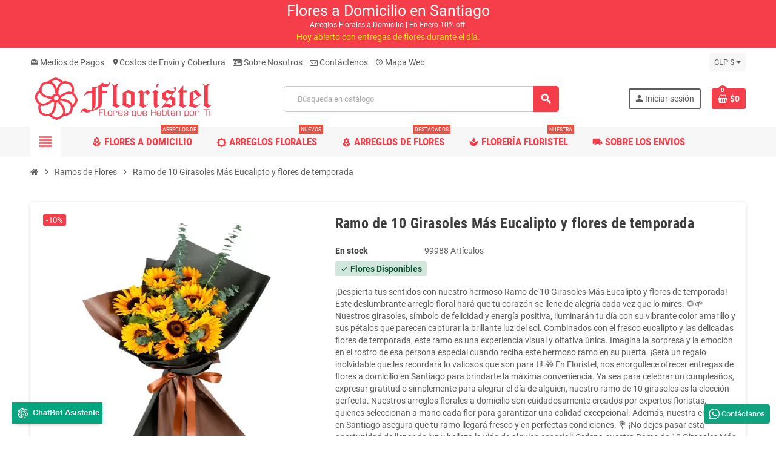

--- FILE ---
content_type: text/html; charset=utf-8
request_url: https://floristel.cl/ramos-de-flores/ramo-de-10-girasoles-mas-eucalipto-y-flores-de-temporada
body_size: 47525
content:
<!doctype html>
<html lang="es-ES">
  <head>
    
      
  <meta charset="utf-8">
  <meta name="theme-color" content="#f63e4a">


  <meta http-equiv="x-ua-compatible" content="ie=edge">



  <title>🌻🌻🌻🌻🌻🌻🌻🌻🌻🌻 + 🌿🌸🌺 de temporada. Arreglos florales con alegría y frescura para regalar o decorar. 🎁💐🌼🌿</title>
  
    
  
  <meta name="description" content="¡Despierta tus sentidos con nuestro hermoso Ramo de 10 Girasoles Más Eucalipto y flores de temporada! Este deslumbrante arreglo floral hará que tu corazón se llene de alegría cada vez que lo mires. 🌻🌱

Nuestros girasoles, símbolo de felicidad y energía positiva, iluminarán tu día con su vibrante color amarillo y sus pétalos que parecen capturar la brillante luz del sol. Combinados con el fresco eucalipto y las delicadas flores de temporada, este ramo es una experiencia visual y olfativa única.

Imagina la sorpresa y la emoción en el rostro de esa persona especial cuando reciba este hermoso ramo en su puerta. ¡Será un regalo inolvidable que les recordará lo valiosos que son para ti! 🎁

En Floristel, nos enorgullece ofrecer entregas de flores a domicilio en Santiago para brindarte la máxima conveniencia. Ya sea para celebrar un cumpleaños, expresar gratitud o simplemente para alegrar el día de alguien, nuestro ramo de 10 girasoles es la elección perfecta.

Nuestros arreglos florales a domicilio son cuidadosamente creados por expertos floristas, quienes seleccionan a mano cada flor para garantizar una calidad excepcional. Además, nuestra entrega en Santiago asegura que tu ramo llegará fresco y en perfectas condiciones.

💐 ¡No dejes pasar esta oportunidad de llenar de luz y belleza la vida de alguien especial! Ordena nuestro Ramo de 10 Girasoles Más Eucalipto y flores de temporada en Floristel.cl hoy mismo y despierta la felicidad en su corazón. 💐

¡Flores a domicilio en Santiago nunca han sido tan hermosas y fáciles de obtener! Visita nuestro sitio web www.floristel.cl y descubre una amplia gama de arreglos florales para todas las ocasiones. Let the magic of flowers brighten up your day! 🌸🌼">
  <meta name="keywords" content="">
      <meta name="robots" content="">
        <link rel="canonical" href="https://floristel.cl/ramos-de-flores/ramo-de-10-girasoles-mas-eucalipto-y-flores-de-temporada">
    
                

  
    <script type="application/ld+json">
  {
    "@context": "https://schema.org",
    "@type": "Organization",
    "name" : "Floristel",
          "logo": {
        "@type": "ImageObject",
        "url":"https://floristel.cl/img/logo-1697222360.jpg"
      },
        "url" : "https://floristel.cl/"
  }
</script>

<script type="application/ld+json">
  {
    "@context": "https://schema.org",
    "@type": "WebPage",
    "isPartOf": {
      "@type": "WebSite",
      "url":  "https://floristel.cl/",
      "name": "Floristel"
    },
    "name": "🌻🌻🌻🌻🌻🌻🌻🌻🌻🌻 + 🌿🌸🌺 de temporada. Arreglos florales con alegría y frescura para regalar o decorar. 🎁💐🌼🌿",
    "url":  "https://floristel.cl/ramos-de-flores/ramo-de-10-girasoles-mas-eucalipto-y-flores-de-temporada"
  }
</script>


  <script type="application/ld+json">
    {
      "@context": "https://schema.org",
      "@type": "BreadcrumbList",
      "itemListElement": [
                  {
            "@type": "ListItem",
            "position": 1,
            "name": "Inicio",
            "item": "https://floristel.cl/"
          },                  {
            "@type": "ListItem",
            "position": 2,
            "name": "Ramos de Flores",
            "item": "https://floristel.cl/ramos-de-flores"
          },                  {
            "@type": "ListItem",
            "position": 3,
            "name": "Ramo de 10 Girasoles Más Eucalipto y flores de temporada",
            "item": "https://floristel.cl/ramos-de-flores/ramo-de-10-girasoles-mas-eucalipto-y-flores-de-temporada"
          }              ]
    }
  </script>
  
  
  
  <script type="application/ld+json">
  {
    "@context": "https://schema.org/",
    "@type": "Product",
    "name": "Ramo de 10 Girasoles Más Eucalipto y flores de temporada",
    "description": "¡Despierta tus sentidos con nuestro hermoso Ramo de 10 Girasoles Más Eucalipto y flores de temporada! Este deslumbrante arreglo floral hará que tu corazón se llene de alegría cada vez que lo mires. 🌻🌱  Nuestros girasoles, símbolo de felicidad y energía positiva, iluminarán tu día con su vibrante color amarillo y sus pétalos que parecen capturar la brillante luz del sol. Combinados con el fresco eucalipto y las delicadas flores de temporada, este ramo es una experiencia visual y olfativa única.  Imagina la sorpresa y la emoción en el rostro de esa persona especial cuando reciba este hermoso ramo en su puerta. ¡Será un regalo inolvidable que les recordará lo valiosos que son para ti! 🎁  En Floristel, nos enorgullece ofrecer entregas de flores a domicilio en Santiago para brindarte la máxima conveniencia. Ya sea para celebrar un cumpleaños, expresar gratitud o simplemente para alegrar el día de alguien, nuestro ramo de 10 girasoles es la elección perfecta.  Nuestros arreglos florales a domicilio son cuidadosamente creados por expertos floristas, quienes seleccionan a mano cada flor para garantizar una calidad excepcional. Además, nuestra entrega en Santiago asegura que tu ramo llegará fresco y en perfectas condiciones.  💐 ¡No dejes pasar esta oportunidad de llenar de luz y belleza la vida de alguien especial! Ordena nuestro Ramo de 10 Girasoles Más Eucalipto y flores de temporada en Floristel.cl hoy mismo y despierta la felicidad en su corazón. 💐  ¡Flores a domicilio en Santiago nunca han sido tan hermosas y fáciles de obtener! Visita nuestro sitio web www.floristel.cl y descubre una amplia gama de arreglos florales para todas las ocasiones. Let the magic of flowers brighten up your day! 🌸🌼",
    "category": "Ramos de Flores",
    "image" :"https://floristel.cl/1205-home_default/ramo-de-10-girasoles-mas-eucalipto-y-flores-de-temporada.jpg",    "sku": "637",
    "mpn": "637"
        ,
    "brand": {
      "@type": "Brand",
      "name": "Floristel"
    }
                ,
    "offers": {
      "@type": "Offer",
      "priceCurrency": "CLP",
      "name": "Ramo de 10 Girasoles Más Eucalipto y flores de temporada",
      "price": "28800",
      "url": "https://floristel.cl/ramos-de-flores/ramo-de-10-girasoles-mas-eucalipto-y-flores-de-temporada",
      "priceValidUntil": "2026-01-31",
              "image": ["https://floristel.cl/1205-large_default/ramo-de-10-girasoles-mas-eucalipto-y-flores-de-temporada.jpg"],
            "sku": "637",
      "mpn": "637",
                        "availability": "https://schema.org/InStock",
      "seller": {
        "@type": "Organization",
        "name": "Floristel"
      }
    }
      }
</script>
  
  
    
  

  
    <meta property="og:title" content="🌻🌻🌻🌻🌻🌻🌻🌻🌻🌻 + 🌿🌸🌺 de temporada. Arreglos florales con alegría y frescura para regalar o decorar. 🎁💐🌼🌿" />
    <meta property="og:description" content="¡Despierta tus sentidos con nuestro hermoso Ramo de 10 Girasoles Más Eucalipto y flores de temporada! Este deslumbrante arreglo floral hará que tu corazón se llene de alegría cada vez que lo mires. 🌻🌱

Nuestros girasoles, símbolo de felicidad y energía positiva, iluminarán tu día con su vibrante color amarillo y sus pétalos que parecen capturar la brillante luz del sol. Combinados con el fresco eucalipto y las delicadas flores de temporada, este ramo es una experiencia visual y olfativa única.

Imagina la sorpresa y la emoción en el rostro de esa persona especial cuando reciba este hermoso ramo en su puerta. ¡Será un regalo inolvidable que les recordará lo valiosos que son para ti! 🎁

En Floristel, nos enorgullece ofrecer entregas de flores a domicilio en Santiago para brindarte la máxima conveniencia. Ya sea para celebrar un cumpleaños, expresar gratitud o simplemente para alegrar el día de alguien, nuestro ramo de 10 girasoles es la elección perfecta.

Nuestros arreglos florales a domicilio son cuidadosamente creados por expertos floristas, quienes seleccionan a mano cada flor para garantizar una calidad excepcional. Además, nuestra entrega en Santiago asegura que tu ramo llegará fresco y en perfectas condiciones.

💐 ¡No dejes pasar esta oportunidad de llenar de luz y belleza la vida de alguien especial! Ordena nuestro Ramo de 10 Girasoles Más Eucalipto y flores de temporada en Floristel.cl hoy mismo y despierta la felicidad en su corazón. 💐

¡Flores a domicilio en Santiago nunca han sido tan hermosas y fáciles de obtener! Visita nuestro sitio web www.floristel.cl y descubre una amplia gama de arreglos florales para todas las ocasiones. Let the magic of flowers brighten up your day! 🌸🌼" />
    <meta property="og:url" content="https://floristel.cl/ramos-de-flores/ramo-de-10-girasoles-mas-eucalipto-y-flores-de-temporada" />
    <meta property="og:site_name" content="Floristel" />
      



  <meta name="viewport" content="width=device-width, initial-scale=1, shrink-to-fit=no, maximum-scale=5">



  <link rel="icon" type="image/vnd.microsoft.icon" href="https://floristel.cl/img/favicon.ico?1697222360">
  <link rel="shortcut icon" type="image/x-icon" href="https://floristel.cl/img/favicon.ico?1697222360">



            
    <link rel="preload" href="https://floristel.cl/themes/ZOneTheme/assets/fonts/cca377.woff" as="font" type="font/woff" crossorigin>
  <link rel="preload" href="https://floristel.cl/themes/ZOneTheme/assets/fonts/b5a0a0.woff" as="font" type="font/woff" crossorigin>
  <link rel="preload" href="https://floristel.cl/themes/ZOneTheme/assets/fonts/cff684.woff2" as="font" type="font/woff2" crossorigin>
  <link rel="preload" href="https://floristel.cl/themes/ZOneTheme/assets/fonts/b1ea34.woff" as="font" type="font/woff" crossorigin>
  <link rel="preload" href="https://floristel.cl/themes/ZOneTheme/assets/fonts/20fd17.woff2" as="font" type="font/woff2" crossorigin>
  <link rel="preload" href="https://floristel.cl/themes/ZOneTheme/assets/fonts/63782d.woff" as="font" type="font/woff" crossorigin>
  <link rel="preload" href="https://floristel.cl/themes/ZOneTheme/assets/fonts/657e60.woff" as="font" type="font/woff" crossorigin>



    <link rel="stylesheet" href="https://floristel.cl/themes/ZOneTheme/assets/cache/theme-a915d5293.css" type="text/css" media="all">




    <script type="text/javascript">
        var etsAwuFo = {"version":"1.2.1","conf":{"removeId":true,"removeAttrAlias":true,"removeAttrIdAlias":false}};
        var prestashop = {"cart":{"products":[],"totals":{"total":{"type":"total","label":"Total","amount":0,"value":"$0"},"total_including_tax":{"type":"total","label":"Total (impuestos incl.)","amount":0,"value":"$0"},"total_excluding_tax":{"type":"total","label":"Total (impuestos excl.)","amount":0,"value":"$0"}},"subtotals":{"products":{"type":"products","label":"Subtotal","amount":0,"value":"$0"},"discounts":null,"shipping":{"type":"shipping","label":"Transporte","amount":0,"value":""},"tax":null},"products_count":0,"summary_string":"0 art\u00edculos","vouchers":{"allowed":1,"added":[]},"discounts":[],"minimalPurchase":0,"minimalPurchaseRequired":""},"currency":{"id":1,"name":"Peso chileno","iso_code":"CLP","iso_code_num":"152","sign":"$"},"customer":{"lastname":null,"firstname":null,"email":null,"birthday":null,"newsletter":null,"newsletter_date_add":null,"optin":null,"website":null,"company":null,"siret":null,"ape":null,"is_logged":false,"gender":{"type":null,"name":null},"addresses":[]},"country":{"id_zone":6,"id_currency":1,"call_prefix":56,"iso_code":"CL","active":"1","contains_states":"1","need_identification_number":"0","need_zip_code":"0","zip_code_format":"","display_tax_label":"1","name":"Chile","id":68},"language":{"name":"Espa\u00f1ol (Spanish)","iso_code":"es","locale":"es-ES","language_code":"es","active":"1","is_rtl":"0","date_format_lite":"d\/m\/Y","date_format_full":"d\/m\/Y H:i:s","id":1},"page":{"title":"","canonical":"https:\/\/floristel.cl\/ramos-de-flores\/ramo-de-10-girasoles-mas-eucalipto-y-flores-de-temporada","meta":{"title":"\ud83c\udf3b\ud83c\udf3b\ud83c\udf3b\ud83c\udf3b\ud83c\udf3b\ud83c\udf3b\ud83c\udf3b\ud83c\udf3b\ud83c\udf3b\ud83c\udf3b + \ud83c\udf3f\ud83c\udf38\ud83c\udf3a de temporada. Arreglos florales con alegr\u00eda y frescura para regalar o decorar. \ud83c\udf81\ud83d\udc90\ud83c\udf3c\ud83c\udf3f","description":"\u00a1Despierta tus sentidos con nuestro hermoso Ramo de 10 Girasoles M\u00e1s Eucalipto y flores de temporada! Este deslumbrante arreglo floral har\u00e1 que tu coraz\u00f3n se llene de alegr\u00eda cada vez que lo mires. \ud83c\udf3b\ud83c\udf31\n\nNuestros girasoles, s\u00edmbolo de felicidad y energ\u00eda positiva, iluminar\u00e1n tu d\u00eda con su vibrante color amarillo y sus p\u00e9talos que parecen capturar la brillante luz del sol. Combinados con el fresco eucalipto y las delicadas flores de temporada, este ramo es una experiencia visual y olfativa \u00fanica.\n\nImagina la sorpresa y la emoci\u00f3n en el rostro de esa persona especial cuando reciba este hermoso ramo en su puerta. \u00a1Ser\u00e1 un regalo inolvidable que les recordar\u00e1 lo valiosos que son para ti! \ud83c\udf81\n\nEn Floristel, nos enorgullece ofrecer entregas de flores a domicilio en Santiago para brindarte la m\u00e1xima conveniencia. Ya sea para celebrar un cumplea\u00f1os, expresar gratitud o simplemente para alegrar el d\u00eda de alguien, nuestro ramo de 10 girasoles es la elecci\u00f3n perfecta.\n\nNuestros arreglos florales a domicilio son cuidadosamente creados por expertos floristas, quienes seleccionan a mano cada flor para garantizar una calidad excepcional. Adem\u00e1s, nuestra entrega en Santiago asegura que tu ramo llegar\u00e1 fresco y en perfectas condiciones.\n\n\ud83d\udc90 \u00a1No dejes pasar esta oportunidad de llenar de luz y belleza la vida de alguien especial! Ordena nuestro Ramo de 10 Girasoles M\u00e1s Eucalipto y flores de temporada en Floristel.cl hoy mismo y despierta la felicidad en su coraz\u00f3n. \ud83d\udc90\n\n\u00a1Flores a domicilio en Santiago nunca han sido tan hermosas y f\u00e1ciles de obtener! Visita nuestro sitio web www.floristel.cl y descubre una amplia gama de arreglos florales para todas las ocasiones. Let the magic of flowers brighten up your day! \ud83c\udf38\ud83c\udf3c","keywords":"","robots":"index"},"page_name":"product","body_classes":{"lang-es":true,"lang-rtl":false,"country-CL":true,"currency-CLP":true,"layout-full-width":true,"page-product":true,"tax-display-enabled":true,"page-customer-account":false,"product-id-637":true,"product-Ramo de 10 Girasoles M\u00e1s Eucalipto y flores de temporada":true,"product-id-category-16":true,"product-id-manufacturer-0":true,"product-id-supplier-0":true,"product-available-for-order":true},"admin_notifications":[],"password-policy":{"feedbacks":{"0":"Muy d\u00e9bil","1":"D\u00e9bil","2":"Promedio","3":"Fuerte","4":"Muy fuerte","Straight rows of keys are easy to guess":"Una serie seguida de teclas de la misma fila es f\u00e1cil de adivinar","Short keyboard patterns are easy to guess":"Los patrones de teclado cortos son f\u00e1ciles de adivinar","Use a longer keyboard pattern with more turns":"Usa un patr\u00f3n de teclado m\u00e1s largo y con m\u00e1s giros","Repeats like \"aaa\" are easy to guess":"Las repeticiones como \u00abaaa\u00bb son f\u00e1ciles de adivinar","Repeats like \"abcabcabc\" are only slightly harder to guess than \"abc\"":"Las repeticiones como \"abcabcabc\" son solo un poco m\u00e1s dif\u00edciles de adivinar que \"abc\"","Sequences like abc or 6543 are easy to guess":"Las secuencias como \"abc\" o \"6543\" son f\u00e1ciles de adivinar","Recent years are easy to guess":"Los a\u00f1os recientes son f\u00e1ciles de adivinar","Dates are often easy to guess":"Las fechas suelen ser f\u00e1ciles de adivinar","This is a top-10 common password":"Esta es una de las 10 contrase\u00f1as m\u00e1s comunes","This is a top-100 common password":"Esta es una de las 100 contrase\u00f1as m\u00e1s comunes","This is a very common password":"Esta contrase\u00f1a es muy com\u00fan","This is similar to a commonly used password":"Esta contrase\u00f1a es similar a otras contrase\u00f1as muy usadas","A word by itself is easy to guess":"Una palabra que por s\u00ed misma es f\u00e1cil de adivinar","Names and surnames by themselves are easy to guess":"Los nombres y apellidos completos son f\u00e1ciles de adivinar","Common names and surnames are easy to guess":"Los nombres comunes y los apellidos son f\u00e1ciles de adivinar","Use a few words, avoid common phrases":"Usa varias palabras, evita frases comunes","No need for symbols, digits, or uppercase letters":"No se necesitan s\u00edmbolos, d\u00edgitos o letras may\u00fasculas","Avoid repeated words and characters":"Evita repetir palabras y caracteres","Avoid sequences":"Evita secuencias","Avoid recent years":"Evita a\u00f1os recientes","Avoid years that are associated with you":"Evita a\u00f1os que puedan asociarse contigo","Avoid dates and years that are associated with you":"Evita a\u00f1os y fechas que puedan asociarse contigo","Capitalization doesn't help very much":"Las may\u00fasculas no ayudan mucho","All-uppercase is almost as easy to guess as all-lowercase":"Todo en may\u00fasculas es casi tan f\u00e1cil de adivinar como en min\u00fasculas","Reversed words aren't much harder to guess":"Las palabras invertidas no son mucho m\u00e1s dif\u00edciles de adivinar","Predictable substitutions like '@' instead of 'a' don't help very much":"Las sustituciones predecibles como usar \"@\" en lugar de \"a\" no ayudan mucho","Add another word or two. Uncommon words are better.":"A\u00f1ade una o dos palabras m\u00e1s. Es mejor usar palabras poco habituales."}}},"shop":{"name":"Floristel","logo":"https:\/\/floristel.cl\/img\/logo-1697222360.jpg","stores_icon":"https:\/\/floristel.cl\/img\/logo_stores.png","favicon":"https:\/\/floristel.cl\/img\/favicon.ico"},"core_js_public_path":"\/themes\/","urls":{"base_url":"https:\/\/floristel.cl\/","current_url":"https:\/\/floristel.cl\/ramos-de-flores\/ramo-de-10-girasoles-mas-eucalipto-y-flores-de-temporada","shop_domain_url":"https:\/\/floristel.cl","img_ps_url":"https:\/\/floristel.cl\/img\/","img_cat_url":"https:\/\/floristel.cl\/img\/c\/","img_lang_url":"https:\/\/floristel.cl\/img\/l\/","img_prod_url":"https:\/\/floristel.cl\/img\/p\/","img_manu_url":"https:\/\/floristel.cl\/img\/m\/","img_sup_url":"https:\/\/floristel.cl\/img\/su\/","img_ship_url":"https:\/\/floristel.cl\/img\/s\/","img_store_url":"https:\/\/floristel.cl\/img\/st\/","img_col_url":"https:\/\/floristel.cl\/img\/co\/","img_url":"https:\/\/floristel.cl\/themes\/ZOneTheme\/assets\/img\/","css_url":"https:\/\/floristel.cl\/themes\/ZOneTheme\/assets\/css\/","js_url":"https:\/\/floristel.cl\/themes\/ZOneTheme\/assets\/js\/","pic_url":"https:\/\/floristel.cl\/upload\/","theme_assets":"https:\/\/floristel.cl\/themes\/ZOneTheme\/assets\/","theme_dir":"https:\/\/floristel.cl\/home\/floristel\/public_html\/themes\/ZOneTheme\/","pages":{"address":"https:\/\/floristel.cl\/direccion","addresses":"https:\/\/floristel.cl\/direcciones","authentication":"https:\/\/floristel.cl\/inicio-sesion","manufacturer":"https:\/\/floristel.cl\/fabricantes","cart":"https:\/\/floristel.cl\/carrito","category":"https:\/\/floristel.cl\/index.php?controller=category","cms":"https:\/\/floristel.cl\/index.php?controller=cms","contact":"https:\/\/floristel.cl\/contactanos","discount":"https:\/\/floristel.cl\/descuento","guest_tracking":"https:\/\/floristel.cl\/seguimiento-cliente-no-registrado","history":"https:\/\/floristel.cl\/historial-compra","identity":"https:\/\/floristel.cl\/datos-personales","index":"https:\/\/floristel.cl\/","my_account":"https:\/\/floristel.cl\/mi-cuenta","order_confirmation":"https:\/\/floristel.cl\/confirmacion-pedido","order_detail":"https:\/\/floristel.cl\/index.php?controller=order-detail","order_follow":"https:\/\/floristel.cl\/seguimiento-pedido","order":"https:\/\/floristel.cl\/pedido","order_return":"https:\/\/floristel.cl\/index.php?controller=order-return","order_slip":"https:\/\/floristel.cl\/albaran","pagenotfound":"https:\/\/floristel.cl\/pagina-no-ecnontrada","password":"https:\/\/floristel.cl\/recuperacion-contrasena","pdf_invoice":"https:\/\/floristel.cl\/index.php?controller=pdf-invoice","pdf_order_return":"https:\/\/floristel.cl\/index.php?controller=pdf-order-return","pdf_order_slip":"https:\/\/floristel.cl\/index.php?controller=pdf-order-slip","prices_drop":"https:\/\/floristel.cl\/bajamos-precios","product":"https:\/\/floristel.cl\/index.php?controller=product","registration":"https:\/\/floristel.cl\/index.php?controller=registration","search":"https:\/\/floristel.cl\/buscar","sitemap":"https:\/\/floristel.cl\/mapa-web","stores":"https:\/\/floristel.cl\/tiendas","supplier":"https:\/\/floristel.cl\/proveedor","new_products":"https:\/\/floristel.cl\/nuevos-productos","brands":"https:\/\/floristel.cl\/fabricantes","register":"https:\/\/floristel.cl\/index.php?controller=registration","order_login":"https:\/\/floristel.cl\/pedido?login=1"},"alternative_langs":[],"actions":{"logout":"https:\/\/floristel.cl\/?mylogout="},"no_picture_image":{"bySize":{"hsma_default":{"url":"https:\/\/floristel.cl\/img\/p\/es-default-hsma_default.jpg","width":55,"height":55},"cart_default":{"url":"https:\/\/floristel.cl\/img\/p\/es-default-cart_default.jpg","width":90,"height":90},"small_default":{"url":"https:\/\/floristel.cl\/img\/p\/es-default-small_default.jpg","width":90,"height":90},"home_default":{"url":"https:\/\/floristel.cl\/img\/p\/es-default-home_default.jpg","width":280,"height":280},"medium_default":{"url":"https:\/\/floristel.cl\/img\/p\/es-default-medium_default.jpg","width":450,"height":450},"large_default":{"url":"https:\/\/floristel.cl\/img\/p\/es-default-large_default.jpg","width":800,"height":800}},"small":{"url":"https:\/\/floristel.cl\/img\/p\/es-default-hsma_default.jpg","width":55,"height":55},"medium":{"url":"https:\/\/floristel.cl\/img\/p\/es-default-home_default.jpg","width":280,"height":280},"large":{"url":"https:\/\/floristel.cl\/img\/p\/es-default-large_default.jpg","width":800,"height":800},"legend":""}},"configuration":{"display_taxes_label":true,"display_prices_tax_incl":true,"is_catalog":false,"show_prices":true,"opt_in":{"partner":false},"quantity_discount":{"type":"price","label":"Precio unitario"},"voucher_enabled":1,"return_enabled":0},"field_required":[],"breadcrumb":{"links":[{"title":"Inicio","url":"https:\/\/floristel.cl\/"},{"title":"Ramos de Flores","url":"https:\/\/floristel.cl\/ramos-de-flores"},{"title":"Ramo de 10 Girasoles M\u00e1s Eucalipto y flores de temporada","url":"https:\/\/floristel.cl\/ramos-de-flores\/ramo-de-10-girasoles-mas-eucalipto-y-flores-de-temporada"}],"count":3},"link":{"protocol_link":"https:\/\/","protocol_content":"https:\/\/"},"time":1768547216,"static_token":"6fabff7b89d0f0392c728af6449a08f8","token":"4f7425aa9bbc0fcb8e5dfb12634c7154","debug":false,"modules":{"zonethememanager":{"progress_bar":0,"boxed_layout":false,"lazy_loading":true,"sidebar_cart":1,"sidebar_navigation":1,"product_countdown":1,"svg_logo":false,"svg_width":"150px","sticky_menu":1,"sticky_mobile":0,"mobile_megamenu":false,"product_quickview":1,"product_addtocart":1,"product_details":1,"product_grid_columns":4,"body_classes":"no-customer-address pg-epd pg-eal pg-evl pg-bnl","is_mobile":false,"product_grid_desc":"1","product_grid_available":1,"product_grid_colors":1,"cat_image":1,"cat_description":1,"cat_expand_desc":1,"cat_subcategories":1,"cat_default_view":"grid","product_info_layout":"normal","product_qty_add_inline":true,"product_actions_position":false,"product_image_zoom":1,"product_attr_combinations":false,"product_attr_swatches":true,"product_attr_default":false,"checkout_login_first":1,"is_quickview":false,"ps_legalcompliance_spl":false,"enabled_pm_advancedsearch4":false,"psDimensionUnit":"cm"}}};
        var psemailsubscription_subscription = "https:\/\/floristel.cl\/module\/ps_emailsubscription\/subscription";
        var varBreadcrumbLinks = ["https:\/\/floristel.cl\/","https:\/\/floristel.cl\/ramos-de-flores","https:\/\/floristel.cl\/ramos-de-flores\/ramo-de-10-girasoles-mas-eucalipto-y-flores-de-temporada"];
        var varCategoryTreeController = "https:\/\/floristel.cl\/module\/zonethememanager\/categoryTree";
        var varGetFinalDateController = "https:\/\/floristel.cl\/module\/zonethememanager\/getFinalDate";
        var varGetFinalDateMiniatureController = "https:\/\/floristel.cl\/module\/zonethememanager\/getFinalDateMiniature";
        var varMenuDropdownContentController = "https:\/\/floristel.cl\/module\/zonemegamenu\/menuDropdownContent";
        var varPSAjaxCart = 1;
        var varProductCommentGradeController = "https:\/\/floristel.cl\/module\/zonethememanager\/CommentGrade";
      </script>





  <script async src="https://www.googletagmanager.com/gtag/js?id=G-7LZT64NWN4"></script>
<script>
  window.dataLayer = window.dataLayer || [];
  function gtag(){dataLayer.push(arguments);}
  gtag('js', new Date());
  gtag(
    'config',
    'G-7LZT64NWN4',
    {
      'debug_mode':false
      , 'anonymize_ip': true                }
  );
</script>

   
<script type="text/javascript">
var unlike_text ="No como esta entrada de blog";
var like_text ="Gusta esta entrada de blog";
var baseAdminDir ='//';
var ybc_blog_product_category ='0';
var ybc_blog_polls_g_recaptcha = false;
</script>
 
<script type="text/javascript">
    alertMessage = 'Editar borrar o agregar';
    buyTogetherOption = {"1":0,"2":0,"3":0,"4":0,"5":0,"6":0,"8":0};
    isEnablingOptionBuyToGether = 1;
    displayStyleOption = 1;
    utilizeBlockCartAjax = 1;
    msgOutOfStock = 'Oops! This item is out of stock.';
    msgEmptyForm = 'Cannot submit a empty form.';
    orderUrl = 'https://floristel.cl/pedido';
    ajaxRenderAccessoriesUrl = 'https://floristel.cl/module/hsmultiaccessoriespro/Accessories';
    hsmaFormatCurrency = 4;
    hsmaFormatCurrencyBlank = 1;
    hsmaPriceDisplayPrecision = 0;
    msgAvailableLater = 'Out of stock but backordering is allowed.';
    messageOutOfStock = 'Out of stock';
    isShowIconOutOfStock = 1;
</script>
<style type="text/css">a, .btn-outline-primary, .btn-outline-primary.disabled, .btn-outline-primary:disabled, .btn-link, .page-link, .text-primary, .products-selection .total-products p, .products-selection .products-sort-order .product-display .display-select .selected, #header .left-nav-trigger .left-nav-icon, #footer .footer-about-us .fa, #footer .footer-about-us .material-icons, .feature .material-icons, .feature .fa, .feature2 a:hover {color: #f63e4a} .btn-primary, .btn-primary.disabled, .btn-primary:disabled, .btn-outline-primary:hover, .btn-outline-primary:not(:disabled):not(.disabled):active, .btn-outline-primary:not(:disabled):not(.disabled).active, .show > .btn-outline-primary.dropdown-toggle, .nav-pills .nav-link.active, .nav-pills .show > .nav-link, .page-item.active .page-link, .badge-primary, .progress-bar, .list-group-item.active, .bg-primary, .btn.btn-primary, .btn.btn-primary.disabled, .btn.btn-primary:disabled, .group-span-filestyle .btn-default, .group-span-filestyle .bootstrap-touchspin .btn-touchspin, .bootstrap-touchspin .group-span-filestyle .btn-touchspin, .pagination .page-list .current a, .add-to-cart, .add-to-cart.disabled, .add-to-cart:disabled, .sidebar-currency .currency-list .current .dropdown-item, .sidebar-language .language-list .current .dropdown-item, .pace .pace-progress, .pace-bounce .pace-activity, #header .mobile-header-version .mobile-menu-icon, .banner3:hover, #product-comments-list-pagination ul li.active span {background-color: #f63e4a} .btn-primary, .btn-primary.disabled, .btn-primary:disabled, .btn-outline-primary, .btn-outline-primary:hover, .btn-outline-primary:not(:disabled):not(.disabled):active, .btn-outline-primary:not(:disabled):not(.disabled).active, .show > .btn-outline-primary.dropdown-toggle, .page-item.active .page-link, .list-group-item.active, .border-primary, .product-combinations .combination-item.active .switch-cbnt, .product-swatches .swatches-list > li.selected > span, .pace .pace-activity {border-color: #f63e4a} .btn-primary:hover, .btn-primary:focus, .btn.btn-primary:hover, .btn-primary:not(:disabled):not(.disabled):active, .btn-primary:not(:disabled):not(.disabled).active, .btn.btn-primary:not(:disabled):not(.disabled):active, .btn.btn-primary:not(:disabled):not(.disabled).active, .add-to-cart:hover, .add-to-cart:not(:disabled):not(.disabled):active, .add-to-cart:not(:disabled):not(.disabled).active {background-color: #f40d1c} a:hover, .btn-link:hover, .page-link:hover, .btn-teriary:hover, .btn.btn-teriary:hover, .ui-autocomplete.ui-menu .ui-menu-item .ui-state-focus, .ui-autocomplete.ui-menu .ui-menu-item .ui-state-hover, .dropdown .expand-more:hover, .dropdown a.expand-more:hover, .dropdown-item:hover, .dropdown-item:focus, .checkout-step-order .step-part .edit, .checkout-step-order .step-part.current .part-icon, .checkout-step-order .step-part.current.reachable.complete .part-icon, .page-my-account #content .links a:hover, .active-filters .filter-block .material-icons, .product-price, .price-total, .product-name a:hover, a.product-name:hover, .product-list .product-miniature .grid-hover-btn a, .product-list .product-miniature .grid-hover-btn button, .wishlist-button-add.wishlist-button-product, .main-product-details .product-cover .layer .zoom-in, #product-modal .arrows, .cart-items-review .product-line-grid .product-prices .qty, .st-menu-close:hover, .aone-slideshow .nivoSlider .nivo-directionNav .nivo-prevNav, .aone-slideshow .nivoSlider .nivo-directionNav .nivo-nextNav, #header .left-nav-trigger .left-nav-icon:hover, .feature a:hover, .feature2 .material-icons, .feature2 .fa, .icon-link:hover {color: #f63e4a} .custom-checkbox input[type="checkbox"]:hover + .check-shape, .custom-radio input[type="radio"]:hover + .check-shape, .custom-checkbox input[type="checkbox"]:checked + .check-shape, .custom-radio input[type="radio"]:checked + .check-shape, .custom-checkbox .check-shape.color .check-circle, .custom-radio .check-shape.color .check-circle, .category-tree > ul > li > a:hover:before, .main-product-details .product-images li.thumb-container .thumb.selected, .product-swatches .swatches-list > li.selected > span.color .check-circle, #product-modal .product-images img.selected, .anav-top .acategory-content .category-subs li a:hover:before, .aone-slideshow .nivoSlider .nivo-controlNav a.active, .banner2 a:before {border-color: #f63e4a} .custom-checkbox input[type="checkbox"]:checked + .check-shape, .custom-radio input[type="radio"]:checked + .check-shape, .category-tree > ul > li > a:hover:before, .discount-percentage, .discount-amount, .product-flags .product-flag.discount span, .product-flags .product-flag.on-sale span, .add-to-cart.added:after, .main-product-details .scroll-box-arrows .left, .main-product-details .scroll-box-arrows .right, .cart-preview .cart-header .cart-products-count, .slick-prev, .slick-next, .slick-dots li button, .anav-top .acategory-content .category-subs li a:hover:before, .aone-slideshow .nivoSlider .nivo-controlNav a, .aone-popupnewsletter button.close, #header .sticky-icon-cart .cart-products-count, #scrollTopButton .scroll-button, .typoImageSlider .scrollArrows .left, .typoImageSlider .scrollArrows .right {background-color: #f63e4a} .header-banner a:hover, .header-nav a:not(.dropdown-item):hover, .main-header a:not(.dropdown-item):hover, .header-nav .dropdown .expand-more:hover, .checkout-header-right a:not(.dropdown-item):hover {color: #f63e4a} .anav-top .amenu-link {color: #f63e4a} .anav-mobile .amenu-link .mobile-toggle-plus .caret-down-icon {border-top-color: #f63e4a} .anav-mobile .amenu-link .mobile-toggle-plus .caret-down-icon {border-bottom-color: #f63e4a} .anav-top .adropdown a:hover, .anav-top .acategory-content .category-title a:hover, .anav-top .aproduct-content .product-name a:hover, .anav-top .amanufacturer-content .brand-name a:hover {color: #f63e4a} .anav-top .acategory-content .category-subs li a:hover:before {border-color: #f63e4a} .anav-top .acategory-content .category-subs li a:hover:before {background-color: #f63e4a} #footer {background-color: #f63e4a} #footer, #footer .label, #footer label {color: #ffffff} #footer .footer-main .h4, #footer .footer-about-us .fa, #footer .footer-about-us .material-icons {color: #ffffff} #footer a:hover {color: #fff8bc} #footer .footer-bottom {background-color: #f63e4a} #wrapper {background-color: #ffffff} .icon-link:hover, .checkout-step-order .step-part .edit, .active-filters .filter-block .material-icons, .product-list .product-miniature .grid-hover-btn a, .product-list .product-miniature .grid-hover-btn button, .wishlist-button-add.wishlist-button-product, .main-product-details .product-cover .layer .zoom-in, #product-modal .arrows, .st-menu-close:hover, .aone-slideshow .nivoSlider .nivo-directionNav .nivo-prevNav, .aone-slideshow .nivoSlider .nivo-directionNav .nivo-nextNav {color: #f63e4a} .add-to-cart.added:after, .main-product-details .scroll-box-arrows .left, .main-product-details .scroll-box-arrows .right, .slick-prev, .slick-next, .slick-dots li button, .aone-slideshow .nivoSlider .nivo-controlNav a, .aone-popupnewsletter button.close, #scrollTopButton .scroll-button, .typoImageSlider .scrollArrows .left, .typoImageSlider .scrollArrows .right {background-color: #f63e4a} .aone-slideshow .nivoSlider .nivo-controlNav a.active {border-color: #f63e4a} .btn-primary, .btn-primary.disabled, .btn-primary:disabled, .btn.btn-primary, .btn.btn-primary.disabled, .btn.btn-primary:disabled, .add-to-cart, .add-to-cart.disabled, .add-to-cart:disabled, #header .mobile-header-version .mobile-menu-icon {background-color: #f63e4a} .btn-primary, .btn-primary.disabled, .btn-primary:disabled {border-color: #f63e4a} .btn-primary:hover, .btn-primary:focus, .btn.btn-primary:hover, .btn-primary:not(:disabled):not(.disabled):active, .btn-primary:not(:disabled):not(.disabled).active, .btn.btn-primary:not(:disabled):not(.disabled):active, .btn.btn-primary:not(:disabled):not(.disabled).active, .add-to-cart:hover, .add-to-cart:not(:disabled):not(.disabled):active, .add-to-cart:not(:disabled):not(.disabled).active {background-color: #f40d1c} .background-for-title .title-block, .background-for-title .column-title, .background-for-title .column-title a, .background-for-title .typo .column-title, .background-for-title .aone-tabs .nav-tabs .nav-item .nav-link, .background-for-title .product-tabs .nav-tabs .nav-item .nav-link, .background-for-title .product-accordions .panel .panel-heading a, .background-for-title .st-menu-title, .background-for-title .cart-preview .cart-title {color: #f63e4a} .product-name a:hover, a.product-name:hover {color: #f63e4a} .product-price, .price-total {color: #f63e4a} body {font-size: 14px} </style>

<style type="text/css">#header .header-logo .logo {
  max-height: 73px;
}
.product-list .grid .product-miniature .product-container {
  height: 100%;
  display: flex;
  flex-direction: column;
}
.product-list .grid .product-miniature .first-block {
  flex: none;
}
.product-list .grid .product-miniature .second-third-block {
  flex: 1;
  display: flex;
  flex-direction: column;
}
.product-list .grid .product-miniature .second-third-block .third-block {
  flex: none;
}
.product-list .grid .product-miniature .second-third-block .second-block {
  flex: 1;
}</style>




    
  <meta property="og:type" content="product">
      <meta property="og:image" content="https://floristel.cl/1205-large_default/ramo-de-10-girasoles-mas-eucalipto-y-flores-de-temporada.jpg">
  
      <meta property="product:pretax_price:amount" content="24202">
    <meta property="product:pretax_price:currency" content="CLP">
    <meta property="product:price:amount" content="28800">
    <meta property="product:price:currency" content="CLP">
    
  </head>

  <body id="product"
    class="st-wrapper lang-es country-cl currency-clp layout-full-width page-product tax-display-enabled product-id-637 product-ramo-de-10-girasoles-mas-eucalipto-y-flores-de-temporada product-id-category-16 product-id-manufacturer-0 product-id-supplier-0 product-available-for-order
    no-customer-address pg-epd pg-eal pg-evl pg-bnl    "
  >
    
      
    

    
        <div class="st-menu st-effect-left" data-st-menu>
    <div class="st-menu-close d-flex" data-close-st-menu><i class="material-icons">close</i></div>
    <div class="st-menu-title h4">
      🌼 Arreglos de Flores a Domicilio 
    </div>

          <div class="js-sidebar-category-tree sidebar-menu">
  <div class="waiting-load-categories"></div>
</div>
    
    <div id="js-header-phone-sidebar" class="sidebar-header-phone js-hidden"></div>
    <div id="js-account-sidebar" class="sidebar-account text-center user-info js-hidden"></div>
    <div id="js-language-sidebar" class="sidebar-language js-hidden"></div>
    <div id="js-left-currency-sidebar" class="sidebar-currency js-hidden"></div>
  </div>
    

    <main id="page" class="st-pusher ">

      
              

      <header id="header">
        
          
  <!-- desktop header -->
  <div class="desktop-header-version">
    
      <div class="header-banner clearfix">
        <div class="header-event-banner" style="background-color: #f63e4a;">
  <div class="container">
    <div class="header-event-banner-wrapper">
      <p><h style="color: #ffffff; font-size: 25px;"><span style="color: #ffffff;">Flores a Domicilio en Santiago</span></h></p>
<p style="color: #ffffff; font-size: 12px;"><span style="color: #ffffff;">Arreglos Florales a Domicilio | En Enero 10% off.</span></p>
<p><span style="color: #efe910;">Hoy abierto con entregas de flores durante el día.</span></p>
<p style="color: #ffffff; font-size: 12px;"></p>
<p></p>
    </div>
  </div>
</div>


      </div>
    

    
      <div class="header-nav clearfix">
        <div class="container">
          <div class="header-nav-wrapper d-flex align-items-center justify-content-between">
            <div class="left-nav d-flex">
              <div class="header-phone js-header-phone-source">
	<ul>
<li><a href="https://floristel.cl/pago-seguro"><i class="material-icons">card_giftcard</i> Medios de Pagos</a></li>
<li><a href="https://floristel.cl/entrega"><i class="material-icons">location_on</i>Costos de Envío y Cobertura</a></li>
<li><a href="https://floristel.cl/quienes-somos"><i class="fa fa-id-card-o"></i> Sobre Nosotros</a></li>
<li><a href="https://floristel.cl/contactanos"><i class="fa fa-envelope-o"></i> Contáctenos</a></li>
<li><a href="https://floristel.cl/mapa-web"><i class="material-icons">help_outline</i> Mapa Web</a></li>
</ul>
</div>

            </div>
            <div class="right-nav d-flex">
              <div class="currency-selector-wrapper">
  <div class="currency-selector dropdown js-dropdown">
    <div class="desktop-dropdown">
      <span id="currency-selector-label">Moneda:</span>
      <button class="btn-unstyle dropdown-current expand-more dropdown-toggle" data-bs-toggle="dropdown" data-offset="0,2px" aria-haspopup="true" aria-expanded="false" aria-label="Selector desplegable de moneda">
        <span>CLP $</span>
      </button>
      <div class="dropdown-menu js-currency-source" aria-labelledby="currency-selector-label">
        <ul class="currency-list">
                      <li class="current">
              <a title="Peso chileno" rel="nofollow" href="https://floristel.cl/ramos-de-flores/ramo-de-10-girasoles-mas-eucalipto-y-flores-de-temporada?SubmitCurrency=1&amp;id_currency=1" class="dropdown-item">
                CLP
                <span class="c-sign">$</span>              </a>
            </li>
                      <li >
              <a title="Euro" rel="nofollow" href="https://floristel.cl/ramos-de-flores/ramo-de-10-girasoles-mas-eucalipto-y-flores-de-temporada?SubmitCurrency=1&amp;id_currency=3" class="dropdown-item">
                EUR
                <span class="c-sign">€</span>              </a>
            </li>
                      <li >
              <a title="Dólar estadounidense" rel="nofollow" href="https://floristel.cl/ramos-de-flores/ramo-de-10-girasoles-mas-eucalipto-y-flores-de-temporada?SubmitCurrency=1&amp;id_currency=2" class="dropdown-item">
                USD
                <span class="c-sign">$</span>              </a>
            </li>
                  </ul>
      </div>
    </div>
  </div>
</div>
            </div>
          </div>
        </div>
      </div>
    

    
      <div class="main-header clearfix">
        <div class="container">
          <div class="header-wrapper d-flex align-items-center">

            
              <div class="header-logo">
                
  <a href="https://floristel.cl/" title="Floristel">
          <img class="logo" src="https://floristel.cl/img/logo-1697222360.jpg" alt="Floristel" width="425" height="102">
      </a>

              </div>
            

            
              <div class="header-right">
                <div class="display-top align-items-center d-flex flex-wrap flex-lg-nowrap justify-content-end">
                  <!-- Block search module TOP -->
<div class="searchbar-wrapper">
  <div id="search_widget" class="js-search-source" data-search-controller-url="//floristel.cl/buscar">
    <div class="search-widget ui-front">
      <form method="get" action="//floristel.cl/buscar">
        <input type="hidden" name="controller" value="search">
        <input class="form-control" type="text" name="s" value="" placeholder="Búsqueda en catálogo" aria-label="Buscar">
        <button type="submit" class="btn-primary">
          <i class="material-icons search">search</i>
        </button>
      </form>
    </div>
  </div>
</div>
<!-- /Block search module TOP -->
<div class="customer-signin-module">
  <div class="user-info">
          <div class="js-account-source">
        <ul>
          <li>
            <div class="account-link">
              <a
                href="https://floristel.cl/inicio-sesion"
                title="Acceda a su cuenta de cliente"
                rel="nofollow"
              >
                <i class="material-icons">person</i><span>Iniciar sesión</span>
              </a>
            </div>
          </li>
        </ul>
      </div>
      </div>
</div><div class="shopping-cart-module">
  <div class="blockcart cart-preview" data-refresh-url="//floristel.cl/module/ps_shoppingcart/ajax" data-sidebar-cart-trigger>
    <ul class="cart-header">
      <li data-header-cart-source>
        <a href="//floristel.cl/carrito?action=show" class="cart-link btn-primary" rel="nofollow" aria-label="Enlace al carrito de la compra que tiene 0 productos">
          <span class="cart-design"><i class="fa fa-shopping-basket" aria-hidden="true"></i><span class="cart-products-count">0</span></span>
          <span class="cart-total-value">$0</span>
        </a>
      </li>
    </ul>

          <div class="cart-dropdown" data-shopping-cart-source>
  <div class="cart-dropdown-wrapper">
    <div class="cart-title h4">Carrito</div>
          <div class="no-items">
        No hay más artículos en su carrito
      </div>
      </div>
  <div class="js-cart-update-quantity page-loading-overlay cart-overview-loading">
    <div class="page-loading-backdrop d-flex align-items-center justify-content-center">
      <span class="uil-spin-css"><span><span></span></span><span><span></span></span><span><span></span></span><span><span></span></span><span><span></span></span><span><span></span></span><span><span></span></span><span><span></span></span></span>
    </div>
  </div>
</div>
      </div>
</div>

                </div>
              </div>
            

          </div>
        </div>
      </div>
    

    
      <div class="header-bottom clearfix">
        <div class="header-main-menu" id="header-main-menu" data-sticky-menu>
          <div class="container">
            <div class="header-main-menu-wrapper">
                              <div class="left-nav-trigger" data-left-nav-trigger>
                  <div class="left-nav-icon d-flex align-items-center justify-content-center">
                    <i class="material-icons">view_headline</i>
                  </div>
                </div>
                            <div class="sticky-icon-cart" data-sticky-cart data-sidebar-cart-trigger></div>
                <div id="amegamenu" class="">
    <ul class="anav-top js-ajax-mega-menu">
          <li class="amenu-item plex " data-id-menu="11">
        <a href="https://floristel.cl/entrega" class="amenu-link" target="_blank">                    <span><i class="material-icons">local_florist</i> Flores a Domicilio</span>
          <sup style="background-color:#e95144;">arreglos de</sup>        </a>
                  <div class="adropdown adrd5">
            <div class="js-dropdown-content" data-id-menu="11"></div>
          </div>
              </li>
          <li class="amenu-item plex " data-id-menu="9">
        <span class="amenu-link">                    <span><i class="material-icons">brightness_5</i> ARREGLOS FLORALES</span>
          <sup style="background-color:#e95144;">Nuevos</sup>        </span>
                  <div class="adropdown adrd5">
            <div class="js-dropdown-content" data-id-menu="9"></div>
          </div>
              </li>
          <li class="amenu-item plex " data-id-menu="13">
        <span class="amenu-link">                    <span><i class="material-icons">local_florist</i> ARREGLOS DE FLORES</span>
          <sup style="background-color:#e95144;">DESTACADOS</sup>        </span>
                  <div class="adropdown adrd5">
            <div class="js-dropdown-content" data-id-menu="13"></div>
          </div>
              </li>
          <li class="amenu-item plex " data-id-menu="10">
        <a href="https://floristel.cl/quienes-somos" class="amenu-link" >                    <span><i class="material-icons">spa</i> Florería floristel</span>
          <sup style="background-color:#e95144;">NUESTRA</sup>        </a>
                  <div class="adropdown adrd5">
            <div class="js-dropdown-content" data-id-menu="10"></div>
          </div>
              </li>
          <li class="amenu-item plex " data-id-menu="12">
        <a href="https://floristel.cl/entrega" class="amenu-link" target="_blank">                    <span><i class="material-icons">local_shipping</i> sobre los envios </span>
                  </a>
                  <div class="adropdown adrd5">
            <div class="js-dropdown-content" data-id-menu="12"></div>
          </div>
              </li>
        </ul>
  </div>
<!-- #layer_accessory_customization -->
<div id="layer_accessory_customization">
    <div class="clearfix">
        <div class="layer_accessory col-xs-12 col-md-12">
            <button type="button" class="close">×</button>
            <h4 class="modal-title"></h4>
        </div>
        <div class="layer_accessory_customization_info">
                    </div>
    </div>
</div> 
<div class="layer_accessories_overlay"></div>
<!-- End #layer_accessory_customization -->
            </div>
          </div>
        </div>
      </div>
    
  </div>



        
      </header>

      <section id="wrapper">
        
          
<nav class="breadcrumb-wrapper ">
  <div class="container">
    <ol class="breadcrumb" data-depth="3">
              
                      <li class="breadcrumb-item">
                                            <a href="https://floristel.cl/" class="item-name">
                                      <i class="fa fa-home home" aria-hidden="true"></i>
                                      <span>Inicio</span>
                </a>
                          </li>
                  
              
                      <li class="breadcrumb-item">
                              <span class="separator material-icons">chevron_right</span>
                                            <a href="https://floristel.cl/ramos-de-flores" class="item-name">
                                      <span>Ramos de Flores</span>
                </a>
                          </li>
                  
              
                      <li class="breadcrumb-item">
                              <span class="separator material-icons">chevron_right</span>
                                            <span class="item-name">Ramo de 10 Girasoles Más Eucalipto y flores de temporada</span>
                          </li>
                  
          </ol>
  </div>
</nav>
        

        
          
<aside id="notifications">
  <div class="notifications-container container">
    
    
    
      </div>
</aside>
        

        

        

        
          <div class="main-content">
            <div class="container">
              <div class="row ">

                

                
<div id="content-wrapper" class="js-content-wrapper center-column col-12">
  <div class="center-wrapper">
    

    
<section>

  
    <div class="main-product-details shadow-box md-bottom js-product-container" id="mainProduct">
                          
      <div class="row">
        
          <div class="product-left col-12 col-md-5 ">
            <section class="product-left-content">
              
                <div class="images-container">
  <div class="images-container-wrapper js-enable-zoom-image">
          
        
          <div class="product-cover sm-bottom">
            <img
              src = "https://floristel.cl/1205-medium_default/ramo-de-10-girasoles-mas-eucalipto-y-flores-de-temporada.jpg"
              class = "img-fluid js-qv-product-cover js-main-zoom"
              alt = "Ramo de 10 Girasoles Más Eucalipto y flores de temporada"
              data-zoom-image = "https://floristel.cl/1205-large_default/ramo-de-10-girasoles-mas-eucalipto-y-flores-de-temporada.jpg"
              data-id-image = "1205"
              width = "450"
              height = "450"
            >
            <div class="layer d-flex align-items-center justify-content-center">
              <span class="zoom-in js-mfp-button"><i class="material-icons">zoom_out_map</i></span>
            </div>
          </div>
        

        
          
<div class="thumbs-list d-none">
  <div class="flex-scrollbox-wrapper js-product-thumbs-scrollbox">
    <ul class="product-images" id="js-zoom-gallery">
              <li class="thumb-container">
          <a
            class="thumb js-thumb selected"
            data-image="https://floristel.cl/1205-medium_default/ramo-de-10-girasoles-mas-eucalipto-y-flores-de-temporada.jpg"
            data-zoom-image="https://floristel.cl/1205-large_default/ramo-de-10-girasoles-mas-eucalipto-y-flores-de-temporada.jpg"
            data-id-image="1205"
          >
            <img
              src = "https://floristel.cl/1205-small_default/ramo-de-10-girasoles-mas-eucalipto-y-flores-de-temporada.jpg"
                              alt="Ramo de 10 Girasoles Más Eucalipto y flores de temporada"
                title="Ramo de 10 Girasoles Más Eucalipto y flores de temporada"
                            class = "img-fluid"
              width = "90"
              height = "90"
            >
          </a>
        </li>
          </ul>
  </div>

  <div class="scroll-box-arrows">
    <i class="material-icons left">chevron_left</i>
    <i class="material-icons right">chevron_right</i>
  </div>
</div>
        
      
      </div>

  
</div>
              

              

              

      <div class="product-flags js-product-flags"><span class="product-flag discount"><span>-10%</span></span></div>
  

            </section>
          </div>
        

        
          <div class="product-right col-12 col-md-7 ">
            <section class="product-right-content">
              
                
                  <h1 class="page-heading">Ramo de 10 Girasoles Más Eucalipto y flores de temporada</h1>
                
              

              <div class="row">
                <div class="col-12 ">
                  <div class="product-attributes mb-2 js-product-attributes-destination"></div>

                  <div class="product-availability-top mb-3 js-product-availability-destination"></div>

                  
                    <div class="product-out-of-stock">
                      
                    </div>
                  

                  
                    <div id="product-description-short-637" class="product-description-short typo sm-bottom">
                      ¡Despierta tus sentidos con nuestro hermoso Ramo de 10 Girasoles Más Eucalipto y flores de temporada! Este deslumbrante arreglo floral hará que tu corazón se llene de alegría cada vez que lo mires. 🌻🌱

Nuestros girasoles, símbolo de felicidad y energía positiva, iluminarán tu día con su vibrante color amarillo y sus pétalos que parecen capturar la brillante luz del sol. Combinados con el fresco eucalipto y las delicadas flores de temporada, este ramo es una experiencia visual y olfativa única.

Imagina la sorpresa y la emoción en el rostro de esa persona especial cuando reciba este hermoso ramo en su puerta. ¡Será un regalo inolvidable que les recordará lo valiosos que son para ti! 🎁

En Floristel, nos enorgullece ofrecer entregas de flores a domicilio en Santiago para brindarte la máxima conveniencia. Ya sea para celebrar un cumpleaños, expresar gratitud o simplemente para alegrar el día de alguien, nuestro ramo de 10 girasoles es la elección perfecta.

Nuestros arreglos florales a domicilio son cuidadosamente creados por expertos floristas, quienes seleccionan a mano cada flor para garantizar una calidad excepcional. Además, nuestra entrega en Santiago asegura que tu ramo llegará fresco y en perfectas condiciones.

💐 ¡No dejes pasar esta oportunidad de llenar de luz y belleza la vida de alguien especial! Ordena nuestro Ramo de 10 Girasoles Más Eucalipto y flores de temporada en Floristel.cl hoy mismo y despierta la felicidad en su corazón. 💐

¡Flores a domicilio en Santiago nunca han sido tan hermosas y fáciles de obtener! Visita nuestro sitio web www.floristel.cl y descubre una amplia gama de arreglos florales para todas las ocasiones. Let the magic of flowers brighten up your day! 🌸🌼
                    </div>
                  

                  
<div class="product-information light-box-bg sm-bottom">
  
  <div class="product-actions js-product-actions">
    
      <form action="https://floristel.cl/carrito" method="post" id="add-to-cart-or-refresh">
        <input type="hidden" name="token" value="6fabff7b89d0f0392c728af6449a08f8">
        <input type="hidden" name="id_product" value="637" id="product_page_product_id">
        <input type="hidden" name="id_customization" value="0" id="product_customization_id" class="js-product-customization-id">

        
          
<div class="product-variants js-product-variants">
</div>
        

        
                  

        
          <section class="product-discounts js-product-discounts">
</section>


        

        
            <div class="product-prices sm-bottom js-product-prices">
    
      <div class="product-prices-wrapper">
        <p class="current-price">
          <span class='price product-price current-price-value' content="28800">
                                      $28.800
                      </span>

                      <span class="tax-label labels-tax-long">Impuestos incluidos</span>
                  </p>

        <p class="show-more-without-taxes">
          <span style="font-size: 80%;">$24.202</span>
          <span class="tax-label">Impuestos excluidos</span>
        </p>

                  <p class="previous-price">
            

            <span class="regular-price">$32.000</span>

                          <span class="discount-percentage">-10%</span>
                      </p>
        
        
                  
      </div>
    

    
          

    
          

    
          

    

    <div class="shipping-delivery-label">
      
      

                                    <span class="delivery-information">Nuestro servicio de entrega es rápido y flexible. Puedes optar por entregas el mismo día o programarlas para otro momento que te convenga. Para entregas el mismo día, asegúrate de realizar tu pedido antes de las 18:00 pm. Estamos disponibles para realizar entregas todos los días, desde las 8:00 am hasta las 21:00 pm. Ofrecemos diferentes ventanas horarias para la entrega para que puedas elegir la que mejor se adapte a tu horario. Los rangos disponibles son: 08:00 - 12:00, 12:00 - 15:00, 15:00 - 18:00 y 18:00 - 21:00. ¡Selecciona la que más te convenga!&quot;</span>
                            </div>

      </div>
        

        
        
          


<div class="product-add-to-cart js-product-add-to-cart ">
  
      <div class="product-quantity inline-style d-flex align-items-center sm-bottom">
      
        
  <div class="product-quantity-touchspin">
    <div class="qty">
      <input
        type="number"
        name="qty"
        id="quantity_wanted"
        inputmode="numeric"
        pattern="[0-9]*"
                  value="1"
          min="1"
                class="form-control"
        aria-label="Cantidad"
      />
    </div>
  </div>
  <div class="add">
    <button
      class="btn add-to-cart"
      data-button-action="add-to-cart"
      type="submit"
          >
      <i class="material-icons shopping-cart">shopping_cart</i><span>Añadir al carrito</span>
      <span class="js-waitting-add-to-cart page-loading-overlay add-to-cart-loading">
        <span class="page-loading-backdrop d-flex align-items-center justify-content-center">
          <span class="uil-spin-css"><span><span></span></span><span><span></span></span><span><span></span></span><span><span></span></span><span><span></span></span><span><span></span></span><span><span></span></span><span><span></span></span></span>
        </span>
      </span>
    </button>
  </div>

      
    </div>
  
  
    <div class="product-minimal-quantity js-product-minimal-quantity sm-bottom">
          </div>
  

  

  
          <div class="js-product-availability-source d-none">
        <span id="product-availability" class="js-product-availability">
                      <span class="product-availability product-available alert alert-success">
              <i class="material-icons">check</i>&nbsp;Flores Disponibles
            </span>
                  </span>
      </div>
      

</div>
        

        

      </form>
    
  </div>
</div><!-- /product-information -->

                  
                    <div class="product-additional-info js-product-additional-info">
  

      <div class="social-sharing">
      <label>Compartir</label>
      <ul class="d-flex flex-wrap">
                  <li class="facebook">
            <a href="https://www.facebook.com/sharer.php?u=https%3A%2F%2Ffloristel.cl%2Framos-de-flores%2Framo-de-10-girasoles-mas-eucalipto-y-flores-de-temporada" title="Compartir" target="_blank" rel="noopener noreferrer">
                              <i class="fa fa-facebook" aria-hidden="true"></i>
                            Compartir
            </a>
          </li>
                  <li class="twitter">
            <a href="https://twitter.com/intent/tweet?text=Ramo+de+10+Girasoles+M%C3%A1s+Eucalipto+y+flores+de+temporada%20https%3A%2F%2Ffloristel.cl%2Framos-de-flores%2Framo-de-10-girasoles-mas-eucalipto-y-flores-de-temporada" title="Tuitear" target="_blank" rel="noopener noreferrer">
                              <i class="fa fa-twitter" aria-hidden="true"></i>
                            Tuitear
            </a>
          </li>
                  <li class="pinterest">
            <a href="https://www.pinterest.com/pin/create/button/?media=https%3A%2F%2Ffloristel.cl%2F1205%2Framo-de-10-girasoles-mas-eucalipto-y-flores-de-temporada.jpg&amp;url=https%3A%2F%2Ffloristel.cl%2Framos-de-flores%2Framo-de-10-girasoles-mas-eucalipto-y-flores-de-temporada" title="Pinterest" target="_blank" rel="noopener noreferrer">
                              <i class="fa fa-pinterest-p" aria-hidden="true"></i>
                            Pinterest
            </a>
          </li>
              </ul>
    </div>
  
<div class="product-comments-additional-info">
    </div>

</div>
                  

                  <div class="zone-product-extra-fields hook-ProductAdditionalInfo" data-key-zone-product-extra-fields>
      <div class="product-right-extra-field">
              <div class="">
          <div class="extra-content typo">
            <h5>Detalles sobre nuestra cobertura, tarifas de envío y opciones de pago</h5>
<div class="row">
<div class="col-12 col-lg-6">
<div class="banner2"><a href="https://floristel.cl/entrega"><img src="https://floristel.cl/img/cms/DESPACHO-COMUNAS.png" alt="DESPACHO" width="397" height="115" /></a></div>
</div>
<div class="col-12 col-lg-6">
<div class="banner2"><a href="https://floristel.cl/pago-seguro"><img src="https://floristel.cl/img/cms/MEDIOS-DE-PAGO-FLORES.png" alt="b4.jpg" width="397" height="115" /></a></div>
</div>
</div>
          </div>
        </div>
          </div>
      <div class="product-right-extra-field">
              <div class="">
          <div class="extra-content typo">
            <h5>Información Sobre los Envíos - <a href="https://floristel.cl/entrega">Ver mas</a></h5>
<p></p>
<p><i class="material-icons" style="color: red;">local_shipping</i> Programa tu envío para hoy u otro día.</p>
<p><i class="material-icons" style="color: red;">monetization_on</i> Costos de Envío en Todas las Comunas de es de Santiago: $5000. </p>
<p><i class="material-icons" style="color: red;">monetization_on</i> Costos de Envío en Las Comunas Rurales es de: $10.000. Colina, Buin, Peñaflor...</p>
<p><i class="material-icons" style="color: red;">event</i> Entregas todos los días de 8:00 a 21:00 horas.</p>
<p><i class="material-icons" style="color: red;">access_time</i> Los rangos disponibles son: 08:00 - 12:00, 12:00 - 15:00, 15:00 - 18:00 y 18:00 - 21:00.</p>
<p><i class="material-icons" style="color: red;">assignment_turned_in</i> Se reciben pedidos hasta las 18:00 horas para entrega el mismo día.</p>
<p></p>
<h5>Detalles Personalizados: Tarjeta y Foto confirmación</h5>
<p><i class="material-icons" style="color: red;">email</i> Todos nuestros arreglos florales incluyen una tarjeta personalizada con tu mensaje impreso.</p>
<p><i class="material-icons" style="color: red;">photo_camera</i> Todos los arreglos se entregan con foto confirmación: recibirás una foto de tu producto cuando se realice la entrega.</p>
          </div>
        </div>
          </div>
  </div>

                </div>

                              </div>
            </section><!-- /product-right-content -->
          </div><!-- /product-right -->
        
      </div><!-- /row -->

      
        <div class="reassurance-hook">
          <div id="multiAccessoriesTab">
            <script type="text/javascript">
            changeMainPrice = 1;
            accessoriesTablePrice = {"OIMDUNSN":{"id_product":637,"link_rewrite":"ramo-de-10-girasoles-mas-eucalipto-y-flores-de-temporada","name":"Ramo de 10 Girasoles M\u00e1s Eucalipto y flores de temporada","qty":1,"default_quantity":1,"out_of_stock":0,"available_quantity":99988,"description_short":"\u00a1Despierta tus sentidos con nuestro hermoso Ramo de 10 Girasoles M\u00e1s Eucalipto y flores de temporada! Este deslumbrante arreglo floral har\u00e1 que tu coraz\u00f3n se llene de alegr\u00eda cada vez que lo mires. \ud83c\udf3b\ud83c\udf31\n\nNuestros girasoles, s\u00edmbolo de felicidad y energ\u00eda positiva, iluminar\u00e1n tu d\u00eda con su vibrante color amarillo y sus p\u00e9talos que parecen capturar la brillante luz del sol. Combinados con el fresco eucalipto y las delicadas flores de temporada, este ramo es una experiencia visual y olfativa \u00fanica.\n\nImagina la sorpresa y la emoci\u00f3n en el rostro de esa persona especial cuando reciba este hermoso ramo en su puerta. \u00a1Ser\u00e1 un regalo inolvidable que les recordar\u00e1 lo valiosos que son para ti! \ud83c\udf81\n\nEn Floristel, nos enorgullece ofrecer entregas de flores a domicilio en Santiago para brindarte la m\u00e1xima conveniencia. Ya sea para celebrar un cumplea\u00f1os, expresar gratitud o simplemente para alegrar el d\u00eda de alguien, nuestro ramo de 10 girasoles es la elecci\u00f3n perfecta.\n\nNuestros arreglos florales a domicilio son cuidadosamente creados por expertos floristas, quienes seleccionan a mano cada flor para garantizar una calidad excepcional. Adem\u00e1s, nuestra entrega en Santiago asegura que tu ramo llegar\u00e1 fresco y en perfectas condiciones.\n\n\ud83d\udc90 \u00a1No dejes pasar esta oportunidad de llenar de luz y belleza la vida de alguien especial! Ordena nuestro Ramo de 10 Girasoles M\u00e1s Eucalipto y flores de temporada en Floristel.cl hoy mismo y despierta la felicidad en su coraz\u00f3n. \ud83d\udc90\n\n\u00a1Flores a domicilio en Santiago nunca han sido tan hermosas y f\u00e1ciles de obtener! Visita nuestro sitio web www.floristel.cl y descubre una amplia gama de arreglos florales para todas las ocasiones. Let the magic of flowers brighten up your day! \ud83c\udf38\ud83c\udf3c","default_id_product_attribute":0,"id_product_attribute":0,"combinations":[{"price":28800,"name":"Ramo de 10 Girasoles M\u00e1s Eucalipto y flores de temporada","specific_prices":[],"out_of_stock":0}],"id_combinations":[0]},"JOVGPYVE":{"name":"Rosas Amarillas","description_short":"<p>Rosas Amarillas<\/p>","qty":1,"avaiable_quantity":9979,"out_of_stock":0,"is_available_when_out_of_stock":0,"available_later":"Out of stock but backordering is allowed.","id_accessory_group":1,"id_accessory":592,"default_id_product_attribute":0,"default_quantity":1,"min_quantity":1,"customizable":0,"customization":false,"combinations":[{"price":1350,"final_price":1350,"is_cart_rule":false,"image_fancybox":"https:\/\/floristel.cl\/1154-cart_default\/rosas-amarillas.jpg","image_default":"https:\/\/floristel.cl\/1154-hsma_default\/rosas-amarillas.jpg","name":"","id_attributes":0,"specific_prices":[],"avaiable_quantity":9979,"out_of_stock":0,"is_stock_available":1,"is_available_when_out_of_stock":0}],"link":"https:\/\/floristel.cl\/flores-para-agregar\/-rosas\/rosas-amarillas","is_package":0},"PFYMQQDK":{"name":"Rosas Blancas","description_short":"<p>Rosas Blancas<\/p>","qty":1,"avaiable_quantity":9974,"out_of_stock":0,"is_available_when_out_of_stock":0,"available_later":"Out of stock but backordering is allowed.","id_accessory_group":1,"id_accessory":594,"default_id_product_attribute":0,"default_quantity":1,"min_quantity":1,"customizable":0,"customization":false,"combinations":[{"price":1350,"final_price":1350,"is_cart_rule":false,"image_fancybox":"https:\/\/floristel.cl\/1156-cart_default\/rosas-blancas.jpg","image_default":"https:\/\/floristel.cl\/1156-hsma_default\/rosas-blancas.jpg","name":"","id_attributes":0,"specific_prices":[],"avaiable_quantity":9974,"out_of_stock":0,"is_stock_available":1,"is_available_when_out_of_stock":0}],"link":"https:\/\/floristel.cl\/flores-para-agregar\/-rosas\/rosas-blancas","is_package":0},"LSPIISZS":{"name":"Rosas Damasco","description_short":"<p>Rosas Damasco<\/p>","qty":1,"avaiable_quantity":9976,"out_of_stock":0,"is_available_when_out_of_stock":0,"available_later":"Out of stock but backordering is allowed.","id_accessory_group":1,"id_accessory":597,"default_id_product_attribute":0,"default_quantity":1,"min_quantity":1,"customizable":0,"customization":false,"combinations":[{"price":1350,"final_price":1350,"is_cart_rule":false,"image_fancybox":"https:\/\/floristel.cl\/1159-cart_default\/rosas-damasco.jpg","image_default":"https:\/\/floristel.cl\/1159-hsma_default\/rosas-damasco.jpg","name":"","id_attributes":0,"specific_prices":[],"avaiable_quantity":9976,"out_of_stock":0,"is_stock_available":1,"is_available_when_out_of_stock":0}],"link":"https:\/\/floristel.cl\/flores-para-agregar\/-rosas\/rosas-damasco","is_package":0},"EQIBNVOA":{"name":"Rosas Rojas","description_short":"<p>Rosas Rojas<\/p>","qty":1,"avaiable_quantity":9934,"out_of_stock":0,"is_available_when_out_of_stock":0,"available_later":"Out of stock but backordering is allowed.","id_accessory_group":1,"id_accessory":593,"default_id_product_attribute":0,"default_quantity":1,"min_quantity":1,"customizable":0,"customization":false,"combinations":[{"price":1350,"final_price":1350,"is_cart_rule":false,"image_fancybox":"https:\/\/floristel.cl\/1155-cart_default\/rosas-rojas.jpg","image_default":"https:\/\/floristel.cl\/1155-hsma_default\/rosas-rojas.jpg","name":"","id_attributes":0,"specific_prices":[],"avaiable_quantity":9934,"out_of_stock":0,"is_stock_available":1,"is_available_when_out_of_stock":0}],"link":"https:\/\/floristel.cl\/flores-para-agregar\/-rosas\/rosas-rojas","is_package":0},"ZUNXYAVR":{"name":"Rosas Rosadas","description_short":"<p>Rosas Rosadas<\/p>","qty":1,"avaiable_quantity":9965,"out_of_stock":0,"is_available_when_out_of_stock":0,"available_later":"Out of stock but backordering is allowed.","id_accessory_group":1,"id_accessory":596,"default_id_product_attribute":0,"default_quantity":1,"min_quantity":1,"customizable":0,"customization":false,"combinations":[{"price":1350,"final_price":1350,"is_cart_rule":false,"image_fancybox":"https:\/\/floristel.cl\/1158-cart_default\/rosas-rosadas.jpg","image_default":"https:\/\/floristel.cl\/1158-hsma_default\/rosas-rosadas.jpg","name":"","id_attributes":0,"specific_prices":[],"avaiable_quantity":9965,"out_of_stock":0,"is_stock_available":1,"is_available_when_out_of_stock":0}],"link":"https:\/\/floristel.cl\/flores-para-agregar\/-rosas\/rosas-rosadas","is_package":0},"UXBINVRN":{"name":"Globo Aliviate pronto","description_short":"<p>Globo Aliviate pronto<\/p>","qty":1,"avaiable_quantity":100000,"out_of_stock":1,"is_available_when_out_of_stock":0,"available_later":"Out of stock but backordering is allowed.","id_accessory_group":3,"id_accessory":34,"default_id_product_attribute":0,"default_quantity":1,"min_quantity":1,"customizable":0,"customization":false,"combinations":[{"price":2009,"final_price":2009,"is_cart_rule":false,"image_fancybox":"https:\/\/floristel.cl\/62-cart_default\/globo-aliviate-pronto.jpg","image_default":"https:\/\/floristel.cl\/62-hsma_default\/globo-aliviate-pronto.jpg","name":"","id_attributes":0,"specific_prices":[],"avaiable_quantity":100000,"out_of_stock":1,"is_stock_available":1,"is_available_when_out_of_stock":0}],"link":"https:\/\/floristel.cl\/globos-para-la-ocasion\/globo-aliviate-pronto","is_package":0},"SGRTZEQH":{"name":"Globo d\u00eda de la Madre","description_short":"<p>Globo d\u00eda de la Madre<\/p>","qty":1,"avaiable_quantity":10996,"out_of_stock":1,"is_available_when_out_of_stock":0,"available_later":"Out of stock but backordering is allowed.","id_accessory_group":3,"id_accessory":429,"default_id_product_attribute":0,"default_quantity":1,"min_quantity":1,"customizable":0,"customization":false,"combinations":[{"price":2009,"final_price":2009,"is_cart_rule":false,"image_fancybox":"https:\/\/floristel.cl\/986-cart_default\/globo-dia-de-la-madre.jpg","image_default":"https:\/\/floristel.cl\/986-hsma_default\/globo-dia-de-la-madre.jpg","name":"","id_attributes":0,"specific_prices":[],"avaiable_quantity":10996,"out_of_stock":1,"is_stock_available":1,"is_available_when_out_of_stock":0}],"link":"https:\/\/floristel.cl\/arreglos-de-flores-dia-de-la-madre\/globo-dia-de-la-madre","is_package":0},"YXQPCLSN":{"name":"Globo Es Ni\u00f1a","description_short":"<p>Globo Es Ni\u00f1a<\/p>","qty":1,"avaiable_quantity":110000,"out_of_stock":0,"is_available_when_out_of_stock":0,"available_later":"Out of stock but backordering is allowed.","id_accessory_group":3,"id_accessory":35,"default_id_product_attribute":0,"default_quantity":1,"min_quantity":1,"customizable":0,"customization":false,"combinations":[{"price":2009,"final_price":2009,"is_cart_rule":false,"image_fancybox":"https:\/\/floristel.cl\/56-cart_default\/es-nina.jpg","image_default":"https:\/\/floristel.cl\/56-hsma_default\/es-nina.jpg","name":"","id_attributes":0,"specific_prices":[],"avaiable_quantity":110000,"out_of_stock":0,"is_stock_available":1,"is_available_when_out_of_stock":0}],"link":"https:\/\/floristel.cl\/globos-para-la-ocasion\/es-nina","is_package":0},"THALKBRU":{"name":"Globo Es Ni\u00f1o","description_short":"<p>Globo Es Ni\u00f1o<\/p>","qty":1,"avaiable_quantity":10000,"out_of_stock":0,"is_available_when_out_of_stock":0,"available_later":"Out of stock but backordering is allowed.","id_accessory_group":3,"id_accessory":37,"default_id_product_attribute":0,"default_quantity":1,"min_quantity":1,"customizable":0,"customization":false,"combinations":[{"price":2009,"final_price":2009,"is_cart_rule":false,"image_fancybox":"https:\/\/floristel.cl\/58-cart_default\/globo-es-nino.jpg","image_default":"https:\/\/floristel.cl\/58-hsma_default\/globo-es-nino.jpg","name":"","id_attributes":0,"specific_prices":[],"avaiable_quantity":10000,"out_of_stock":0,"is_stock_available":1,"is_available_when_out_of_stock":0}],"link":"https:\/\/floristel.cl\/globos-para-la-ocasion\/globo-es-nino","is_package":0},"KSTMIPHC":{"name":"Globo Felicidades Graduados","description_short":"<p>Globo Felicidades Graduados<\/p>","qty":1,"avaiable_quantity":9998,"out_of_stock":0,"is_available_when_out_of_stock":0,"available_later":"Out of stock but backordering is allowed.","id_accessory_group":3,"id_accessory":38,"default_id_product_attribute":0,"default_quantity":1,"min_quantity":1,"customizable":0,"customization":false,"combinations":[{"price":2009,"final_price":2009,"is_cart_rule":false,"image_fancybox":"https:\/\/floristel.cl\/59-cart_default\/globo-felicidades-graduados.jpg","image_default":"https:\/\/floristel.cl\/59-hsma_default\/globo-felicidades-graduados.jpg","name":"","id_attributes":0,"specific_prices":[],"avaiable_quantity":9998,"out_of_stock":0,"is_stock_available":1,"is_available_when_out_of_stock":0}],"link":"https:\/\/floristel.cl\/globos-para-la-ocasion\/globo-felicidades-graduados","is_package":0},"EKZOPZCB":{"name":"Globo Feliz Aniversario","description_short":"<p>Globo Felicidades Graduados<\/p>","qty":1,"avaiable_quantity":9998,"out_of_stock":0,"is_available_when_out_of_stock":0,"available_later":"Out of stock but backordering is allowed.","id_accessory_group":3,"id_accessory":40,"default_id_product_attribute":0,"default_quantity":1,"min_quantity":1,"customizable":0,"customization":false,"combinations":[{"price":2009,"final_price":2009,"is_cart_rule":false,"image_fancybox":"https:\/\/floristel.cl\/61-cart_default\/globo-feliz-aniversario.jpg","image_default":"https:\/\/floristel.cl\/61-hsma_default\/globo-feliz-aniversario.jpg","name":"","id_attributes":0,"specific_prices":[],"avaiable_quantity":9998,"out_of_stock":0,"is_stock_available":1,"is_available_when_out_of_stock":0}],"link":"https:\/\/floristel.cl\/globos-para-la-ocasion\/globo-feliz-aniversario","is_package":0},"JUIGJELP":{"name":"Globo Feliz Cumplea\u00f1os","description_short":"<p>Globo Feliz Cumplea\u00f1os<\/p>","qty":1,"avaiable_quantity":99992,"out_of_stock":0,"is_available_when_out_of_stock":0,"available_later":"Out of stock but backordering is allowed.","id_accessory_group":3,"id_accessory":36,"default_id_product_attribute":0,"default_quantity":1,"min_quantity":1,"customizable":0,"customization":false,"combinations":[{"price":2009,"final_price":2009,"is_cart_rule":false,"image_fancybox":"https:\/\/floristel.cl\/57-cart_default\/globo-feliz-cumpleanos.jpg","image_default":"https:\/\/floristel.cl\/57-hsma_default\/globo-feliz-cumpleanos.jpg","name":"","id_attributes":0,"specific_prices":[],"avaiable_quantity":99992,"out_of_stock":0,"is_stock_available":1,"is_available_when_out_of_stock":0}],"link":"https:\/\/floristel.cl\/globos-para-la-ocasion\/globo-feliz-cumpleanos","is_package":0},"EJNBSREE":{"name":"Globo Te Amo","description_short":"<p>Globo Te Amo<\/p>","qty":1,"avaiable_quantity":19977,"out_of_stock":0,"is_available_when_out_of_stock":0,"available_later":"Out of stock but backordering is allowed.","id_accessory_group":3,"id_accessory":42,"default_id_product_attribute":0,"default_quantity":1,"min_quantity":1,"customizable":0,"customization":false,"combinations":[{"price":2009,"final_price":2009,"is_cart_rule":false,"image_fancybox":"https:\/\/floristel.cl\/64-cart_default\/globo-te-amo.jpg","image_default":"https:\/\/floristel.cl\/64-hsma_default\/globo-te-amo.jpg","name":"","id_attributes":0,"specific_prices":[],"avaiable_quantity":19977,"out_of_stock":0,"is_stock_available":1,"is_available_when_out_of_stock":0}],"link":"https:\/\/floristel.cl\/globos-para-la-ocasion\/globo-te-amo","is_package":0},"FXTUYAYD":{"name":"Globo Te Quiero Mucho","description_short":"<p>Globo Felicidades Graduados<\/p>","qty":1,"avaiable_quantity":9997,"out_of_stock":0,"is_available_when_out_of_stock":0,"available_later":"Out of stock but backordering is allowed.","id_accessory_group":3,"id_accessory":39,"default_id_product_attribute":0,"default_quantity":1,"min_quantity":1,"customizable":0,"customization":false,"combinations":[{"price":2009,"final_price":2009,"is_cart_rule":false,"image_fancybox":"https:\/\/floristel.cl\/60-cart_default\/globo-te-quiero-mucho.jpg","image_default":"https:\/\/floristel.cl\/60-hsma_default\/globo-te-quiero-mucho.jpg","name":"","id_attributes":0,"specific_prices":[],"avaiable_quantity":9997,"out_of_stock":0,"is_stock_available":1,"is_available_when_out_of_stock":0}],"link":"https:\/\/floristel.cl\/globos-para-la-ocasion\/globo-te-quiero-mucho","is_package":0},"WUSAORON":{"name":"Globo Te Quiero Papi","description_short":"<p>Globo Te Quiero Papi<\/p>","qty":1,"avaiable_quantity":20000,"out_of_stock":0,"is_available_when_out_of_stock":0,"available_later":"Out of stock but backordering is allowed.","id_accessory_group":3,"id_accessory":41,"default_id_product_attribute":0,"default_quantity":1,"min_quantity":1,"customizable":0,"customization":false,"combinations":[{"price":2009,"final_price":2009,"is_cart_rule":false,"image_fancybox":"https:\/\/floristel.cl\/63-cart_default\/globo-te-quiero-papi.jpg","image_default":"https:\/\/floristel.cl\/63-hsma_default\/globo-te-quiero-papi.jpg","name":"","id_attributes":0,"specific_prices":[],"avaiable_quantity":20000,"out_of_stock":0,"is_stock_available":1,"is_available_when_out_of_stock":0}],"link":"https:\/\/floristel.cl\/globos-para-la-ocasion\/globo-te-quiero-papi","is_package":0},"PGONFHIU":{"name":"Girasoles Amarillos","description_short":"<p>Girasoles Amarillos<\/p>","qty":1,"avaiable_quantity":99970,"out_of_stock":0,"is_available_when_out_of_stock":0,"available_later":"Out of stock but backordering is allowed.","id_accessory_group":4,"id_accessory":950,"default_id_product_attribute":0,"default_quantity":1,"min_quantity":1,"customizable":0,"customization":false,"combinations":[{"price":1350,"final_price":1350,"is_cart_rule":false,"image_fancybox":"https:\/\/floristel.cl\/1536-cart_default\/girasoles-amarillos.jpg","image_default":"https:\/\/floristel.cl\/1536-hsma_default\/girasoles-amarillos.jpg","name":"","id_attributes":0,"specific_prices":[],"avaiable_quantity":99970,"out_of_stock":0,"is_stock_available":1,"is_available_when_out_of_stock":0}],"link":"https:\/\/floristel.cl\/\/girasoles-amarillos","is_package":0},"BREJHOGT":{"name":"Gerberas Amarillas","description_short":"<p>Gerberas Amarillas<\/p>","qty":1,"avaiable_quantity":3000000,"out_of_stock":0,"is_available_when_out_of_stock":0,"available_later":"Out of stock but backordering is allowed.","id_accessory_group":8,"id_accessory":952,"default_id_product_attribute":0,"default_quantity":1,"min_quantity":1,"customizable":0,"customization":false,"combinations":[{"price":1890,"final_price":1890,"is_cart_rule":false,"image_fancybox":"https:\/\/floristel.cl\/1539-cart_default\/gerberas-rojas.jpg","image_default":"https:\/\/floristel.cl\/1539-hsma_default\/gerberas-rojas.jpg","name":"","id_attributes":0,"specific_prices":[],"avaiable_quantity":3000000,"out_of_stock":0,"is_stock_available":1,"is_available_when_out_of_stock":0}],"link":"https:\/\/floristel.cl\/flores-para-agregar\/-gerberas\/gerberas-rojas","is_package":0},"UZOWULYD":{"name":"Gerberas Blancas","description_short":"<p>Gerberas Blancas<\/p>","qty":1,"avaiable_quantity":1000000,"out_of_stock":0,"is_available_when_out_of_stock":0,"available_later":"Out of stock but backordering is allowed.","id_accessory_group":8,"id_accessory":955,"default_id_product_attribute":0,"default_quantity":1,"min_quantity":1,"customizable":0,"customization":false,"combinations":[{"price":1890,"final_price":1890,"is_cart_rule":false,"image_fancybox":"https:\/\/floristel.cl\/1544-cart_default\/gerberas-blancas.jpg","image_default":"https:\/\/floristel.cl\/1544-hsma_default\/gerberas-blancas.jpg","name":"","id_attributes":0,"specific_prices":[],"avaiable_quantity":1000000,"out_of_stock":0,"is_stock_available":1,"is_available_when_out_of_stock":0}],"link":"https:\/\/floristel.cl\/flores-para-agregar\/-gerberas\/gerberas-blancas","is_package":0},"BTLWIUWJ":{"name":"Gerberas Damasco","description_short":"<p>Gerberas Damasco<\/p>","qty":1,"avaiable_quantity":2100000,"out_of_stock":0,"is_available_when_out_of_stock":0,"available_later":"Out of stock but backordering is allowed.","id_accessory_group":8,"id_accessory":956,"default_id_product_attribute":0,"default_quantity":1,"min_quantity":1,"customizable":0,"customization":false,"combinations":[{"price":1890,"final_price":1890,"is_cart_rule":false,"image_fancybox":"https:\/\/floristel.cl\/1547-cart_default\/gerberas-rojas.jpg","image_default":"https:\/\/floristel.cl\/1547-hsma_default\/gerberas-rojas.jpg","name":"","id_attributes":0,"specific_prices":[],"avaiable_quantity":2100000,"out_of_stock":0,"is_stock_available":1,"is_available_when_out_of_stock":0}],"link":"https:\/\/floristel.cl\/flores-para-agregar\/-gerberas\/gerberas-rojas","is_package":0},"WBGSZYOI":{"name":"Gerberas Naranja","description_short":"<p>Gerberas Naranja<\/p>","qty":1,"avaiable_quantity":3100000,"out_of_stock":0,"is_available_when_out_of_stock":0,"available_later":"Out of stock but backordering is allowed.","id_accessory_group":8,"id_accessory":954,"default_id_product_attribute":0,"default_quantity":1,"min_quantity":1,"customizable":0,"customization":false,"combinations":[{"price":1890,"final_price":1890,"is_cart_rule":false,"image_fancybox":"https:\/\/floristel.cl\/1543-cart_default\/gerberas-rojas.jpg","image_default":"https:\/\/floristel.cl\/1543-hsma_default\/gerberas-rojas.jpg","name":"","id_attributes":0,"specific_prices":[],"avaiable_quantity":3100000,"out_of_stock":0,"is_stock_available":1,"is_available_when_out_of_stock":0}],"link":"https:\/\/floristel.cl\/flores-para-agregar\/-gerberas\/gerberas-rojas","is_package":0},"CBJLXYNN":{"name":"Gerberas Rojas","description_short":"<p>Gerberas Rojas<\/p>","qty":1,"avaiable_quantity":2000000,"out_of_stock":0,"is_available_when_out_of_stock":0,"available_later":"Out of stock but backordering is allowed.","id_accessory_group":8,"id_accessory":951,"default_id_product_attribute":0,"default_quantity":1,"min_quantity":1,"customizable":0,"customization":false,"combinations":[{"price":1890,"final_price":1890,"is_cart_rule":false,"image_fancybox":"https:\/\/floristel.cl\/1537-cart_default\/gerberas-rojas.jpg","image_default":"https:\/\/floristel.cl\/1537-hsma_default\/gerberas-rojas.jpg","name":"","id_attributes":0,"specific_prices":[],"avaiable_quantity":2000000,"out_of_stock":0,"is_stock_available":1,"is_available_when_out_of_stock":0}],"link":"https:\/\/floristel.cl\/flores-para-agregar\/-gerberas\/gerberas-rojas","is_package":0},"TDVUKRWB":{"name":"Gerberas Rosadas","description_short":"<p>Gerberas Rosadas<\/p>","qty":1,"avaiable_quantity":2099982,"out_of_stock":0,"is_available_when_out_of_stock":0,"available_later":"Out of stock but backordering is allowed.","id_accessory_group":8,"id_accessory":953,"default_id_product_attribute":0,"default_quantity":1,"min_quantity":1,"customizable":0,"customization":false,"combinations":[{"price":1890,"final_price":1890,"is_cart_rule":false,"image_fancybox":"https:\/\/floristel.cl\/1541-cart_default\/gerberas-rojas.jpg","image_default":"https:\/\/floristel.cl\/1541-hsma_default\/gerberas-rojas.jpg","name":"","id_attributes":0,"specific_prices":[],"avaiable_quantity":2099982,"out_of_stock":0,"is_stock_available":1,"is_available_when_out_of_stock":0}],"link":"https:\/\/floristel.cl\/flores-para-agregar\/-gerberas\/gerberas-rojas","is_package":0},"NHBGISQI":{"name":"Tulipanes Blancos","description_short":"<p>Tulipanes Blancos<\/p>","qty":1,"avaiable_quantity":12099977,"out_of_stock":0,"is_available_when_out_of_stock":0,"available_later":"Out of stock but backordering is allowed.","id_accessory_group":2,"id_accessory":947,"default_id_product_attribute":0,"default_quantity":1,"min_quantity":1,"customizable":0,"customization":false,"combinations":[{"price":1800,"final_price":1800,"is_cart_rule":false,"image_fancybox":"https:\/\/floristel.cl\/1531-cart_default\/tulipanes-rojos.jpg","image_default":"https:\/\/floristel.cl\/1531-hsma_default\/tulipanes-rojos.jpg","name":"","id_attributes":0,"specific_prices":[],"avaiable_quantity":12099977,"out_of_stock":0,"is_stock_available":1,"is_available_when_out_of_stock":0}],"link":"https:\/\/floristel.cl\/\/tulipanes-rojos","is_package":0},"SNDOFUYH":{"name":"Tulipanes Morados","description_short":"<p>Tulipanes Morados<\/p>","qty":1,"avaiable_quantity":112099992,"out_of_stock":0,"is_available_when_out_of_stock":0,"available_later":"Out of stock but backordering is allowed.","id_accessory_group":2,"id_accessory":948,"default_id_product_attribute":0,"default_quantity":1,"min_quantity":1,"customizable":0,"customization":false,"combinations":[{"price":1800,"final_price":1800,"is_cart_rule":false,"image_fancybox":"https:\/\/floristel.cl\/1533-cart_default\/tulipanes-rojos.jpg","image_default":"https:\/\/floristel.cl\/1533-hsma_default\/tulipanes-rojos.jpg","name":"","id_attributes":0,"specific_prices":[],"avaiable_quantity":112099992,"out_of_stock":0,"is_stock_available":1,"is_available_when_out_of_stock":0}],"link":"https:\/\/floristel.cl\/\/tulipanes-rojos","is_package":0},"WUBZAQOF":{"name":"Tulipanes Naranjos","description_short":"<p>Tulipanes Naranjos<\/p>","qty":1,"avaiable_quantity":112199996,"out_of_stock":0,"is_available_when_out_of_stock":0,"available_later":"Out of stock but backordering is allowed.","id_accessory_group":2,"id_accessory":949,"default_id_product_attribute":0,"default_quantity":1,"min_quantity":1,"customizable":0,"customization":false,"combinations":[{"price":1800,"final_price":1800,"is_cart_rule":false,"image_fancybox":"https:\/\/floristel.cl\/1535-cart_default\/tulipanes-rojos.jpg","image_default":"https:\/\/floristel.cl\/1535-hsma_default\/tulipanes-rojos.jpg","name":"","id_attributes":0,"specific_prices":[],"avaiable_quantity":112199996,"out_of_stock":0,"is_stock_available":1,"is_available_when_out_of_stock":0}],"link":"https:\/\/floristel.cl\/\/tulipanes-rojos","is_package":0},"GDLPZMHT":{"name":"Tulipanes Rojos","description_short":"<p>Tulipanes Rojos<\/p>","qty":1,"avaiable_quantity":999996,"out_of_stock":0,"is_available_when_out_of_stock":0,"available_later":"Out of stock but backordering is allowed.","id_accessory_group":2,"id_accessory":944,"default_id_product_attribute":0,"default_quantity":1,"min_quantity":1,"customizable":0,"customization":false,"combinations":[{"price":1800,"final_price":1800,"is_cart_rule":false,"image_fancybox":"https:\/\/floristel.cl\/1525-cart_default\/tulipanes-rojos.jpg","image_default":"https:\/\/floristel.cl\/1525-hsma_default\/tulipanes-rojos.jpg","name":"","id_attributes":0,"specific_prices":[],"avaiable_quantity":999996,"out_of_stock":0,"is_stock_available":1,"is_available_when_out_of_stock":0}],"link":"https:\/\/floristel.cl\/\/tulipanes-rojos","is_package":0},"OLGSZCAZ":{"name":"Tulipanes Rosados","description_short":"<p>Tulipanes Rosados<\/p>","qty":1,"avaiable_quantity":2099988,"out_of_stock":0,"is_available_when_out_of_stock":0,"available_later":"Out of stock but backordering is allowed.","id_accessory_group":2,"id_accessory":946,"default_id_product_attribute":0,"default_quantity":1,"min_quantity":1,"customizable":0,"customization":false,"combinations":[{"price":1800,"final_price":1800,"is_cart_rule":false,"image_fancybox":"https:\/\/floristel.cl\/1529-cart_default\/tulipanes-rojos.jpg","image_default":"https:\/\/floristel.cl\/1529-hsma_default\/tulipanes-rojos.jpg","name":"","id_attributes":0,"specific_prices":[],"avaiable_quantity":2099988,"out_of_stock":0,"is_stock_available":1,"is_available_when_out_of_stock":0}],"link":"https:\/\/floristel.cl\/\/tulipanes-rojos","is_package":0},"HYWJBDLE":{"name":"Chocolate Varsovienne Gragea Cranberry 120 g","description_short":"<p>Chocolate Varsovienne\u00a0 Cranberry 120 g<\/p>","qty":1,"avaiable_quantity":960,"out_of_stock":0,"is_available_when_out_of_stock":0,"available_later":"Out of stock but backordering is allowed.","id_accessory_group":6,"id_accessory":469,"default_id_product_attribute":0,"default_quantity":1,"min_quantity":1,"customizable":0,"customization":false,"combinations":[{"price":12600,"final_price":12600,"is_cart_rule":false,"image_fancybox":"https:\/\/floristel.cl\/1576-cart_default\/chocolate-varsovienne-gragea-cranberry-120-g.jpg","image_default":"https:\/\/floristel.cl\/1576-hsma_default\/chocolate-varsovienne-gragea-cranberry-120-g.jpg","name":"","id_attributes":0,"specific_prices":[],"avaiable_quantity":960,"out_of_stock":0,"is_stock_available":1,"is_available_when_out_of_stock":0}],"link":"https:\/\/floristel.cl\/bombones-de-chocolate\/chocolate-varsovienne-gragea-cranberry-120-g","is_package":0},"CJDQHPOX":{"name":"Chocolate Varsovienne Gragea Blanco Avellana 120 g","description_short":"<p>Chocolate Varsovienne Blanco Avellana 120 g<\/p>","qty":1,"avaiable_quantity":7965,"out_of_stock":0,"is_available_when_out_of_stock":0,"available_later":"Out of stock but backordering is allowed.","id_accessory_group":6,"id_accessory":549,"default_id_product_attribute":0,"default_quantity":1,"min_quantity":1,"customizable":0,"customization":false,"combinations":[{"price":12600,"final_price":12600,"is_cart_rule":false,"image_fancybox":"https:\/\/floristel.cl\/1573-cart_default\/chocolate-varsovienne-gragea-blanco-avellana-120-g.jpg","image_default":"https:\/\/floristel.cl\/1573-hsma_default\/chocolate-varsovienne-gragea-blanco-avellana-120-g.jpg","name":"","id_attributes":0,"specific_prices":[],"avaiable_quantity":7965,"out_of_stock":0,"is_stock_available":1,"is_available_when_out_of_stock":0}],"link":"https:\/\/floristel.cl\/bombones-de-chocolate\/chocolate-varsovienne-gragea-blanco-avellana-120-g","is_package":0},"DGXGNQBV":{"name":"Chocolate Varsovienne Bombones Cl\u00e1sicos 163 g","description_short":"<p>Bombones Varsovienne Cl\u00e1sicos 163 g<\/p>","qty":1,"avaiable_quantity":9908,"out_of_stock":0,"is_available_when_out_of_stock":0,"available_later":"Out of stock but backordering is allowed.","id_accessory_group":6,"id_accessory":505,"default_id_product_attribute":0,"default_quantity":1,"min_quantity":1,"customizable":0,"customization":false,"combinations":[{"price":20700,"final_price":20700,"is_cart_rule":false,"image_fancybox":"https:\/\/floristel.cl\/1593-cart_default\/chocolate-varsovienne-bombones-cl\u00e1sicos-163-g.jpg","image_default":"https:\/\/floristel.cl\/1593-hsma_default\/chocolate-varsovienne-bombones-cl\u00e1sicos-163-g.jpg","name":"","id_attributes":0,"specific_prices":[],"avaiable_quantity":9908,"out_of_stock":0,"is_stock_available":1,"is_available_when_out_of_stock":0}],"link":"https:\/\/floristel.cl\/bombones-de-chocolate\/chocolate-varsovienne-bombones-cl\u00e1sicos-163-g","is_package":0},"HJPVOTOF":{"name":"Chocolate Varsovienne Gragea Amande Lait 120 g","description_short":"<p>Chocolate Varsovienne Amande Lait 120 g<\/p>","qty":1,"avaiable_quantity":794,"out_of_stock":0,"is_available_when_out_of_stock":0,"available_later":"Out of stock but backordering is allowed.","id_accessory_group":6,"id_accessory":470,"default_id_product_attribute":0,"default_quantity":1,"min_quantity":1,"customizable":0,"customization":false,"combinations":[{"price":12600,"final_price":12600,"is_cart_rule":false,"image_fancybox":"https:\/\/floristel.cl\/1569-cart_default\/chocolate-varsovienne-gragea-amande-lait-120-g.jpg","image_default":"https:\/\/floristel.cl\/1569-hsma_default\/chocolate-varsovienne-gragea-amande-lait-120-g.jpg","name":"","id_attributes":0,"specific_prices":[],"avaiable_quantity":794,"out_of_stock":0,"is_stock_available":1,"is_available_when_out_of_stock":0}],"link":"https:\/\/floristel.cl\/bombones-de-chocolate\/chocolate-varsovienne-gragea-amande-lait-120-g","is_package":0},"SXOMZNQQ":{"name":"Chocolate Varsovienne Gragea Amande Noir 120 g","description_short":"<p>Chocolate Varsovienne Gragea Amande Noir 120 g<\/p>","qty":1,"avaiable_quantity":9995,"out_of_stock":0,"is_available_when_out_of_stock":0,"available_later":"Out of stock but backordering is allowed.","id_accessory_group":6,"id_accessory":547,"default_id_product_attribute":0,"default_quantity":1,"min_quantity":1,"customizable":0,"customization":false,"combinations":[{"price":12600,"final_price":12600,"is_cart_rule":false,"image_fancybox":"https:\/\/floristel.cl\/1564-cart_default\/chocolate-varsovienne-gragea-amande-noir-120-g.jpg","image_default":"https:\/\/floristel.cl\/1564-hsma_default\/chocolate-varsovienne-gragea-amande-noir-120-g.jpg","name":"","id_attributes":0,"specific_prices":[],"avaiable_quantity":9995,"out_of_stock":0,"is_stock_available":1,"is_available_when_out_of_stock":0}],"link":"https:\/\/floristel.cl\/bombones-de-chocolate\/chocolate-varsovienne-gragea-amande-noir-120-g","is_package":0},"SYHDOOFH":{"name":"Chocolate Varsovienne Gragea Passion Cranberry 120 g","description_short":"<p><span>Caja de <\/span>Chocolate Varsovienne <span>Gragea Passion Cranberry 120 g<br \/><\/span><\/p>","qty":1,"avaiable_quantity":9912,"out_of_stock":0,"is_available_when_out_of_stock":0,"available_later":"Out of stock but backordering is allowed.","id_accessory_group":6,"id_accessory":506,"default_id_product_attribute":0,"default_quantity":1,"min_quantity":1,"customizable":0,"customization":false,"combinations":[{"price":12600,"final_price":12600,"is_cart_rule":false,"image_fancybox":"https:\/\/floristel.cl\/1567-cart_default\/chocolate-varsovienne-gragea-passion-cranberry-120-g.jpg","image_default":"https:\/\/floristel.cl\/1567-hsma_default\/chocolate-varsovienne-gragea-passion-cranberry-120-g.jpg","name":"","id_attributes":0,"specific_prices":[],"avaiable_quantity":9912,"out_of_stock":0,"is_stock_available":1,"is_available_when_out_of_stock":0}],"link":"https:\/\/floristel.cl\/bombones-de-chocolate\/chocolate-varsovienne-gragea-passion-cranberry-120-g","is_package":0},"KTBSHUWQ":{"name":"Chocolate Varsovienne Gragea Rubio Avellana 120 g","description_short":"<p>Caja Gragea Rubio Avellana 120 g<\/p>","qty":1,"avaiable_quantity":9923,"out_of_stock":0,"is_available_when_out_of_stock":0,"available_later":"Out of stock but backordering is allowed.","id_accessory_group":6,"id_accessory":574,"default_id_product_attribute":0,"default_quantity":1,"min_quantity":1,"customizable":0,"customization":false,"combinations":[{"price":12600,"final_price":12600,"is_cart_rule":false,"image_fancybox":"https:\/\/floristel.cl\/1560-cart_default\/chocolate-varsovienne-gragea-rubio-avellana-120-g.jpg","image_default":"https:\/\/floristel.cl\/1560-hsma_default\/chocolate-varsovienne-gragea-rubio-avellana-120-g.jpg","name":"","id_attributes":0,"specific_prices":[],"avaiable_quantity":9923,"out_of_stock":0,"is_stock_available":1,"is_available_when_out_of_stock":0}],"link":"https:\/\/floristel.cl\/bombones-de-chocolate\/chocolate-varsovienne-gragea-rubio-avellana-120-g","is_package":0},"HQORISNL":{"name":"Chocolate Varsovienne Gragea Sin Azucar Almendras Bitter 120 g","description_short":"<p><!-- [if gte mso 9]><xml>\n <o:OfficeDocumentSettings>\n  <o:AllowPNG\/>\n <\/o:OfficeDocumentSettings>\n<\/xml><![endif]--><!-- [if gte mso 9]><xml>\n <w:WordDocument>\n  <w:View>Normal<\/w:View>\n  <w:Zoom>0<\/w:Zoom>\n  <w:TrackMoves\/>\n  <w:TrackFormatting\/>\n  <w:HyphenationZone>21<\/w:HyphenationZone>\n  <w:PunctuationKerning\/>\n  <w:ValidateAgainstSchemas\/>\n  <w:SaveIfXMLInvalid>false<\/w:SaveIfXMLInvalid>\n  <w:IgnoreMixedContent>false<\/w:IgnoreMixedContent>\n  <w:AlwaysShowPlaceholderText>false<\/w:AlwaysShowPlaceholderText>\n  <w:DoNotPromoteQF\/>\n  <w:LidThemeOther>ES-CL<\/w:LidThemeOther>\n  <w:LidThemeAsian>X-NONE<\/w:LidThemeAsian>\n  <w:LidThemeComplexScript>X-NONE<\/w:LidThemeComplexScript>\n  <w:Compatibility>\n   <w:BreakWrappedTables\/>\n   <w:SnapToGridInCell\/>\n   <w:WrapTextWithPunct\/>\n   <w:UseAsianBreakRules\/>\n   <w:DontGrowAutofit\/>\n   <w:SplitPgBreakAndParaMark\/>\n   <w:EnableOpenTypeKerning\/>\n   <w:DontFlipMirrorIndents\/>\n   <w:OverrideTableStyleHps\/>\n  <\/w:Compatibility>\n  <m:mathPr>\n   <m:mathFont m:val=\"Cambria Math\"\/>\n   <m:brkBin m:val=\"before\"\/>\n   <m:brkBinSub m:val=\"&#45;-\"\/>\n   <m:smallFrac m:val=\"off\"\/>\n   <m:dispDef\/>\n   <m:lMargin m:val=\"0\"\/>\n   <m:rMargin m:val=\"0\"\/>\n   <m:defJc m:val=\"centerGroup\"\/>\n   <m:wrapIndent m:val=\"1440\"\/>\n   <m:intLim m:val=\"subSup\"\/>\n   <m:naryLim m:val=\"undOvr\"\/>\n  <\/m:mathPr><\/w:WordDocument>\n<\/xml><![endif]--><!-- [if gte mso 9]><xml>\n <w:LatentStyles DefLockedState=\"false\" DefUnhideWhenUsed=\"false\"\n  DefSemiHidden=\"false\" DefQFormat=\"false\" DefPriority=\"99\"\n  LatentStyleCount=\"376\">\n  <w:LsdException Locked=\"false\" Priority=\"0\" QFormat=\"true\" Name=\"Normal\"\/>\n  <w:LsdException Locked=\"false\" Priority=\"9\" QFormat=\"true\" Name=\"heading 1\"\/>\n  <w:LsdException Locked=\"false\" Priority=\"9\" SemiHidden=\"true\"\n   UnhideWhenUsed=\"true\" QFormat=\"true\" Name=\"heading 2\"\/>\n  <w:LsdException Locked=\"false\" Priority=\"9\" SemiHidden=\"true\"\n   UnhideWhenUsed=\"true\" QFormat=\"true\" Name=\"heading 3\"\/>\n  <w:LsdException Locked=\"false\" Priority=\"9\" SemiHidden=\"true\"\n   UnhideWhenUsed=\"true\" QFormat=\"true\" Name=\"heading 4\"\/>\n  <w:LsdException Locked=\"false\" Priority=\"9\" SemiHidden=\"true\"\n   UnhideWhenUsed=\"true\" QFormat=\"true\" Name=\"heading 5\"\/>\n  <w:LsdException Locked=\"false\" Priority=\"9\" SemiHidden=\"true\"\n   UnhideWhenUsed=\"true\" QFormat=\"true\" Name=\"heading 6\"\/>\n  <w:LsdException Locked=\"false\" Priority=\"9\" SemiHidden=\"true\"\n   UnhideWhenUsed=\"true\" QFormat=\"true\" Name=\"heading 7\"\/>\n  <w:LsdException Locked=\"false\" Priority=\"9\" SemiHidden=\"true\"\n   UnhideWhenUsed=\"true\" QFormat=\"true\" Name=\"heading 8\"\/>\n  <w:LsdException Locked=\"false\" Priority=\"9\" SemiHidden=\"true\"\n   UnhideWhenUsed=\"true\" QFormat=\"true\" Name=\"heading 9\"\/>\n  <w:LsdException Locked=\"false\" SemiHidden=\"true\" UnhideWhenUsed=\"true\"\n   Name=\"index 1\"\/>\n  <w:LsdException Locked=\"false\" SemiHidden=\"true\" UnhideWhenUsed=\"true\"\n   Name=\"index 2\"\/>\n  <w:LsdException Locked=\"false\" SemiHidden=\"true\" UnhideWhenUsed=\"true\"\n   Name=\"index 3\"\/>\n  <w:LsdException Locked=\"false\" SemiHidden=\"true\" UnhideWhenUsed=\"true\"\n   Name=\"index 4\"\/>\n  <w:LsdException Locked=\"false\" SemiHidden=\"true\" UnhideWhenUsed=\"true\"\n   Name=\"index 5\"\/>\n  <w:LsdException Locked=\"false\" SemiHidden=\"true\" UnhideWhenUsed=\"true\"\n   Name=\"index 6\"\/>\n  <w:LsdException Locked=\"false\" SemiHidden=\"true\" UnhideWhenUsed=\"true\"\n   Name=\"index 7\"\/>\n  <w:LsdException Locked=\"false\" SemiHidden=\"true\" UnhideWhenUsed=\"true\"\n   Name=\"index 8\"\/>\n  <w:LsdException Locked=\"false\" SemiHidden=\"true\" UnhideWhenUsed=\"true\"\n   Name=\"index 9\"\/>\n  <w:LsdException Locked=\"false\" Priority=\"39\" SemiHidden=\"true\"\n   UnhideWhenUsed=\"true\" Name=\"toc 1\"\/>\n  <w:LsdException Locked=\"false\" Priority=\"39\" SemiHidden=\"true\"\n   UnhideWhenUsed=\"true\" Name=\"toc 2\"\/>\n  <w:LsdException Locked=\"false\" Priority=\"39\" SemiHidden=\"true\"\n   UnhideWhenUsed=\"true\" Name=\"toc 3\"\/>\n  <w:LsdException Locked=\"false\" Priority=\"39\" SemiHidden=\"true\"\n   UnhideWhenUsed=\"true\" Name=\"toc 4\"\/>\n  <w:LsdException Locked=\"false\" Priority=\"39\" SemiHidden=\"true\"\n   UnhideWhenUsed=\"true\" Name=\"toc 5\"\/>\n  <w:LsdException Locked=\"false\" Priority=\"39\" SemiHidden=\"true\"\n   UnhideWhenUsed=\"true\" Name=\"toc 6\"\/>\n  <w:LsdException Locked=\"false\" Priority=\"39\" SemiHidden=\"true\"\n   UnhideWhenUsed=\"true\" Name=\"toc 7\"\/>\n  <w:LsdException Locked=\"false\" Priority=\"39\" SemiHidden=\"true\"\n   UnhideWhenUsed=\"true\" Name=\"toc 8\"\/>\n  <w:LsdException Locked=\"false\" Priority=\"39\" SemiHidden=\"true\"\n   UnhideWhenUsed=\"true\" Name=\"toc 9\"\/>\n  <w:LsdException Locked=\"false\" SemiHidden=\"true\" UnhideWhenUsed=\"true\"\n   Name=\"Normal Indent\"\/>\n  <w:LsdException Locked=\"false\" SemiHidden=\"true\" UnhideWhenUsed=\"true\"\n   Name=\"footnote text\"\/>\n  <w:LsdException Locked=\"false\" SemiHidden=\"true\" UnhideWhenUsed=\"true\"\n   Name=\"annotation text\"\/>\n  <w:LsdException Locked=\"false\" SemiHidden=\"true\" UnhideWhenUsed=\"true\"\n   Name=\"header\"\/>\n  <w:LsdException Locked=\"false\" SemiHidden=\"true\" UnhideWhenUsed=\"true\"\n   Name=\"footer\"\/>\n  <w:LsdException Locked=\"false\" SemiHidden=\"true\" UnhideWhenUsed=\"true\"\n   Name=\"index heading\"\/>\n  <w:LsdException Locked=\"false\" Priority=\"35\" SemiHidden=\"true\"\n   UnhideWhenUsed=\"true\" QFormat=\"true\" Name=\"caption\"\/>\n  <w:LsdException Locked=\"false\" SemiHidden=\"true\" UnhideWhenUsed=\"true\"\n   Name=\"table of figures\"\/>\n  <w:LsdException Locked=\"false\" SemiHidden=\"true\" UnhideWhenUsed=\"true\"\n   Name=\"envelope address\"\/>\n  <w:LsdException Locked=\"false\" SemiHidden=\"true\" UnhideWhenUsed=\"true\"\n   Name=\"envelope return\"\/>\n  <w:LsdException Locked=\"false\" SemiHidden=\"true\" UnhideWhenUsed=\"true\"\n   Name=\"footnote reference\"\/>\n  <w:LsdException Locked=\"false\" SemiHidden=\"true\" UnhideWhenUsed=\"true\"\n   Name=\"annotation reference\"\/>\n  <w:LsdException Locked=\"false\" SemiHidden=\"true\" UnhideWhenUsed=\"true\"\n   Name=\"line number\"\/>\n  <w:LsdException Locked=\"false\" SemiHidden=\"true\" UnhideWhenUsed=\"true\"\n   Name=\"page number\"\/>\n  <w:LsdException Locked=\"false\" SemiHidden=\"true\" UnhideWhenUsed=\"true\"\n   Name=\"endnote reference\"\/>\n  <w:LsdException Locked=\"false\" SemiHidden=\"true\" UnhideWhenUsed=\"true\"\n   Name=\"endnote text\"\/>\n  <w:LsdException Locked=\"false\" SemiHidden=\"true\" UnhideWhenUsed=\"true\"\n   Name=\"table of authorities\"\/>\n  <w:LsdException Locked=\"false\" SemiHidden=\"true\" UnhideWhenUsed=\"true\"\n   Name=\"macro\"\/>\n  <w:LsdException Locked=\"false\" SemiHidden=\"true\" UnhideWhenUsed=\"true\"\n   Name=\"toa heading\"\/>\n  <w:LsdException Locked=\"false\" SemiHidden=\"true\" UnhideWhenUsed=\"true\"\n   Name=\"List\"\/>\n  <w:LsdException Locked=\"false\" SemiHidden=\"true\" UnhideWhenUsed=\"true\"\n   Name=\"List Bullet\"\/>\n  <w:LsdException Locked=\"false\" SemiHidden=\"true\" UnhideWhenUsed=\"true\"\n   Name=\"List Number\"\/>\n  <w:LsdException Locked=\"false\" SemiHidden=\"true\" UnhideWhenUsed=\"true\"\n   Name=\"List 2\"\/>\n  <w:LsdException Locked=\"false\" SemiHidden=\"true\" UnhideWhenUsed=\"true\"\n   Name=\"List 3\"\/>\n  <w:LsdException Locked=\"false\" SemiHidden=\"true\" UnhideWhenUsed=\"true\"\n   Name=\"List 4\"\/>\n  <w:LsdException Locked=\"false\" SemiHidden=\"true\" UnhideWhenUsed=\"true\"\n   Name=\"List 5\"\/>\n  <w:LsdException Locked=\"false\" SemiHidden=\"true\" UnhideWhenUsed=\"true\"\n   Name=\"List Bullet 2\"\/>\n  <w:LsdException Locked=\"false\" SemiHidden=\"true\" UnhideWhenUsed=\"true\"\n   Name=\"List Bullet 3\"\/>\n  <w:LsdException Locked=\"false\" SemiHidden=\"true\" UnhideWhenUsed=\"true\"\n   Name=\"List Bullet 4\"\/>\n  <w:LsdException Locked=\"false\" SemiHidden=\"true\" UnhideWhenUsed=\"true\"\n   Name=\"List Bullet 5\"\/>\n  <w:LsdException Locked=\"false\" SemiHidden=\"true\" UnhideWhenUsed=\"true\"\n   Name=\"List Number 2\"\/>\n  <w:LsdException Locked=\"false\" SemiHidden=\"true\" UnhideWhenUsed=\"true\"\n   Name=\"List Number 3\"\/>\n  <w:LsdException Locked=\"false\" SemiHidden=\"true\" UnhideWhenUsed=\"true\"\n   Name=\"List Number 4\"\/>\n  <w:LsdException Locked=\"false\" SemiHidden=\"true\" UnhideWhenUsed=\"true\"\n   Name=\"List Number 5\"\/>\n  <w:LsdException Locked=\"false\" Priority=\"10\" QFormat=\"true\" Name=\"Title\"\/>\n  <w:LsdException Locked=\"false\" SemiHidden=\"true\" UnhideWhenUsed=\"true\"\n   Name=\"Closing\"\/>\n  <w:LsdException Locked=\"false\" SemiHidden=\"true\" UnhideWhenUsed=\"true\"\n   Name=\"Signature\"\/>\n  <w:LsdException Locked=\"false\" Priority=\"1\" SemiHidden=\"true\"\n   UnhideWhenUsed=\"true\" Name=\"Default Paragraph Font\"\/>\n  <w:LsdException Locked=\"false\" SemiHidden=\"true\" UnhideWhenUsed=\"true\"\n   Name=\"Body Text\"\/>\n  <w:LsdException Locked=\"false\" SemiHidden=\"true\" UnhideWhenUsed=\"true\"\n   Name=\"Body Text Indent\"\/>\n  <w:LsdException Locked=\"false\" SemiHidden=\"true\" UnhideWhenUsed=\"true\"\n   Name=\"List Continue\"\/>\n  <w:LsdException Locked=\"false\" SemiHidden=\"true\" UnhideWhenUsed=\"true\"\n   Name=\"List Continue 2\"\/>\n  <w:LsdException Locked=\"false\" SemiHidden=\"true\" UnhideWhenUsed=\"true\"\n   Name=\"List Continue 3\"\/>\n  <w:LsdException Locked=\"false\" SemiHidden=\"true\" UnhideWhenUsed=\"true\"\n   Name=\"List Continue 4\"\/>\n  <w:LsdException Locked=\"false\" SemiHidden=\"true\" UnhideWhenUsed=\"true\"\n   Name=\"List Continue 5\"\/>\n  <w:LsdException Locked=\"false\" SemiHidden=\"true\" UnhideWhenUsed=\"true\"\n   Name=\"Message Header\"\/>\n  <w:LsdException Locked=\"false\" Priority=\"11\" QFormat=\"true\" Name=\"Subtitle\"\/>\n  <w:LsdException Locked=\"false\" SemiHidden=\"true\" UnhideWhenUsed=\"true\"\n   Name=\"Salutation\"\/>\n  <w:LsdException Locked=\"false\" SemiHidden=\"true\" UnhideWhenUsed=\"true\"\n   Name=\"Date\"\/>\n  <w:LsdException Locked=\"false\" SemiHidden=\"true\" UnhideWhenUsed=\"true\"\n   Name=\"Body Text First Indent\"\/>\n  <w:LsdException Locked=\"false\" SemiHidden=\"true\" UnhideWhenUsed=\"true\"\n   Name=\"Body Text First Indent 2\"\/>\n  <w:LsdException Locked=\"false\" SemiHidden=\"true\" UnhideWhenUsed=\"true\"\n   Name=\"Note Heading\"\/>\n  <w:LsdException Locked=\"false\" SemiHidden=\"true\" UnhideWhenUsed=\"true\"\n   Name=\"Body Text 2\"\/>\n  <w:LsdException Locked=\"false\" SemiHidden=\"true\" UnhideWhenUsed=\"true\"\n   Name=\"Body Text 3\"\/>\n  <w:LsdException Locked=\"false\" SemiHidden=\"true\" UnhideWhenUsed=\"true\"\n   Name=\"Body Text Indent 2\"\/>\n  <w:LsdException Locked=\"false\" SemiHidden=\"true\" UnhideWhenUsed=\"true\"\n   Name=\"Body Text Indent 3\"\/>\n  <w:LsdException Locked=\"false\" SemiHidden=\"true\" UnhideWhenUsed=\"true\"\n   Name=\"Block Text\"\/>\n  <w:LsdException Locked=\"false\" SemiHidden=\"true\" UnhideWhenUsed=\"true\"\n   Name=\"Hyperlink\"\/>\n  <w:LsdException Locked=\"false\" SemiHidden=\"true\" UnhideWhenUsed=\"true\"\n   Name=\"FollowedHyperlink\"\/>\n  <w:LsdException Locked=\"false\" Priority=\"22\" QFormat=\"true\" Name=\"Strong\"\/>\n  <w:LsdException Locked=\"false\" Priority=\"20\" QFormat=\"true\" Name=\"Emphasis\"\/>\n  <w:LsdException Locked=\"false\" SemiHidden=\"true\" UnhideWhenUsed=\"true\"\n   Name=\"Document Map\"\/>\n  <w:LsdException Locked=\"false\" SemiHidden=\"true\" UnhideWhenUsed=\"true\"\n   Name=\"Plain Text\"\/>\n  <w:LsdException Locked=\"false\" SemiHidden=\"true\" UnhideWhenUsed=\"true\"\n   Name=\"E-mail Signature\"\/>\n  <w:LsdException Locked=\"false\" SemiHidden=\"true\" UnhideWhenUsed=\"true\"\n   Name=\"HTML Top of Form\"\/>\n  <w:LsdException Locked=\"false\" SemiHidden=\"true\" UnhideWhenUsed=\"true\"\n   Name=\"HTML Bottom of Form\"\/>\n  <w:LsdException Locked=\"false\" SemiHidden=\"true\" UnhideWhenUsed=\"true\"\n   Name=\"Normal (Web)\"\/>\n  <w:LsdException Locked=\"false\" SemiHidden=\"true\" UnhideWhenUsed=\"true\"\n   Name=\"HTML Acronym\"\/>\n  <w:LsdException Locked=\"false\" SemiHidden=\"true\" UnhideWhenUsed=\"true\"\n   Name=\"HTML Address\"\/>\n  <w:LsdException Locked=\"false\" SemiHidden=\"true\" UnhideWhenUsed=\"true\"\n   Name=\"HTML Cite\"\/>\n  <w:LsdException Locked=\"false\" SemiHidden=\"true\" UnhideWhenUsed=\"true\"\n   Name=\"HTML Code\"\/>\n  <w:LsdException Locked=\"false\" SemiHidden=\"true\" UnhideWhenUsed=\"true\"\n   Name=\"HTML Definition\"\/>\n  <w:LsdException Locked=\"false\" SemiHidden=\"true\" UnhideWhenUsed=\"true\"\n   Name=\"HTML Keyboard\"\/>\n  <w:LsdException Locked=\"false\" SemiHidden=\"true\" UnhideWhenUsed=\"true\"\n   Name=\"HTML Preformatted\"\/>\n  <w:LsdException Locked=\"false\" SemiHidden=\"true\" UnhideWhenUsed=\"true\"\n   Name=\"HTML Sample\"\/>\n  <w:LsdException Locked=\"false\" SemiHidden=\"true\" UnhideWhenUsed=\"true\"\n   Name=\"HTML Typewriter\"\/>\n  <w:LsdException Locked=\"false\" SemiHidden=\"true\" UnhideWhenUsed=\"true\"\n   Name=\"HTML Variable\"\/>\n  <w:LsdException Locked=\"false\" SemiHidden=\"true\" UnhideWhenUsed=\"true\"\n   Name=\"Normal Table\"\/>\n  <w:LsdException Locked=\"false\" SemiHidden=\"true\" UnhideWhenUsed=\"true\"\n   Name=\"annotation subject\"\/>\n  <w:LsdException Locked=\"false\" SemiHidden=\"true\" UnhideWhenUsed=\"true\"\n   Name=\"No List\"\/>\n  <w:LsdException Locked=\"false\" SemiHidden=\"true\" UnhideWhenUsed=\"true\"\n   Name=\"Outline List 1\"\/>\n  <w:LsdException Locked=\"false\" SemiHidden=\"true\" UnhideWhenUsed=\"true\"\n   Name=\"Outline List 2\"\/>\n  <w:LsdException Locked=\"false\" SemiHidden=\"true\" UnhideWhenUsed=\"true\"\n   Name=\"Outline List 3\"\/>\n  <w:LsdException Locked=\"false\" SemiHidden=\"true\" UnhideWhenUsed=\"true\"\n   Name=\"Table Simple 1\"\/>\n  <w:LsdException Locked=\"false\" SemiHidden=\"true\" UnhideWhenUsed=\"true\"\n   Name=\"Table Simple 2\"\/>\n  <w:LsdException Locked=\"false\" SemiHidden=\"true\" UnhideWhenUsed=\"true\"\n   Name=\"Table Simple 3\"\/>\n  <w:LsdException Locked=\"false\" SemiHidden=\"true\" UnhideWhenUsed=\"true\"\n   Name=\"Table Classic 1\"\/>\n  <w:LsdException Locked=\"false\" SemiHidden=\"true\" UnhideWhenUsed=\"true\"\n   Name=\"Table Classic 2\"\/>\n  <w:LsdException Locked=\"false\" SemiHidden=\"true\" UnhideWhenUsed=\"true\"\n   Name=\"Table Classic 3\"\/>\n  <w:LsdException Locked=\"false\" SemiHidden=\"true\" UnhideWhenUsed=\"true\"\n   Name=\"Table Classic 4\"\/>\n  <w:LsdException Locked=\"false\" SemiHidden=\"true\" UnhideWhenUsed=\"true\"\n   Name=\"Table Colorful 1\"\/>\n  <w:LsdException Locked=\"false\" SemiHidden=\"true\" UnhideWhenUsed=\"true\"\n   Name=\"Table Colorful 2\"\/>\n  <w:LsdException Locked=\"false\" SemiHidden=\"true\" UnhideWhenUsed=\"true\"\n   Name=\"Table Colorful 3\"\/>\n  <w:LsdException Locked=\"false\" SemiHidden=\"true\" UnhideWhenUsed=\"true\"\n   Name=\"Table Columns 1\"\/>\n  <w:LsdException Locked=\"false\" SemiHidden=\"true\" UnhideWhenUsed=\"true\"\n   Name=\"Table Columns 2\"\/>\n  <w:LsdException Locked=\"false\" SemiHidden=\"true\" UnhideWhenUsed=\"true\"\n   Name=\"Table Columns 3\"\/>\n  <w:LsdException Locked=\"false\" SemiHidden=\"true\" UnhideWhenUsed=\"true\"\n   Name=\"Table Columns 4\"\/>\n  <w:LsdException Locked=\"false\" SemiHidden=\"true\" UnhideWhenUsed=\"true\"\n   Name=\"Table Columns 5\"\/>\n  <w:LsdException Locked=\"false\" SemiHidden=\"true\" UnhideWhenUsed=\"true\"\n   Name=\"Table Grid 1\"\/>\n  <w:LsdException Locked=\"false\" SemiHidden=\"true\" UnhideWhenUsed=\"true\"\n   Name=\"Table Grid 2\"\/>\n  <w:LsdException Locked=\"false\" SemiHidden=\"true\" UnhideWhenUsed=\"true\"\n   Name=\"Table Grid 3\"\/>\n  <w:LsdException Locked=\"false\" SemiHidden=\"true\" UnhideWhenUsed=\"true\"\n   Name=\"Table Grid 4\"\/>\n  <w:LsdException Locked=\"false\" SemiHidden=\"true\" UnhideWhenUsed=\"true\"\n   Name=\"Table Grid 5\"\/>\n  <w:LsdException Locked=\"false\" SemiHidden=\"true\" UnhideWhenUsed=\"true\"\n   Name=\"Table Grid 6\"\/>\n  <w:LsdException Locked=\"false\" SemiHidden=\"true\" UnhideWhenUsed=\"true\"\n   Name=\"Table Grid 7\"\/>\n  <w:LsdException Locked=\"false\" SemiHidden=\"true\" UnhideWhenUsed=\"true\"\n   Name=\"Table Grid 8\"\/>\n  <w:LsdException Locked=\"false\" SemiHidden=\"true\" UnhideWhenUsed=\"true\"\n   Name=\"Table List 1\"\/>\n  <w:LsdException Locked=\"false\" SemiHidden=\"true\" UnhideWhenUsed=\"true\"\n   Name=\"Table List 2\"\/>\n  <w:LsdException Locked=\"false\" SemiHidden=\"true\" UnhideWhenUsed=\"true\"\n   Name=\"Table List 3\"\/>\n  <w:LsdException Locked=\"false\" SemiHidden=\"true\" UnhideWhenUsed=\"true\"\n   Name=\"Table List 4\"\/>\n  <w:LsdException Locked=\"false\" SemiHidden=\"true\" UnhideWhenUsed=\"true\"\n   Name=\"Table List 5\"\/>\n  <w:LsdException Locked=\"false\" SemiHidden=\"true\" UnhideWhenUsed=\"true\"\n   Name=\"Table List 6\"\/>\n  <w:LsdException Locked=\"false\" SemiHidden=\"true\" UnhideWhenUsed=\"true\"\n   Name=\"Table List 7\"\/>\n  <w:LsdException Locked=\"false\" SemiHidden=\"true\" UnhideWhenUsed=\"true\"\n   Name=\"Table List 8\"\/>\n  <w:LsdException Locked=\"false\" SemiHidden=\"true\" UnhideWhenUsed=\"true\"\n   Name=\"Table 3D effects 1\"\/>\n  <w:LsdException Locked=\"false\" SemiHidden=\"true\" UnhideWhenUsed=\"true\"\n   Name=\"Table 3D effects 2\"\/>\n  <w:LsdException Locked=\"false\" SemiHidden=\"true\" UnhideWhenUsed=\"true\"\n   Name=\"Table 3D effects 3\"\/>\n  <w:LsdException Locked=\"false\" SemiHidden=\"true\" UnhideWhenUsed=\"true\"\n   Name=\"Table Contemporary\"\/>\n  <w:LsdException Locked=\"false\" SemiHidden=\"true\" UnhideWhenUsed=\"true\"\n   Name=\"Table Elegant\"\/>\n  <w:LsdException Locked=\"false\" SemiHidden=\"true\" UnhideWhenUsed=\"true\"\n   Name=\"Table Professional\"\/>\n  <w:LsdException Locked=\"false\" SemiHidden=\"true\" UnhideWhenUsed=\"true\"\n   Name=\"Table Subtle 1\"\/>\n  <w:LsdException Locked=\"false\" SemiHidden=\"true\" UnhideWhenUsed=\"true\"\n   Name=\"Table Subtle 2\"\/>\n  <w:LsdException Locked=\"false\" SemiHidden=\"true\" UnhideWhenUsed=\"true\"\n   Name=\"Table Web 1\"\/>\n  <w:LsdException Locked=\"false\" SemiHidden=\"true\" UnhideWhenUsed=\"true\"\n   Name=\"Table Web 2\"\/>\n  <w:LsdException Locked=\"false\" SemiHidden=\"true\" UnhideWhenUsed=\"true\"\n   Name=\"Table Web 3\"\/>\n  <w:LsdException Locked=\"false\" SemiHidden=\"true\" UnhideWhenUsed=\"true\"\n   Name=\"Balloon Text\"\/>\n  <w:LsdException Locked=\"false\" Priority=\"39\" Name=\"Table Grid\"\/>\n  <w:LsdException Locked=\"false\" SemiHidden=\"true\" UnhideWhenUsed=\"true\"\n   Name=\"Table Theme\"\/>\n  <w:LsdException Locked=\"false\" SemiHidden=\"true\" Name=\"Placeholder Text\"\/>\n  <w:LsdException Locked=\"false\" Priority=\"1\" QFormat=\"true\" Name=\"No Spacing\"\/>\n  <w:LsdException Locked=\"false\" Priority=\"60\" Name=\"Light Shading\"\/>\n  <w:LsdException Locked=\"false\" Priority=\"61\" Name=\"Light List\"\/>\n  <w:LsdException Locked=\"false\" Priority=\"62\" Name=\"Light Grid\"\/>\n  <w:LsdException Locked=\"false\" Priority=\"63\" Name=\"Medium Shading 1\"\/>\n  <w:LsdException Locked=\"false\" Priority=\"64\" Name=\"Medium Shading 2\"\/>\n  <w:LsdException Locked=\"false\" Priority=\"65\" Name=\"Medium List 1\"\/>\n  <w:LsdException Locked=\"false\" Priority=\"66\" Name=\"Medium List 2\"\/>\n  <w:LsdException Locked=\"false\" Priority=\"67\" Name=\"Medium Grid 1\"\/>\n  <w:LsdException Locked=\"false\" Priority=\"68\" Name=\"Medium Grid 2\"\/>\n  <w:LsdException Locked=\"false\" Priority=\"69\" Name=\"Medium Grid 3\"\/>\n  <w:LsdException Locked=\"false\" Priority=\"70\" Name=\"Dark List\"\/>\n  <w:LsdException Locked=\"false\" Priority=\"71\" Name=\"Colorful Shading\"\/>\n  <w:LsdException Locked=\"false\" Priority=\"72\" Name=\"Colorful List\"\/>\n  <w:LsdException Locked=\"false\" Priority=\"73\" Name=\"Colorful Grid\"\/>\n  <w:LsdException Locked=\"false\" Priority=\"60\" Name=\"Light Shading Accent 1\"\/>\n  <w:LsdException Locked=\"false\" Priority=\"61\" Name=\"Light List Accent 1\"\/>\n  <w:LsdException Locked=\"false\" Priority=\"62\" Name=\"Light Grid Accent 1\"\/>\n  <w:LsdException Locked=\"false\" Priority=\"63\" Name=\"Medium Shading 1 Accent 1\"\/>\n  <w:LsdException Locked=\"false\" Priority=\"64\" Name=\"Medium Shading 2 Accent 1\"\/>\n  <w:LsdException Locked=\"false\" Priority=\"65\" Name=\"Medium List 1 Accent 1\"\/>\n  <w:LsdException Locked=\"false\" SemiHidden=\"true\" Name=\"Revision\"\/>\n  <w:LsdException Locked=\"false\" Priority=\"34\" QFormat=\"true\"\n   Name=\"List Paragraph\"\/>\n  <w:LsdException Locked=\"false\" Priority=\"29\" QFormat=\"true\" Name=\"Quote\"\/>\n  <w:LsdException Locked=\"false\" Priority=\"30\" QFormat=\"true\"\n   Name=\"Intense Quote\"\/>\n  <w:LsdException Locked=\"false\" Priority=\"66\" Name=\"Medium List 2 Accent 1\"\/>\n  <w:LsdException Locked=\"false\" Priority=\"67\" Name=\"Medium Grid 1 Accent 1\"\/>\n  <w:LsdException Locked=\"false\" Priority=\"68\" Name=\"Medium Grid 2 Accent 1\"\/>\n  <w:LsdException Locked=\"false\" Priority=\"69\" Name=\"Medium Grid 3 Accent 1\"\/>\n  <w:LsdException Locked=\"false\" Priority=\"70\" Name=\"Dark List Accent 1\"\/>\n  <w:LsdException Locked=\"false\" Priority=\"71\" Name=\"Colorful Shading Accent 1\"\/>\n  <w:LsdException Locked=\"false\" Priority=\"72\" Name=\"Colorful List Accent 1\"\/>\n  <w:LsdException Locked=\"false\" Priority=\"73\" Name=\"Colorful Grid Accent 1\"\/>\n  <w:LsdException Locked=\"false\" Priority=\"60\" Name=\"Light Shading Accent 2\"\/>\n  <w:LsdException Locked=\"false\" Priority=\"61\" Name=\"Light List Accent 2\"\/>\n  <w:LsdException Locked=\"false\" Priority=\"62\" Name=\"Light Grid Accent 2\"\/>\n  <w:LsdException Locked=\"false\" Priority=\"63\" Name=\"Medium Shading 1 Accent 2\"\/>\n  <w:LsdException Locked=\"false\" Priority=\"64\" Name=\"Medium Shading 2 Accent 2\"\/>\n  <w:LsdException Locked=\"false\" Priority=\"65\" Name=\"Medium List 1 Accent 2\"\/>\n  <w:LsdException Locked=\"false\" Priority=\"66\" Name=\"Medium List 2 Accent 2\"\/>\n  <w:LsdException Locked=\"false\" Priority=\"67\" Name=\"Medium Grid 1 Accent 2\"\/>\n  <w:LsdException Locked=\"false\" Priority=\"68\" Name=\"Medium Grid 2 Accent 2\"\/>\n  <w:LsdException Locked=\"false\" Priority=\"69\" Name=\"Medium Grid 3 Accent 2\"\/>\n  <w:LsdException Locked=\"false\" Priority=\"70\" Name=\"Dark List Accent 2\"\/>\n  <w:LsdException Locked=\"false\" Priority=\"71\" Name=\"Colorful Shading Accent 2\"\/>\n  <w:LsdException Locked=\"false\" Priority=\"72\" Name=\"Colorful List Accent 2\"\/>\n  <w:LsdException Locked=\"false\" Priority=\"73\" Name=\"Colorful Grid Accent 2\"\/>\n  <w:LsdException Locked=\"false\" Priority=\"60\" Name=\"Light Shading Accent 3\"\/>\n  <w:LsdException Locked=\"false\" Priority=\"61\" Name=\"Light List Accent 3\"\/>\n  <w:LsdException Locked=\"false\" Priority=\"62\" Name=\"Light Grid Accent 3\"\/>\n  <w:LsdException Locked=\"false\" Priority=\"63\" Name=\"Medium Shading 1 Accent 3\"\/>\n  <w:LsdException Locked=\"false\" Priority=\"64\" Name=\"Medium Shading 2 Accent 3\"\/>\n  <w:LsdException Locked=\"false\" Priority=\"65\" Name=\"Medium List 1 Accent 3\"\/>\n  <w:LsdException Locked=\"false\" Priority=\"66\" Name=\"Medium List 2 Accent 3\"\/>\n  <w:LsdException Locked=\"false\" Priority=\"67\" Name=\"Medium Grid 1 Accent 3\"\/>\n  <w:LsdException Locked=\"false\" Priority=\"68\" Name=\"Medium Grid 2 Accent 3\"\/>\n  <w:LsdException Locked=\"false\" Priority=\"69\" Name=\"Medium Grid 3 Accent 3\"\/>\n  <w:LsdException Locked=\"false\" Priority=\"70\" Name=\"Dark List Accent 3\"\/>\n  <w:LsdException Locked=\"false\" Priority=\"71\" Name=\"Colorful Shading Accent 3\"\/>\n  <w:LsdException Locked=\"false\" Priority=\"72\" Name=\"Colorful List Accent 3\"\/>\n  <w:LsdException Locked=\"false\" Priority=\"73\" Name=\"Colorful Grid Accent 3\"\/>\n  <w:LsdException Locked=\"false\" Priority=\"60\" Name=\"Light Shading Accent 4\"\/>\n  <w:LsdException Locked=\"false\" Priority=\"61\" Name=\"Light List Accent 4\"\/>\n  <w:LsdException Locked=\"false\" Priority=\"62\" Name=\"Light Grid Accent 4\"\/>\n  <w:LsdException Locked=\"false\" Priority=\"63\" Name=\"Medium Shading 1 Accent 4\"\/>\n  <w:LsdException Locked=\"false\" Priority=\"64\" Name=\"Medium Shading 2 Accent 4\"\/>\n  <w:LsdException Locked=\"false\" Priority=\"65\" Name=\"Medium List 1 Accent 4\"\/>\n  <w:LsdException Locked=\"false\" Priority=\"66\" Name=\"Medium List 2 Accent 4\"\/>\n  <w:LsdException Locked=\"false\" Priority=\"67\" Name=\"Medium Grid 1 Accent 4\"\/>\n  <w:LsdException Locked=\"false\" Priority=\"68\" Name=\"Medium Grid 2 Accent 4\"\/>\n  <w:LsdException Locked=\"false\" Priority=\"69\" Name=\"Medium Grid 3 Accent 4\"\/>\n  <w:LsdException Locked=\"false\" Priority=\"70\" Name=\"Dark List Accent 4\"\/>\n  <w:LsdException Locked=\"false\" Priority=\"71\" Name=\"Colorful Shading Accent 4\"\/>\n  <w:LsdException Locked=\"false\" Priority=\"72\" Name=\"Colorful List Accent 4\"\/>\n  <w:LsdException Locked=\"false\" Priority=\"73\" Name=\"Colorful Grid Accent 4\"\/>\n  <w:LsdException Locked=\"false\" Priority=\"60\" Name=\"Light Shading Accent 5\"\/>\n  <w:LsdException Locked=\"false\" Priority=\"61\" Name=\"Light List Accent 5\"\/>\n  <w:LsdException Locked=\"false\" Priority=\"62\" Name=\"Light Grid Accent 5\"\/>\n  <w:LsdException Locked=\"false\" Priority=\"63\" Name=\"Medium Shading 1 Accent 5\"\/>\n  <w:LsdException Locked=\"false\" Priority=\"64\" Name=\"Medium Shading 2 Accent 5\"\/>\n  <w:LsdException Locked=\"false\" Priority=\"65\" Name=\"Medium List 1 Accent 5\"\/>\n  <w:LsdException Locked=\"false\" Priority=\"66\" Name=\"Medium List 2 Accent 5\"\/>\n  <w:LsdException Locked=\"false\" Priority=\"67\" Name=\"Medium Grid 1 Accent 5\"\/>\n  <w:LsdException Locked=\"false\" Priority=\"68\" Name=\"Medium Grid 2 Accent 5\"\/>\n  <w:LsdException Locked=\"false\" Priority=\"69\" Name=\"Medium Grid 3 Accent 5\"\/>\n  <w:LsdException Locked=\"false\" Priority=\"70\" Name=\"Dark List Accent 5\"\/>\n  <w:LsdException Locked=\"false\" Priority=\"71\" Name=\"Colorful Shading Accent 5\"\/>\n  <w:LsdException Locked=\"false\" Priority=\"72\" Name=\"Colorful List Accent 5\"\/>\n  <w:LsdException Locked=\"false\" Priority=\"73\" Name=\"Colorful Grid Accent 5\"\/>\n  <w:LsdException Locked=\"false\" Priority=\"60\" Name=\"Light Shading Accent 6\"\/>\n  <w:LsdException Locked=\"false\" Priority=\"61\" Name=\"Light List Accent 6\"\/>\n  <w:LsdException Locked=\"false\" Priority=\"62\" Name=\"Light Grid Accent 6\"\/>\n  <w:LsdException Locked=\"false\" Priority=\"63\" Name=\"Medium Shading 1 Accent 6\"\/>\n  <w:LsdException Locked=\"false\" Priority=\"64\" Name=\"Medium Shading 2 Accent 6\"\/>\n  <w:LsdException Locked=\"false\" Priority=\"65\" Name=\"Medium List 1 Accent 6\"\/>\n  <w:LsdException Locked=\"false\" Priority=\"66\" Name=\"Medium List 2 Accent 6\"\/>\n  <w:LsdException Locked=\"false\" Priority=\"67\" Name=\"Medium Grid 1 Accent 6\"\/>\n  <w:LsdException Locked=\"false\" Priority=\"68\" Name=\"Medium Grid 2 Accent 6\"\/>\n  <w:LsdException Locked=\"false\" Priority=\"69\" Name=\"Medium Grid 3 Accent 6\"\/>\n  <w:LsdException Locked=\"false\" Priority=\"70\" Name=\"Dark List Accent 6\"\/>\n  <w:LsdException Locked=\"false\" Priority=\"71\" Name=\"Colorful Shading Accent 6\"\/>\n  <w:LsdException Locked=\"false\" Priority=\"72\" Name=\"Colorful List Accent 6\"\/>\n  <w:LsdException Locked=\"false\" Priority=\"73\" Name=\"Colorful Grid Accent 6\"\/>\n  <w:LsdException Locked=\"false\" Priority=\"19\" QFormat=\"true\"\n   Name=\"Subtle Emphasis\"\/>\n  <w:LsdException Locked=\"false\" Priority=\"21\" QFormat=\"true\"\n   Name=\"Intense Emphasis\"\/>\n  <w:LsdException Locked=\"false\" Priority=\"31\" QFormat=\"true\"\n   Name=\"Subtle Reference\"\/>\n  <w:LsdException Locked=\"false\" Priority=\"32\" QFormat=\"true\"\n   Name=\"Intense Reference\"\/>\n  <w:LsdException Locked=\"false\" Priority=\"33\" QFormat=\"true\" Name=\"Book Title\"\/>\n  <w:LsdException Locked=\"false\" Priority=\"37\" SemiHidden=\"true\"\n   UnhideWhenUsed=\"true\" Name=\"Bibliography\"\/>\n  <w:LsdException Locked=\"false\" Priority=\"39\" SemiHidden=\"true\"\n   UnhideWhenUsed=\"true\" QFormat=\"true\" Name=\"TOC Heading\"\/>\n  <w:LsdException Locked=\"false\" Priority=\"41\" Name=\"Plain Table 1\"\/>\n  <w:LsdException Locked=\"false\" Priority=\"42\" Name=\"Plain Table 2\"\/>\n  <w:LsdException Locked=\"false\" Priority=\"43\" Name=\"Plain Table 3\"\/>\n  <w:LsdException Locked=\"false\" Priority=\"44\" Name=\"Plain Table 4\"\/>\n  <w:LsdException Locked=\"false\" Priority=\"45\" Name=\"Plain Table 5\"\/>\n  <w:LsdException Locked=\"false\" Priority=\"40\" Name=\"Grid Table Light\"\/>\n  <w:LsdException Locked=\"false\" Priority=\"46\" Name=\"Grid Table 1 Light\"\/>\n  <w:LsdException Locked=\"false\" Priority=\"47\" Name=\"Grid Table 2\"\/>\n  <w:LsdException Locked=\"false\" Priority=\"48\" Name=\"Grid Table 3\"\/>\n  <w:LsdException Locked=\"false\" Priority=\"49\" Name=\"Grid Table 4\"\/>\n  <w:LsdException Locked=\"false\" Priority=\"50\" Name=\"Grid Table 5 Dark\"\/>\n  <w:LsdException Locked=\"false\" Priority=\"51\" Name=\"Grid Table 6 Colorful\"\/>\n  <w:LsdException Locked=\"false\" Priority=\"52\" Name=\"Grid Table 7 Colorful\"\/>\n  <w:LsdException Locked=\"false\" Priority=\"46\"\n   Name=\"Grid Table 1 Light Accent 1\"\/>\n  <w:LsdException Locked=\"false\" Priority=\"47\" Name=\"Grid Table 2 Accent 1\"\/>\n  <w:LsdException Locked=\"false\" Priority=\"48\" Name=\"Grid Table 3 Accent 1\"\/>\n  <w:LsdException Locked=\"false\" Priority=\"49\" Name=\"Grid Table 4 Accent 1\"\/>\n  <w:LsdException Locked=\"false\" Priority=\"50\" Name=\"Grid Table 5 Dark Accent 1\"\/>\n  <w:LsdException Locked=\"false\" Priority=\"51\"\n   Name=\"Grid Table 6 Colorful Accent 1\"\/>\n  <w:LsdException Locked=\"false\" Priority=\"52\"\n   Name=\"Grid Table 7 Colorful Accent 1\"\/>\n  <w:LsdException Locked=\"false\" Priority=\"46\"\n   Name=\"Grid Table 1 Light Accent 2\"\/>\n  <w:LsdException Locked=\"false\" Priority=\"47\" Name=\"Grid Table 2 Accent 2\"\/>\n  <w:LsdException Locked=\"false\" Priority=\"48\" Name=\"Grid Table 3 Accent 2\"\/>\n  <w:LsdException Locked=\"false\" Priority=\"49\" Name=\"Grid Table 4 Accent 2\"\/>\n  <w:LsdException Locked=\"false\" Priority=\"50\" Name=\"Grid Table 5 Dark Accent 2\"\/>\n  <w:LsdException Locked=\"false\" Priority=\"51\"\n   Name=\"Grid Table 6 Colorful Accent 2\"\/>\n  <w:LsdException Locked=\"false\" Priority=\"52\"\n   Name=\"Grid Table 7 Colorful Accent 2\"\/>\n  <w:LsdException Locked=\"false\" Priority=\"46\"\n   Name=\"Grid Table 1 Light Accent 3\"\/>\n  <w:LsdException Locked=\"false\" Priority=\"47\" Name=\"Grid Table 2 Accent 3\"\/>\n  <w:LsdException Locked=\"false\" Priority=\"48\" Name=\"Grid Table 3 Accent 3\"\/>\n  <w:LsdException Locked=\"false\" Priority=\"49\" Name=\"Grid Table 4 Accent 3\"\/>\n  <w:LsdException Locked=\"false\" Priority=\"50\" Name=\"Grid Table 5 Dark Accent 3\"\/>\n  <w:LsdException Locked=\"false\" Priority=\"51\"\n   Name=\"Grid Table 6 Colorful Accent 3\"\/>\n  <w:LsdException Locked=\"false\" Priority=\"52\"\n   Name=\"Grid Table 7 Colorful Accent 3\"\/>\n  <w:LsdException Locked=\"false\" Priority=\"46\"\n   Name=\"Grid Table 1 Light Accent 4\"\/>\n  <w:LsdException Locked=\"false\" Priority=\"47\" Name=\"Grid Table 2 Accent 4\"\/>\n  <w:LsdException Locked=\"false\" Priority=\"48\" Name=\"Grid Table 3 Accent 4\"\/>\n  <w:LsdException Locked=\"false\" Priority=\"49\" Name=\"Grid Table 4 Accent 4\"\/>\n  <w:LsdException Locked=\"false\" Priority=\"50\" Name=\"Grid Table 5 Dark Accent 4\"\/>\n  <w:LsdException Locked=\"false\" Priority=\"51\"\n   Name=\"Grid Table 6 Colorful Accent 4\"\/>\n  <w:LsdException Locked=\"false\" Priority=\"52\"\n   Name=\"Grid Table 7 Colorful Accent 4\"\/>\n  <w:LsdException Locked=\"false\" Priority=\"46\"\n   Name=\"Grid Table 1 Light Accent 5\"\/>\n  <w:LsdException Locked=\"false\" Priority=\"47\" Name=\"Grid Table 2 Accent 5\"\/>\n  <w:LsdException Locked=\"false\" Priority=\"48\" Name=\"Grid Table 3 Accent 5\"\/>\n  <w:LsdException Locked=\"false\" Priority=\"49\" Name=\"Grid Table 4 Accent 5\"\/>\n  <w:LsdException Locked=\"false\" Priority=\"50\" Name=\"Grid Table 5 Dark Accent 5\"\/>\n  <w:LsdException Locked=\"false\" Priority=\"51\"\n   Name=\"Grid Table 6 Colorful Accent 5\"\/>\n  <w:LsdException Locked=\"false\" Priority=\"52\"\n   Name=\"Grid Table 7 Colorful Accent 5\"\/>\n  <w:LsdException Locked=\"false\" Priority=\"46\"\n   Name=\"Grid Table 1 Light Accent 6\"\/>\n  <w:LsdException Locked=\"false\" Priority=\"47\" Name=\"Grid Table 2 Accent 6\"\/>\n  <w:LsdException Locked=\"false\" Priority=\"48\" Name=\"Grid Table 3 Accent 6\"\/>\n  <w:LsdException Locked=\"false\" Priority=\"49\" Name=\"Grid Table 4 Accent 6\"\/>\n  <w:LsdException Locked=\"false\" Priority=\"50\" Name=\"Grid Table 5 Dark Accent 6\"\/>\n  <w:LsdException Locked=\"false\" Priority=\"51\"\n   Name=\"Grid Table 6 Colorful Accent 6\"\/>\n  <w:LsdException Locked=\"false\" Priority=\"52\"\n   Name=\"Grid Table 7 Colorful Accent 6\"\/>\n  <w:LsdException Locked=\"false\" Priority=\"46\" Name=\"List Table 1 Light\"\/>\n  <w:LsdException Locked=\"false\" Priority=\"47\" Name=\"List Table 2\"\/>\n  <w:LsdException Locked=\"false\" Priority=\"48\" Name=\"List Table 3\"\/>\n  <w:LsdException Locked=\"false\" Priority=\"49\" Name=\"List Table 4\"\/>\n  <w:LsdException Locked=\"false\" Priority=\"50\" Name=\"List Table 5 Dark\"\/>\n  <w:LsdException Locked=\"false\" Priority=\"51\" Name=\"List Table 6 Colorful\"\/>\n  <w:LsdException Locked=\"false\" Priority=\"52\" Name=\"List Table 7 Colorful\"\/>\n  <w:LsdException Locked=\"false\" Priority=\"46\"\n   Name=\"List Table 1 Light Accent 1\"\/>\n  <w:LsdException Locked=\"false\" Priority=\"47\" Name=\"List Table 2 Accent 1\"\/>\n  <w:LsdException Locked=\"false\" Priority=\"48\" Name=\"List Table 3 Accent 1\"\/>\n  <w:LsdException Locked=\"false\" Priority=\"49\" Name=\"List Table 4 Accent 1\"\/>\n  <w:LsdException Locked=\"false\" Priority=\"50\" Name=\"List Table 5 Dark Accent 1\"\/>\n  <w:LsdException Locked=\"false\" Priority=\"51\"\n   Name=\"List Table 6 Colorful Accent 1\"\/>\n  <w:LsdException Locked=\"false\" Priority=\"52\"\n   Name=\"List Table 7 Colorful Accent 1\"\/>\n  <w:LsdException Locked=\"false\" Priority=\"46\"\n   Name=\"List Table 1 Light Accent 2\"\/>\n  <w:LsdException Locked=\"false\" Priority=\"47\" Name=\"List Table 2 Accent 2\"\/>\n  <w:LsdException Locked=\"false\" Priority=\"48\" Name=\"List Table 3 Accent 2\"\/>\n  <w:LsdException Locked=\"false\" Priority=\"49\" Name=\"List Table 4 Accent 2\"\/>\n  <w:LsdException Locked=\"false\" Priority=\"50\" Name=\"List Table 5 Dark Accent 2\"\/>\n  <w:LsdException Locked=\"false\" Priority=\"51\"\n   Name=\"List Table 6 Colorful Accent 2\"\/>\n  <w:LsdException Locked=\"false\" Priority=\"52\"\n   Name=\"List Table 7 Colorful Accent 2\"\/>\n  <w:LsdException Locked=\"false\" Priority=\"46\"\n   Name=\"List Table 1 Light Accent 3\"\/>\n  <w:LsdException Locked=\"false\" Priority=\"47\" Name=\"List Table 2 Accent 3\"\/>\n  <w:LsdException Locked=\"false\" Priority=\"48\" Name=\"List Table 3 Accent 3\"\/>\n  <w:LsdException Locked=\"false\" Priority=\"49\" Name=\"List Table 4 Accent 3\"\/>\n  <w:LsdException Locked=\"false\" Priority=\"50\" Name=\"List Table 5 Dark Accent 3\"\/>\n  <w:LsdException Locked=\"false\" Priority=\"51\"\n   Name=\"List Table 6 Colorful Accent 3\"\/>\n  <w:LsdException Locked=\"false\" Priority=\"52\"\n   Name=\"List Table 7 Colorful Accent 3\"\/>\n  <w:LsdException Locked=\"false\" Priority=\"46\"\n   Name=\"List Table 1 Light Accent 4\"\/>\n  <w:LsdException Locked=\"false\" Priority=\"47\" Name=\"List Table 2 Accent 4\"\/>\n  <w:LsdException Locked=\"false\" Priority=\"48\" Name=\"List Table 3 Accent 4\"\/>\n  <w:LsdException Locked=\"false\" Priority=\"49\" Name=\"List Table 4 Accent 4\"\/>\n  <w:LsdException Locked=\"false\" Priority=\"50\" Name=\"List Table 5 Dark Accent 4\"\/>\n  <w:LsdException Locked=\"false\" Priority=\"51\"\n   Name=\"List Table 6 Colorful Accent 4\"\/>\n  <w:LsdException Locked=\"false\" Priority=\"52\"\n   Name=\"List Table 7 Colorful Accent 4\"\/>\n  <w:LsdException Locked=\"false\" Priority=\"46\"\n   Name=\"List Table 1 Light Accent 5\"\/>\n  <w:LsdException Locked=\"false\" Priority=\"47\" Name=\"List Table 2 Accent 5\"\/>\n  <w:LsdException Locked=\"false\" Priority=\"48\" Name=\"List Table 3 Accent 5\"\/>\n  <w:LsdException Locked=\"false\" Priority=\"49\" Name=\"List Table 4 Accent 5\"\/>\n  <w:LsdException Locked=\"false\" Priority=\"50\" Name=\"List Table 5 Dark Accent 5\"\/>\n  <w:LsdException Locked=\"false\" Priority=\"51\"\n   Name=\"List Table 6 Colorful Accent 5\"\/>\n  <w:LsdException Locked=\"false\" Priority=\"52\"\n   Name=\"List Table 7 Colorful Accent 5\"\/>\n  <w:LsdException Locked=\"false\" Priority=\"46\"\n   Name=\"List Table 1 Light Accent 6\"\/>\n  <w:LsdException Locked=\"false\" Priority=\"47\" Name=\"List Table 2 Accent 6\"\/>\n  <w:LsdException Locked=\"false\" Priority=\"48\" Name=\"List Table 3 Accent 6\"\/>\n  <w:LsdException Locked=\"false\" Priority=\"49\" Name=\"List Table 4 Accent 6\"\/>\n  <w:LsdException Locked=\"false\" Priority=\"50\" Name=\"List Table 5 Dark Accent 6\"\/>\n  <w:LsdException Locked=\"false\" Priority=\"51\"\n   Name=\"List Table 6 Colorful Accent 6\"\/>\n  <w:LsdException Locked=\"false\" Priority=\"52\"\n   Name=\"List Table 7 Colorful Accent 6\"\/>\n  <w:LsdException Locked=\"false\" SemiHidden=\"true\" UnhideWhenUsed=\"true\"\n   Name=\"Mention\"\/>\n  <w:LsdException Locked=\"false\" SemiHidden=\"true\" UnhideWhenUsed=\"true\"\n   Name=\"Smart Hyperlink\"\/>\n  <w:LsdException Locked=\"false\" SemiHidden=\"true\" UnhideWhenUsed=\"true\"\n   Name=\"Hashtag\"\/>\n  <w:LsdException Locked=\"false\" SemiHidden=\"true\" UnhideWhenUsed=\"true\"\n   Name=\"Unresolved Mention\"\/>\n  <w:LsdException Locked=\"false\" SemiHidden=\"true\" UnhideWhenUsed=\"true\"\n   Name=\"Smart Link\"\/>\n <\/w:LatentStyles>\n<\/xml><![endif]--><!-- [if gte mso 10]>\n<style>\n \/* Style Definitions *\/\n table.MsoNormalTable\n\t{mso-style-name:\"Tabla normal\";\n\tmso-tstyle-rowband-size:0;\n\tmso-tstyle-colband-size:0;\n\tmso-style-noshow:yes;\n\tmso-style-priority:99;\n\tmso-style-parent:\"\";\n\tmso-padding-alt:0cm 5.4pt 0cm 5.4pt;\n\tmso-para-margin-top:0cm;\n\tmso-para-margin-right:0cm;\n\tmso-para-margin-bottom:8.0pt;\n\tmso-para-margin-left:0cm;\n\tline-height:107%;\n\tmso-pagination:widow-orphan;\n\tfont-size:11.0pt;\n\tfont-family:\"Calibri\",sans-serif;\n\tmso-ascii-font-family:Calibri;\n\tmso-ascii-theme-font:minor-latin;\n\tmso-hansi-font-family:Calibri;\n\tmso-hansi-theme-font:minor-latin;\n\tmso-bidi-font-family:\"Times New Roman\";\n\tmso-bidi-theme-font:minor-bidi;\n\tmso-fareast-language:EN-US;}\n<\/style>\n<![endif]--><\/p>\n<p class=\"MsoNormal\">Descubre la delicia de nuestras Grageas sin az\u00facar de Varsovienne: almendras tostadas en chocolate bitter 57% cacao, endulzadas con sucralosa. Env\u00edo en Santiago. <span style=\"font-family:'Segoe UI Emoji', sans-serif;\">\ud83c\udf30\ud83c\udf6b\u2728<\/span><\/p>","qty":1,"avaiable_quantity":990,"out_of_stock":0,"is_available_when_out_of_stock":0,"available_later":"Out of stock but backordering is allowed.","id_accessory_group":6,"id_accessory":960,"default_id_product_attribute":0,"default_quantity":1,"min_quantity":1,"customizable":0,"customization":false,"combinations":[{"price":12600,"final_price":12600,"is_cart_rule":false,"image_fancybox":"https:\/\/floristel.cl\/1559-cart_default\/chocolate-varsovienne-gragea-sin-azucar-almendras-bitter-120-g.jpg","image_default":"https:\/\/floristel.cl\/1559-hsma_default\/chocolate-varsovienne-gragea-sin-azucar-almendras-bitter-120-g.jpg","name":"","id_attributes":0,"specific_prices":[],"avaiable_quantity":990,"out_of_stock":0,"is_stock_available":1,"is_available_when_out_of_stock":0}],"link":"https:\/\/floristel.cl\/bombones-de-chocolate\/chocolate-varsovienne-gragea-sin-azucar-almendras-bitter-120-g","is_package":0},"ZIHEYLEW":{"name":"Peluche de Oso 40 Cm","description_short":"<p>Peluche de Oso 40 Cm<\/p>","qty":1,"avaiable_quantity":19991,"out_of_stock":0,"is_available_when_out_of_stock":0,"available_later":"Out of stock but backordering is allowed.","id_accessory_group":5,"id_accessory":917,"default_id_product_attribute":0,"default_quantity":1,"min_quantity":1,"customizable":0,"customization":false,"combinations":[{"price":15530,"final_price":15530,"is_cart_rule":false,"image_fancybox":"https:\/\/floristel.cl\/1553-cart_default\/peluche-de-oso-40-cms.jpg","image_default":"https:\/\/floristel.cl\/1553-hsma_default\/peluche-de-oso-40-cms.jpg","name":"","id_attributes":0,"specific_prices":[],"avaiable_quantity":19991,"out_of_stock":0,"is_stock_available":1,"is_available_when_out_of_stock":0}],"link":"https:\/\/floristel.cl\/peluches\/peluche-de-oso-40-cms","is_package":0}};
            randomMainProductId = 'OIMDUNSN';
            subTotal = 'Subtotal';
            showTablePrice = 1;
            jsTranslateText =  {"customize":"Customize","accessory_customization":"Add accessory customization","dont_forget_to_save_your_customization_to_be_able_to_add_to_cart":"Do not forget to save your customization to be able to add to cart.","your_message_here":"Your message here","your_customization":"Your customization","remove_image":"Remove Image","no_selected_file":"No selected file","choose_file":"Choose file","png_jpg_gif":".png .jpg .gif","save_customization":"Save Customization","please_fill_the_required_custom_fields_to_complete_the_sale":"Please fill the required custom fields to complete the sale","add_customization_data":"Add customization data","char_max":"250 char. max","required_fields":"Required fields","cancel":"Cancelar","pack_content":"Pack content","an_error_occurred_while_showing_the_list_of_products_in_the_package":"An error occurred while showing the list of products in the package.","an_error_occurred_while_showing_the_accessory_customization":"An error occurred while showing the accessory customization."};
            showCombination = 1;
            isUsingAwesomeFont = 0;
            syncAccessoryQuantity = 2;
            showOptionImage = 1;
            isScrollingToTablePrice = 0;
            warningOutOfStock = 'Oops! This item is out of stock.';
            warningNotEnoughProduct = 'There is not enough product in stock.';
            warningCustomQuantity = 'Quantity must be greater than or equal to {0}.';
        </script>
                            <div class="accessories_table_price">
                <table class="accessories_table_price_content">
                </table>
            </div>
                <div id="group_accessories">
            <h3>💖 Accesorios y Flores para enriquecer su composición floral  </h3>            <div class="hsma_block_content none_awesome_font">
                                                            <div class="option-row clearfix">
                                                                                                                                                                                                                                                                                                                                                                                                                                                                                                                            <h4>
                                                            <i class="material-icons add "> &#xE145; </i>
                                                            Globos para la Ocasión
                            </h4>
                                                <div class="content_group" style="display: none">
                                                        <table id="product_list_accessory_3" class="accessorygroup clear">
                                    <tr class="clearfix"> 
                            <td class="select_box">
                    <input data-groupid ="3" data-id-product-attribute ="0" data-randomId ="UXBINVRN"  data-required-buy-together ="0" type="checkbox" id='accessories_proudct_3_34' class="accessory_item" value="34"  />
                </td>
                                        <td class="checkbox_radio_image">
                    <div class="hsma_images-container">
  
                        <div class="product-cover">
                                                          <img class="accessory_image hsma-js-qv-product-cover"  src="https://floristel.cl/62-hsma_default/globo-aliviate-pronto.jpg" title="Globo Aliviate pronto" alt="Globo Aliviate pronto" itemprop="image">
                                                                                <div class="layer hidden-sm-down" data-toggle="modal" data-target="#product-modal_3_34">
                                                                    <i class="material-icons zoom-in">&#xE8FF;</i>
                                                            </div>
                                                  </div>
                    </div>
                                        <div class="modal fade hsma_js-product-images-modal" id="product-modal_3_34">
                    <div class="modal-dialog" role="document">
                      <div class="modal-content">
                        <div class="modal-body">
                            <button type="button" class="close" data-dismiss="modal" aria-label="Close">
                                <span aria-hidden="true">×</span>
                            </button>
                            <figure>
                                <img class="hsma-js-modal-product-cover hsma-product-cover-modal hsma-product_img_link accessory_img_link" width="800"  src="https://floristel.cl/62-cart_default/globo-aliviate-pronto.jpg" alt="Globo Aliviate pronto" title="Globo Aliviate pronto" itemprop="image">
                                <figcaption class="image-caption">
                                    
                                        <div id="product-description-short" itemprop="description"><p>Globo Aliviate pronto</p></div>
                                    
                                </figcaption>
                            </figure>
                          <aside id="thumbnails_3_34" class="thumbnails js-thumbnails text-xs-center"></aside>
                        </div>
                      </div><!-- /.modal-content -->
                    </div><!-- /.modal-dialog -->
                  </div><!-- /.modal -->
                                  </td>
                        <td>
                <p class="block_accessory_name">
                                            Globo Aliviate pronto
                                                        </p>
                <div class="ma_block_qty ">
                    <input type="number" class="custom_quantity"  data-custom-quantity="1" name="hsma_quantity" id="quantity_3_34" value="1" min='1'/>
                    <span class="ma_block_qty_vertical">
                        <button  class="btn btn-touchspin js-touchspin bootstrap-touchspin-up" type="button">
                                                            <i class="material-icons touchspin-up"></i>
                                                    </button>
                        <button  class="btn btn-touchspin js-touchspin bootstrap-touchspin-down" type="button">
                                                            <i class="material-icons touchspin-down"></i>
                                                    </button>
                    </span>
                </div>
                <span class="combination_3_34"></span>
                 
                <span class="accessory_price">
                                                                                            <span class=" price_3_34"> $2.009</span>
                                                                                                                        </span>
            </td>
        </tr>
                                    <tr class="clearfix"> 
                            <td class="select_box">
                    <input data-groupid ="3" data-id-product-attribute ="0" data-randomId ="SGRTZEQH"  data-required-buy-together ="0" type="checkbox" id='accessories_proudct_3_429' class="accessory_item" value="429"  />
                </td>
                                        <td class="checkbox_radio_image">
                    <div class="hsma_images-container">
  
                        <div class="product-cover">
                                                          <img class="accessory_image hsma-js-qv-product-cover"  src="https://floristel.cl/986-hsma_default/globo-dia-de-la-madre.jpg" title="Globo día de la Madre" alt="Globo día de la Madre" itemprop="image">
                                                                                <div class="layer hidden-sm-down" data-toggle="modal" data-target="#product-modal_3_429">
                                                                    <i class="material-icons zoom-in">&#xE8FF;</i>
                                                            </div>
                                                  </div>
                    </div>
                                        <div class="modal fade hsma_js-product-images-modal" id="product-modal_3_429">
                    <div class="modal-dialog" role="document">
                      <div class="modal-content">
                        <div class="modal-body">
                            <button type="button" class="close" data-dismiss="modal" aria-label="Close">
                                <span aria-hidden="true">×</span>
                            </button>
                            <figure>
                                <img class="hsma-js-modal-product-cover hsma-product-cover-modal hsma-product_img_link accessory_img_link" width="800"  src="https://floristel.cl/986-cart_default/globo-dia-de-la-madre.jpg" alt="Globo día de la Madre" title="Globo día de la Madre" itemprop="image">
                                <figcaption class="image-caption">
                                    
                                        <div id="product-description-short" itemprop="description"><p>Globo día de la Madre</p></div>
                                    
                                </figcaption>
                            </figure>
                          <aside id="thumbnails_3_429" class="thumbnails js-thumbnails text-xs-center"></aside>
                        </div>
                      </div><!-- /.modal-content -->
                    </div><!-- /.modal-dialog -->
                  </div><!-- /.modal -->
                                  </td>
                        <td>
                <p class="block_accessory_name">
                                            Globo día de la Madre
                                                        </p>
                <div class="ma_block_qty ">
                    <input type="number" class="custom_quantity"  data-custom-quantity="1" name="hsma_quantity" id="quantity_3_429" value="1" min='1'/>
                    <span class="ma_block_qty_vertical">
                        <button  class="btn btn-touchspin js-touchspin bootstrap-touchspin-up" type="button">
                                                            <i class="material-icons touchspin-up"></i>
                                                    </button>
                        <button  class="btn btn-touchspin js-touchspin bootstrap-touchspin-down" type="button">
                                                            <i class="material-icons touchspin-down"></i>
                                                    </button>
                    </span>
                </div>
                <span class="combination_3_429"></span>
                 
                <span class="accessory_price">
                                                                                            <span class=" price_3_429"> $2.009</span>
                                                                                                                        </span>
            </td>
        </tr>
                                    <tr class="clearfix"> 
                            <td class="select_box">
                    <input data-groupid ="3" data-id-product-attribute ="0" data-randomId ="YXQPCLSN"  data-required-buy-together ="0" type="checkbox" id='accessories_proudct_3_35' class="accessory_item" value="35"  />
                </td>
                                        <td class="checkbox_radio_image">
                    <div class="hsma_images-container">
  
                        <div class="product-cover">
                                                          <img class="accessory_image hsma-js-qv-product-cover"  src="https://floristel.cl/56-hsma_default/es-nina.jpg" title="Globo Es Niña" alt="Globo Es Niña" itemprop="image">
                                                                                <div class="layer hidden-sm-down" data-toggle="modal" data-target="#product-modal_3_35">
                                                                    <i class="material-icons zoom-in">&#xE8FF;</i>
                                                            </div>
                                                  </div>
                    </div>
                                        <div class="modal fade hsma_js-product-images-modal" id="product-modal_3_35">
                    <div class="modal-dialog" role="document">
                      <div class="modal-content">
                        <div class="modal-body">
                            <button type="button" class="close" data-dismiss="modal" aria-label="Close">
                                <span aria-hidden="true">×</span>
                            </button>
                            <figure>
                                <img class="hsma-js-modal-product-cover hsma-product-cover-modal hsma-product_img_link accessory_img_link" width="800"  src="https://floristel.cl/56-cart_default/es-nina.jpg" alt="Globo Es Niña" title="Globo Es Niña" itemprop="image">
                                <figcaption class="image-caption">
                                    
                                        <div id="product-description-short" itemprop="description"><p>Globo Es Niña</p></div>
                                    
                                </figcaption>
                            </figure>
                          <aside id="thumbnails_3_35" class="thumbnails js-thumbnails text-xs-center"></aside>
                        </div>
                      </div><!-- /.modal-content -->
                    </div><!-- /.modal-dialog -->
                  </div><!-- /.modal -->
                                  </td>
                        <td>
                <p class="block_accessory_name">
                                            Globo Es Niña
                                                        </p>
                <div class="ma_block_qty ">
                    <input type="number" class="custom_quantity"  data-custom-quantity="1" name="hsma_quantity" id="quantity_3_35" value="1" min='1'/>
                    <span class="ma_block_qty_vertical">
                        <button  class="btn btn-touchspin js-touchspin bootstrap-touchspin-up" type="button">
                                                            <i class="material-icons touchspin-up"></i>
                                                    </button>
                        <button  class="btn btn-touchspin js-touchspin bootstrap-touchspin-down" type="button">
                                                            <i class="material-icons touchspin-down"></i>
                                                    </button>
                    </span>
                </div>
                <span class="combination_3_35"></span>
                 
                <span class="accessory_price">
                                                                                            <span class=" price_3_35"> $2.009</span>
                                                                                                                        </span>
            </td>
        </tr>
                                    <tr class="clearfix"> 
                            <td class="select_box">
                    <input data-groupid ="3" data-id-product-attribute ="0" data-randomId ="THALKBRU"  data-required-buy-together ="0" type="checkbox" id='accessories_proudct_3_37' class="accessory_item" value="37"  />
                </td>
                                        <td class="checkbox_radio_image">
                    <div class="hsma_images-container">
  
                        <div class="product-cover">
                                                          <img class="accessory_image hsma-js-qv-product-cover"  src="https://floristel.cl/58-hsma_default/globo-es-nino.jpg" title="Globo Es Niño" alt="Globo Es Niño" itemprop="image">
                                                                                <div class="layer hidden-sm-down" data-toggle="modal" data-target="#product-modal_3_37">
                                                                    <i class="material-icons zoom-in">&#xE8FF;</i>
                                                            </div>
                                                  </div>
                    </div>
                                        <div class="modal fade hsma_js-product-images-modal" id="product-modal_3_37">
                    <div class="modal-dialog" role="document">
                      <div class="modal-content">
                        <div class="modal-body">
                            <button type="button" class="close" data-dismiss="modal" aria-label="Close">
                                <span aria-hidden="true">×</span>
                            </button>
                            <figure>
                                <img class="hsma-js-modal-product-cover hsma-product-cover-modal hsma-product_img_link accessory_img_link" width="800"  src="https://floristel.cl/58-cart_default/globo-es-nino.jpg" alt="Globo Es Niño" title="Globo Es Niño" itemprop="image">
                                <figcaption class="image-caption">
                                    
                                        <div id="product-description-short" itemprop="description"><p>Globo Es Niño</p></div>
                                    
                                </figcaption>
                            </figure>
                          <aside id="thumbnails_3_37" class="thumbnails js-thumbnails text-xs-center"></aside>
                        </div>
                      </div><!-- /.modal-content -->
                    </div><!-- /.modal-dialog -->
                  </div><!-- /.modal -->
                                  </td>
                        <td>
                <p class="block_accessory_name">
                                            Globo Es Niño
                                                        </p>
                <div class="ma_block_qty ">
                    <input type="number" class="custom_quantity"  data-custom-quantity="1" name="hsma_quantity" id="quantity_3_37" value="1" min='1'/>
                    <span class="ma_block_qty_vertical">
                        <button  class="btn btn-touchspin js-touchspin bootstrap-touchspin-up" type="button">
                                                            <i class="material-icons touchspin-up"></i>
                                                    </button>
                        <button  class="btn btn-touchspin js-touchspin bootstrap-touchspin-down" type="button">
                                                            <i class="material-icons touchspin-down"></i>
                                                    </button>
                    </span>
                </div>
                <span class="combination_3_37"></span>
                 
                <span class="accessory_price">
                                                                                            <span class=" price_3_37"> $2.009</span>
                                                                                                                        </span>
            </td>
        </tr>
                                    <tr class="clearfix"> 
                            <td class="select_box">
                    <input data-groupid ="3" data-id-product-attribute ="0" data-randomId ="KSTMIPHC"  data-required-buy-together ="0" type="checkbox" id='accessories_proudct_3_38' class="accessory_item" value="38"  />
                </td>
                                        <td class="checkbox_radio_image">
                    <div class="hsma_images-container">
  
                        <div class="product-cover">
                                                          <img class="accessory_image hsma-js-qv-product-cover"  src="https://floristel.cl/59-hsma_default/globo-felicidades-graduados.jpg" title="Globo Felicidades Graduados" alt="Globo Felicidades Graduados" itemprop="image">
                                                                                <div class="layer hidden-sm-down" data-toggle="modal" data-target="#product-modal_3_38">
                                                                    <i class="material-icons zoom-in">&#xE8FF;</i>
                                                            </div>
                                                  </div>
                    </div>
                                        <div class="modal fade hsma_js-product-images-modal" id="product-modal_3_38">
                    <div class="modal-dialog" role="document">
                      <div class="modal-content">
                        <div class="modal-body">
                            <button type="button" class="close" data-dismiss="modal" aria-label="Close">
                                <span aria-hidden="true">×</span>
                            </button>
                            <figure>
                                <img class="hsma-js-modal-product-cover hsma-product-cover-modal hsma-product_img_link accessory_img_link" width="800"  src="https://floristel.cl/59-cart_default/globo-felicidades-graduados.jpg" alt="Globo Felicidades Graduados" title="Globo Felicidades Graduados" itemprop="image">
                                <figcaption class="image-caption">
                                    
                                        <div id="product-description-short" itemprop="description"><p>Globo Felicidades Graduados</p></div>
                                    
                                </figcaption>
                            </figure>
                          <aside id="thumbnails_3_38" class="thumbnails js-thumbnails text-xs-center"></aside>
                        </div>
                      </div><!-- /.modal-content -->
                    </div><!-- /.modal-dialog -->
                  </div><!-- /.modal -->
                                  </td>
                        <td>
                <p class="block_accessory_name">
                                            Globo Felicidades Graduados
                                                        </p>
                <div class="ma_block_qty ">
                    <input type="number" class="custom_quantity"  data-custom-quantity="1" name="hsma_quantity" id="quantity_3_38" value="1" min='1'/>
                    <span class="ma_block_qty_vertical">
                        <button  class="btn btn-touchspin js-touchspin bootstrap-touchspin-up" type="button">
                                                            <i class="material-icons touchspin-up"></i>
                                                    </button>
                        <button  class="btn btn-touchspin js-touchspin bootstrap-touchspin-down" type="button">
                                                            <i class="material-icons touchspin-down"></i>
                                                    </button>
                    </span>
                </div>
                <span class="combination_3_38"></span>
                 
                <span class="accessory_price">
                                                                                            <span class=" price_3_38"> $2.009</span>
                                                                                                                        </span>
            </td>
        </tr>
                                    <tr class="clearfix"> 
                            <td class="select_box">
                    <input data-groupid ="3" data-id-product-attribute ="0" data-randomId ="EKZOPZCB"  data-required-buy-together ="0" type="checkbox" id='accessories_proudct_3_40' class="accessory_item" value="40"  />
                </td>
                                        <td class="checkbox_radio_image">
                    <div class="hsma_images-container">
  
                        <div class="product-cover">
                                                          <img class="accessory_image hsma-js-qv-product-cover"  src="https://floristel.cl/61-hsma_default/globo-feliz-aniversario.jpg" title="Globo Feliz Aniversario" alt="Globo Feliz Aniversario" itemprop="image">
                                                                                <div class="layer hidden-sm-down" data-toggle="modal" data-target="#product-modal_3_40">
                                                                    <i class="material-icons zoom-in">&#xE8FF;</i>
                                                            </div>
                                                  </div>
                    </div>
                                        <div class="modal fade hsma_js-product-images-modal" id="product-modal_3_40">
                    <div class="modal-dialog" role="document">
                      <div class="modal-content">
                        <div class="modal-body">
                            <button type="button" class="close" data-dismiss="modal" aria-label="Close">
                                <span aria-hidden="true">×</span>
                            </button>
                            <figure>
                                <img class="hsma-js-modal-product-cover hsma-product-cover-modal hsma-product_img_link accessory_img_link" width="800"  src="https://floristel.cl/61-cart_default/globo-feliz-aniversario.jpg" alt="Globo Feliz Aniversario" title="Globo Feliz Aniversario" itemprop="image">
                                <figcaption class="image-caption">
                                    
                                        <div id="product-description-short" itemprop="description"><p>Globo Felicidades Graduados</p></div>
                                    
                                </figcaption>
                            </figure>
                          <aside id="thumbnails_3_40" class="thumbnails js-thumbnails text-xs-center"></aside>
                        </div>
                      </div><!-- /.modal-content -->
                    </div><!-- /.modal-dialog -->
                  </div><!-- /.modal -->
                                  </td>
                        <td>
                <p class="block_accessory_name">
                                            Globo Feliz Aniversario
                                                        </p>
                <div class="ma_block_qty ">
                    <input type="number" class="custom_quantity"  data-custom-quantity="1" name="hsma_quantity" id="quantity_3_40" value="1" min='1'/>
                    <span class="ma_block_qty_vertical">
                        <button  class="btn btn-touchspin js-touchspin bootstrap-touchspin-up" type="button">
                                                            <i class="material-icons touchspin-up"></i>
                                                    </button>
                        <button  class="btn btn-touchspin js-touchspin bootstrap-touchspin-down" type="button">
                                                            <i class="material-icons touchspin-down"></i>
                                                    </button>
                    </span>
                </div>
                <span class="combination_3_40"></span>
                 
                <span class="accessory_price">
                                                                                            <span class=" price_3_40"> $2.009</span>
                                                                                                                        </span>
            </td>
        </tr>
                                    <tr class="clearfix"> 
                            <td class="select_box">
                    <input data-groupid ="3" data-id-product-attribute ="0" data-randomId ="JUIGJELP"  data-required-buy-together ="0" type="checkbox" id='accessories_proudct_3_36' class="accessory_item" value="36"  />
                </td>
                                        <td class="checkbox_radio_image">
                    <div class="hsma_images-container">
  
                        <div class="product-cover">
                                                          <img class="accessory_image hsma-js-qv-product-cover"  src="https://floristel.cl/57-hsma_default/globo-feliz-cumpleanos.jpg" title="Globo Feliz Cumpleaños" alt="Globo Feliz Cumpleaños" itemprop="image">
                                                                                <div class="layer hidden-sm-down" data-toggle="modal" data-target="#product-modal_3_36">
                                                                    <i class="material-icons zoom-in">&#xE8FF;</i>
                                                            </div>
                                                  </div>
                    </div>
                                        <div class="modal fade hsma_js-product-images-modal" id="product-modal_3_36">
                    <div class="modal-dialog" role="document">
                      <div class="modal-content">
                        <div class="modal-body">
                            <button type="button" class="close" data-dismiss="modal" aria-label="Close">
                                <span aria-hidden="true">×</span>
                            </button>
                            <figure>
                                <img class="hsma-js-modal-product-cover hsma-product-cover-modal hsma-product_img_link accessory_img_link" width="800"  src="https://floristel.cl/57-cart_default/globo-feliz-cumpleanos.jpg" alt="Globo Feliz Cumpleaños" title="Globo Feliz Cumpleaños" itemprop="image">
                                <figcaption class="image-caption">
                                    
                                        <div id="product-description-short" itemprop="description"><p>Globo Feliz Cumpleaños</p></div>
                                    
                                </figcaption>
                            </figure>
                          <aside id="thumbnails_3_36" class="thumbnails js-thumbnails text-xs-center"></aside>
                        </div>
                      </div><!-- /.modal-content -->
                    </div><!-- /.modal-dialog -->
                  </div><!-- /.modal -->
                                  </td>
                        <td>
                <p class="block_accessory_name">
                                            Globo Feliz Cumpleaños
                                                        </p>
                <div class="ma_block_qty ">
                    <input type="number" class="custom_quantity"  data-custom-quantity="1" name="hsma_quantity" id="quantity_3_36" value="1" min='1'/>
                    <span class="ma_block_qty_vertical">
                        <button  class="btn btn-touchspin js-touchspin bootstrap-touchspin-up" type="button">
                                                            <i class="material-icons touchspin-up"></i>
                                                    </button>
                        <button  class="btn btn-touchspin js-touchspin bootstrap-touchspin-down" type="button">
                                                            <i class="material-icons touchspin-down"></i>
                                                    </button>
                    </span>
                </div>
                <span class="combination_3_36"></span>
                 
                <span class="accessory_price">
                                                                                            <span class=" price_3_36"> $2.009</span>
                                                                                                                        </span>
            </td>
        </tr>
                                    <tr class="clearfix"> 
                            <td class="select_box">
                    <input data-groupid ="3" data-id-product-attribute ="0" data-randomId ="EJNBSREE"  data-required-buy-together ="0" type="checkbox" id='accessories_proudct_3_42' class="accessory_item" value="42"  />
                </td>
                                        <td class="checkbox_radio_image">
                    <div class="hsma_images-container">
  
                        <div class="product-cover">
                                                          <img class="accessory_image hsma-js-qv-product-cover"  src="https://floristel.cl/64-hsma_default/globo-te-amo.jpg" title="Globo Te Amo" alt="Globo Te Amo" itemprop="image">
                                                                                <div class="layer hidden-sm-down" data-toggle="modal" data-target="#product-modal_3_42">
                                                                    <i class="material-icons zoom-in">&#xE8FF;</i>
                                                            </div>
                                                  </div>
                    </div>
                                        <div class="modal fade hsma_js-product-images-modal" id="product-modal_3_42">
                    <div class="modal-dialog" role="document">
                      <div class="modal-content">
                        <div class="modal-body">
                            <button type="button" class="close" data-dismiss="modal" aria-label="Close">
                                <span aria-hidden="true">×</span>
                            </button>
                            <figure>
                                <img class="hsma-js-modal-product-cover hsma-product-cover-modal hsma-product_img_link accessory_img_link" width="800"  src="https://floristel.cl/64-cart_default/globo-te-amo.jpg" alt="Globo Te Amo" title="Globo Te Amo" itemprop="image">
                                <figcaption class="image-caption">
                                    
                                        <div id="product-description-short" itemprop="description"><p>Globo Te Amo</p></div>
                                    
                                </figcaption>
                            </figure>
                          <aside id="thumbnails_3_42" class="thumbnails js-thumbnails text-xs-center"></aside>
                        </div>
                      </div><!-- /.modal-content -->
                    </div><!-- /.modal-dialog -->
                  </div><!-- /.modal -->
                                  </td>
                        <td>
                <p class="block_accessory_name">
                                            Globo Te Amo
                                                        </p>
                <div class="ma_block_qty ">
                    <input type="number" class="custom_quantity"  data-custom-quantity="1" name="hsma_quantity" id="quantity_3_42" value="1" min='1'/>
                    <span class="ma_block_qty_vertical">
                        <button  class="btn btn-touchspin js-touchspin bootstrap-touchspin-up" type="button">
                                                            <i class="material-icons touchspin-up"></i>
                                                    </button>
                        <button  class="btn btn-touchspin js-touchspin bootstrap-touchspin-down" type="button">
                                                            <i class="material-icons touchspin-down"></i>
                                                    </button>
                    </span>
                </div>
                <span class="combination_3_42"></span>
                 
                <span class="accessory_price">
                                                                                            <span class=" price_3_42"> $2.009</span>
                                                                                                                        </span>
            </td>
        </tr>
                                    <tr class="clearfix"> 
                            <td class="select_box">
                    <input data-groupid ="3" data-id-product-attribute ="0" data-randomId ="FXTUYAYD"  data-required-buy-together ="0" type="checkbox" id='accessories_proudct_3_39' class="accessory_item" value="39"  />
                </td>
                                        <td class="checkbox_radio_image">
                    <div class="hsma_images-container">
  
                        <div class="product-cover">
                                                          <img class="accessory_image hsma-js-qv-product-cover"  src="https://floristel.cl/60-hsma_default/globo-te-quiero-mucho.jpg" title="Globo Te Quiero Mucho" alt="Globo Te Quiero Mucho" itemprop="image">
                                                                                <div class="layer hidden-sm-down" data-toggle="modal" data-target="#product-modal_3_39">
                                                                    <i class="material-icons zoom-in">&#xE8FF;</i>
                                                            </div>
                                                  </div>
                    </div>
                                        <div class="modal fade hsma_js-product-images-modal" id="product-modal_3_39">
                    <div class="modal-dialog" role="document">
                      <div class="modal-content">
                        <div class="modal-body">
                            <button type="button" class="close" data-dismiss="modal" aria-label="Close">
                                <span aria-hidden="true">×</span>
                            </button>
                            <figure>
                                <img class="hsma-js-modal-product-cover hsma-product-cover-modal hsma-product_img_link accessory_img_link" width="800"  src="https://floristel.cl/60-cart_default/globo-te-quiero-mucho.jpg" alt="Globo Te Quiero Mucho" title="Globo Te Quiero Mucho" itemprop="image">
                                <figcaption class="image-caption">
                                    
                                        <div id="product-description-short" itemprop="description"><p>Globo Felicidades Graduados</p></div>
                                    
                                </figcaption>
                            </figure>
                          <aside id="thumbnails_3_39" class="thumbnails js-thumbnails text-xs-center"></aside>
                        </div>
                      </div><!-- /.modal-content -->
                    </div><!-- /.modal-dialog -->
                  </div><!-- /.modal -->
                                  </td>
                        <td>
                <p class="block_accessory_name">
                                            Globo Te Quiero Mucho
                                                        </p>
                <div class="ma_block_qty ">
                    <input type="number" class="custom_quantity"  data-custom-quantity="1" name="hsma_quantity" id="quantity_3_39" value="1" min='1'/>
                    <span class="ma_block_qty_vertical">
                        <button  class="btn btn-touchspin js-touchspin bootstrap-touchspin-up" type="button">
                                                            <i class="material-icons touchspin-up"></i>
                                                    </button>
                        <button  class="btn btn-touchspin js-touchspin bootstrap-touchspin-down" type="button">
                                                            <i class="material-icons touchspin-down"></i>
                                                    </button>
                    </span>
                </div>
                <span class="combination_3_39"></span>
                 
                <span class="accessory_price">
                                                                                            <span class=" price_3_39"> $2.009</span>
                                                                                                                        </span>
            </td>
        </tr>
                                    <tr class="clearfix"> 
                            <td class="select_box">
                    <input data-groupid ="3" data-id-product-attribute ="0" data-randomId ="WUSAORON"  data-required-buy-together ="0" type="checkbox" id='accessories_proudct_3_41' class="accessory_item" value="41"  />
                </td>
                                        <td class="checkbox_radio_image">
                    <div class="hsma_images-container">
  
                        <div class="product-cover">
                                                          <img class="accessory_image hsma-js-qv-product-cover"  src="https://floristel.cl/63-hsma_default/globo-te-quiero-papi.jpg" title="Globo Te Quiero Papi" alt="Globo Te Quiero Papi" itemprop="image">
                                                                                <div class="layer hidden-sm-down" data-toggle="modal" data-target="#product-modal_3_41">
                                                                    <i class="material-icons zoom-in">&#xE8FF;</i>
                                                            </div>
                                                  </div>
                    </div>
                                        <div class="modal fade hsma_js-product-images-modal" id="product-modal_3_41">
                    <div class="modal-dialog" role="document">
                      <div class="modal-content">
                        <div class="modal-body">
                            <button type="button" class="close" data-dismiss="modal" aria-label="Close">
                                <span aria-hidden="true">×</span>
                            </button>
                            <figure>
                                <img class="hsma-js-modal-product-cover hsma-product-cover-modal hsma-product_img_link accessory_img_link" width="800"  src="https://floristel.cl/63-cart_default/globo-te-quiero-papi.jpg" alt="Globo Te Quiero Papi" title="Globo Te Quiero Papi" itemprop="image">
                                <figcaption class="image-caption">
                                    
                                        <div id="product-description-short" itemprop="description"><p>Globo Te Quiero Papi</p></div>
                                    
                                </figcaption>
                            </figure>
                          <aside id="thumbnails_3_41" class="thumbnails js-thumbnails text-xs-center"></aside>
                        </div>
                      </div><!-- /.modal-content -->
                    </div><!-- /.modal-dialog -->
                  </div><!-- /.modal -->
                                  </td>
                        <td>
                <p class="block_accessory_name">
                                            Globo Te Quiero Papi
                                                        </p>
                <div class="ma_block_qty ">
                    <input type="number" class="custom_quantity"  data-custom-quantity="1" name="hsma_quantity" id="quantity_3_41" value="1" min='1'/>
                    <span class="ma_block_qty_vertical">
                        <button  class="btn btn-touchspin js-touchspin bootstrap-touchspin-up" type="button">
                                                            <i class="material-icons touchspin-up"></i>
                                                    </button>
                        <button  class="btn btn-touchspin js-touchspin bootstrap-touchspin-down" type="button">
                                                            <i class="material-icons touchspin-down"></i>
                                                    </button>
                    </span>
                </div>
                <span class="combination_3_41"></span>
                 
                <span class="accessory_price">
                                                                                            <span class=" price_3_41"> $2.009</span>
                                                                                                                        </span>
            </td>
        </tr>
        </table>	
                                                </div>
                    </div>
                                                                <div class="option-row clearfix">
                                                                                                                                                                                                                                                                                                                                                                                                                                                                                                                            <h4>
                                                            <i class="material-icons add "> &#xE145; </i>
                                                            Bombones de Chocolate
                            </h4>
                                                <div class="content_group" style="display: none">
                                                        <table id="product_list_accessory_6" class="accessorygroup clear">
                                    <tr class="clearfix"> 
                            <td class="select_box">
                    <input data-groupid ="6" data-id-product-attribute ="0" data-randomId ="HYWJBDLE"  data-required-buy-together ="0" type="checkbox" id='accessories_proudct_6_469' class="accessory_item" value="469"  />
                </td>
                                        <td class="checkbox_radio_image">
                    <div class="hsma_images-container">
  
                        <div class="product-cover">
                                                          <img class="accessory_image hsma-js-qv-product-cover"  src="https://floristel.cl/1576-hsma_default/chocolate-varsovienne-gragea-cranberry-120-g.jpg" title="Chocolate Varsovienne Gragea Cranberry 120 g" alt="Chocolate Varsovienne Gragea Cranberry 120 g" itemprop="image">
                                                                                <div class="layer hidden-sm-down" data-toggle="modal" data-target="#product-modal_6_469">
                                                                    <i class="material-icons zoom-in">&#xE8FF;</i>
                                                            </div>
                                                  </div>
                    </div>
                                        <div class="modal fade hsma_js-product-images-modal" id="product-modal_6_469">
                    <div class="modal-dialog" role="document">
                      <div class="modal-content">
                        <div class="modal-body">
                            <button type="button" class="close" data-dismiss="modal" aria-label="Close">
                                <span aria-hidden="true">×</span>
                            </button>
                            <figure>
                                <img class="hsma-js-modal-product-cover hsma-product-cover-modal hsma-product_img_link accessory_img_link" width="800"  src="https://floristel.cl/1576-cart_default/chocolate-varsovienne-gragea-cranberry-120-g.jpg" alt="Chocolate Varsovienne Gragea Cranberry 120 g" title="Chocolate Varsovienne Gragea Cranberry 120 g" itemprop="image">
                                <figcaption class="image-caption">
                                    
                                        <div id="product-description-short" itemprop="description"><p>Chocolate Varsovienne  Cranberry 120 g</p></div>
                                    
                                </figcaption>
                            </figure>
                          <aside id="thumbnails_6_469" class="thumbnails js-thumbnails text-xs-center"></aside>
                        </div>
                      </div><!-- /.modal-content -->
                    </div><!-- /.modal-dialog -->
                  </div><!-- /.modal -->
                                  </td>
                        <td>
                <p class="block_accessory_name">
                                            Chocolate Varsovienne Gragea Cranberry 120 g
                                                        </p>
                <div class="ma_block_qty ">
                    <input type="number" class="custom_quantity"  data-custom-quantity="1" name="hsma_quantity" id="quantity_6_469" value="1" min='1'/>
                    <span class="ma_block_qty_vertical">
                        <button  class="btn btn-touchspin js-touchspin bootstrap-touchspin-up" type="button">
                                                            <i class="material-icons touchspin-up"></i>
                                                    </button>
                        <button  class="btn btn-touchspin js-touchspin bootstrap-touchspin-down" type="button">
                                                            <i class="material-icons touchspin-down"></i>
                                                    </button>
                    </span>
                </div>
                <span class="combination_6_469"></span>
                 
                <span class="accessory_price">
                                                                                            <span class=" price_6_469"> $12.600</span>
                                                                                                                        </span>
            </td>
        </tr>
                                    <tr class="clearfix"> 
                            <td class="select_box">
                    <input data-groupid ="6" data-id-product-attribute ="0" data-randomId ="CJDQHPOX"  data-required-buy-together ="0" type="checkbox" id='accessories_proudct_6_549' class="accessory_item" value="549"  />
                </td>
                                        <td class="checkbox_radio_image">
                    <div class="hsma_images-container">
  
                        <div class="product-cover">
                                                          <img class="accessory_image hsma-js-qv-product-cover"  src="https://floristel.cl/1573-hsma_default/chocolate-varsovienne-gragea-blanco-avellana-120-g.jpg" title="Chocolate Varsovienne Gragea Blanco Avellana 120 g" alt="Chocolate Varsovienne Gragea Blanco Avellana 120 g" itemprop="image">
                                                                                <div class="layer hidden-sm-down" data-toggle="modal" data-target="#product-modal_6_549">
                                                                    <i class="material-icons zoom-in">&#xE8FF;</i>
                                                            </div>
                                                  </div>
                    </div>
                                        <div class="modal fade hsma_js-product-images-modal" id="product-modal_6_549">
                    <div class="modal-dialog" role="document">
                      <div class="modal-content">
                        <div class="modal-body">
                            <button type="button" class="close" data-dismiss="modal" aria-label="Close">
                                <span aria-hidden="true">×</span>
                            </button>
                            <figure>
                                <img class="hsma-js-modal-product-cover hsma-product-cover-modal hsma-product_img_link accessory_img_link" width="800"  src="https://floristel.cl/1573-cart_default/chocolate-varsovienne-gragea-blanco-avellana-120-g.jpg" alt="Chocolate Varsovienne Gragea Blanco Avellana 120 g" title="Chocolate Varsovienne Gragea Blanco Avellana 120 g" itemprop="image">
                                <figcaption class="image-caption">
                                    
                                        <div id="product-description-short" itemprop="description"><p>Chocolate Varsovienne Blanco Avellana 120 g</p></div>
                                    
                                </figcaption>
                            </figure>
                          <aside id="thumbnails_6_549" class="thumbnails js-thumbnails text-xs-center"></aside>
                        </div>
                      </div><!-- /.modal-content -->
                    </div><!-- /.modal-dialog -->
                  </div><!-- /.modal -->
                                  </td>
                        <td>
                <p class="block_accessory_name">
                                            Chocolate Varsovienne Gragea Blanco Avellana 120 g
                                                        </p>
                <div class="ma_block_qty ">
                    <input type="number" class="custom_quantity"  data-custom-quantity="1" name="hsma_quantity" id="quantity_6_549" value="1" min='1'/>
                    <span class="ma_block_qty_vertical">
                        <button  class="btn btn-touchspin js-touchspin bootstrap-touchspin-up" type="button">
                                                            <i class="material-icons touchspin-up"></i>
                                                    </button>
                        <button  class="btn btn-touchspin js-touchspin bootstrap-touchspin-down" type="button">
                                                            <i class="material-icons touchspin-down"></i>
                                                    </button>
                    </span>
                </div>
                <span class="combination_6_549"></span>
                 
                <span class="accessory_price">
                                                                                            <span class=" price_6_549"> $12.600</span>
                                                                                                                        </span>
            </td>
        </tr>
                                    <tr class="clearfix"> 
                            <td class="select_box">
                    <input data-groupid ="6" data-id-product-attribute ="0" data-randomId ="DGXGNQBV"  data-required-buy-together ="0" type="checkbox" id='accessories_proudct_6_505' class="accessory_item" value="505"  />
                </td>
                                        <td class="checkbox_radio_image">
                    <div class="hsma_images-container">
  
                        <div class="product-cover">
                                                          <img class="accessory_image hsma-js-qv-product-cover"  src="https://floristel.cl/1593-hsma_default/chocolate-varsovienne-bombones-clásicos-163-g.jpg" title="Chocolate Varsovienne Bombones Clásicos 163 g" alt="Chocolate Varsovienne Bombones Clásicos 163 g" itemprop="image">
                                                                                <div class="layer hidden-sm-down" data-toggle="modal" data-target="#product-modal_6_505">
                                                                    <i class="material-icons zoom-in">&#xE8FF;</i>
                                                            </div>
                                                  </div>
                    </div>
                                        <div class="modal fade hsma_js-product-images-modal" id="product-modal_6_505">
                    <div class="modal-dialog" role="document">
                      <div class="modal-content">
                        <div class="modal-body">
                            <button type="button" class="close" data-dismiss="modal" aria-label="Close">
                                <span aria-hidden="true">×</span>
                            </button>
                            <figure>
                                <img class="hsma-js-modal-product-cover hsma-product-cover-modal hsma-product_img_link accessory_img_link" width="800"  src="https://floristel.cl/1593-cart_default/chocolate-varsovienne-bombones-clásicos-163-g.jpg" alt="Chocolate Varsovienne Bombones Clásicos 163 g" title="Chocolate Varsovienne Bombones Clásicos 163 g" itemprop="image">
                                <figcaption class="image-caption">
                                    
                                        <div id="product-description-short" itemprop="description"><p>Bombones Varsovienne Clásicos 163 g</p></div>
                                    
                                </figcaption>
                            </figure>
                          <aside id="thumbnails_6_505" class="thumbnails js-thumbnails text-xs-center"></aside>
                        </div>
                      </div><!-- /.modal-content -->
                    </div><!-- /.modal-dialog -->
                  </div><!-- /.modal -->
                                  </td>
                        <td>
                <p class="block_accessory_name">
                                            Chocolate Varsovienne Bombones Clásicos 163 g
                                                        </p>
                <div class="ma_block_qty ">
                    <input type="number" class="custom_quantity"  data-custom-quantity="1" name="hsma_quantity" id="quantity_6_505" value="1" min='1'/>
                    <span class="ma_block_qty_vertical">
                        <button  class="btn btn-touchspin js-touchspin bootstrap-touchspin-up" type="button">
                                                            <i class="material-icons touchspin-up"></i>
                                                    </button>
                        <button  class="btn btn-touchspin js-touchspin bootstrap-touchspin-down" type="button">
                                                            <i class="material-icons touchspin-down"></i>
                                                    </button>
                    </span>
                </div>
                <span class="combination_6_505"></span>
                 
                <span class="accessory_price">
                                                                                            <span class=" price_6_505"> $20.700</span>
                                                                                                                        </span>
            </td>
        </tr>
                                    <tr class="clearfix"> 
                            <td class="select_box">
                    <input data-groupid ="6" data-id-product-attribute ="0" data-randomId ="HJPVOTOF"  data-required-buy-together ="0" type="checkbox" id='accessories_proudct_6_470' class="accessory_item" value="470"  />
                </td>
                                        <td class="checkbox_radio_image">
                    <div class="hsma_images-container">
  
                        <div class="product-cover">
                                                          <img class="accessory_image hsma-js-qv-product-cover"  src="https://floristel.cl/1569-hsma_default/chocolate-varsovienne-gragea-amande-lait-120-g.jpg" title="Chocolate Varsovienne Gragea Amande Lait 120 g" alt="Chocolate Varsovienne Gragea Amande Lait 120 g" itemprop="image">
                                                                                <div class="layer hidden-sm-down" data-toggle="modal" data-target="#product-modal_6_470">
                                                                    <i class="material-icons zoom-in">&#xE8FF;</i>
                                                            </div>
                                                  </div>
                    </div>
                                        <div class="modal fade hsma_js-product-images-modal" id="product-modal_6_470">
                    <div class="modal-dialog" role="document">
                      <div class="modal-content">
                        <div class="modal-body">
                            <button type="button" class="close" data-dismiss="modal" aria-label="Close">
                                <span aria-hidden="true">×</span>
                            </button>
                            <figure>
                                <img class="hsma-js-modal-product-cover hsma-product-cover-modal hsma-product_img_link accessory_img_link" width="800"  src="https://floristel.cl/1569-cart_default/chocolate-varsovienne-gragea-amande-lait-120-g.jpg" alt="Chocolate Varsovienne Gragea Amande Lait 120 g" title="Chocolate Varsovienne Gragea Amande Lait 120 g" itemprop="image">
                                <figcaption class="image-caption">
                                    
                                        <div id="product-description-short" itemprop="description"><p>Chocolate Varsovienne Amande Lait 120 g</p></div>
                                    
                                </figcaption>
                            </figure>
                          <aside id="thumbnails_6_470" class="thumbnails js-thumbnails text-xs-center"></aside>
                        </div>
                      </div><!-- /.modal-content -->
                    </div><!-- /.modal-dialog -->
                  </div><!-- /.modal -->
                                  </td>
                        <td>
                <p class="block_accessory_name">
                                            Chocolate Varsovienne Gragea Amande Lait 120 g
                                                        </p>
                <div class="ma_block_qty ">
                    <input type="number" class="custom_quantity"  data-custom-quantity="1" name="hsma_quantity" id="quantity_6_470" value="1" min='1'/>
                    <span class="ma_block_qty_vertical">
                        <button  class="btn btn-touchspin js-touchspin bootstrap-touchspin-up" type="button">
                                                            <i class="material-icons touchspin-up"></i>
                                                    </button>
                        <button  class="btn btn-touchspin js-touchspin bootstrap-touchspin-down" type="button">
                                                            <i class="material-icons touchspin-down"></i>
                                                    </button>
                    </span>
                </div>
                <span class="combination_6_470"></span>
                 
                <span class="accessory_price">
                                                                                            <span class=" price_6_470"> $12.600</span>
                                                                                                                        </span>
            </td>
        </tr>
                                    <tr class="clearfix"> 
                            <td class="select_box">
                    <input data-groupid ="6" data-id-product-attribute ="0" data-randomId ="SXOMZNQQ"  data-required-buy-together ="0" type="checkbox" id='accessories_proudct_6_547' class="accessory_item" value="547"  />
                </td>
                                        <td class="checkbox_radio_image">
                    <div class="hsma_images-container">
  
                        <div class="product-cover">
                                                          <img class="accessory_image hsma-js-qv-product-cover"  src="https://floristel.cl/1564-hsma_default/chocolate-varsovienne-gragea-amande-noir-120-g.jpg" title="Chocolate Varsovienne Gragea Amande Noir 120 g" alt="Chocolate Varsovienne Gragea Amande Noir 120 g" itemprop="image">
                                                                                <div class="layer hidden-sm-down" data-toggle="modal" data-target="#product-modal_6_547">
                                                                    <i class="material-icons zoom-in">&#xE8FF;</i>
                                                            </div>
                                                  </div>
                    </div>
                                        <div class="modal fade hsma_js-product-images-modal" id="product-modal_6_547">
                    <div class="modal-dialog" role="document">
                      <div class="modal-content">
                        <div class="modal-body">
                            <button type="button" class="close" data-dismiss="modal" aria-label="Close">
                                <span aria-hidden="true">×</span>
                            </button>
                            <figure>
                                <img class="hsma-js-modal-product-cover hsma-product-cover-modal hsma-product_img_link accessory_img_link" width="800"  src="https://floristel.cl/1564-cart_default/chocolate-varsovienne-gragea-amande-noir-120-g.jpg" alt="Chocolate Varsovienne Gragea Amande Noir 120 g" title="Chocolate Varsovienne Gragea Amande Noir 120 g" itemprop="image">
                                <figcaption class="image-caption">
                                    
                                        <div id="product-description-short" itemprop="description"><p>Chocolate Varsovienne Gragea Amande Noir 120 g</p></div>
                                    
                                </figcaption>
                            </figure>
                          <aside id="thumbnails_6_547" class="thumbnails js-thumbnails text-xs-center"></aside>
                        </div>
                      </div><!-- /.modal-content -->
                    </div><!-- /.modal-dialog -->
                  </div><!-- /.modal -->
                                  </td>
                        <td>
                <p class="block_accessory_name">
                                            Chocolate Varsovienne Gragea Amande Noir 120 g
                                                        </p>
                <div class="ma_block_qty ">
                    <input type="number" class="custom_quantity"  data-custom-quantity="1" name="hsma_quantity" id="quantity_6_547" value="1" min='1'/>
                    <span class="ma_block_qty_vertical">
                        <button  class="btn btn-touchspin js-touchspin bootstrap-touchspin-up" type="button">
                                                            <i class="material-icons touchspin-up"></i>
                                                    </button>
                        <button  class="btn btn-touchspin js-touchspin bootstrap-touchspin-down" type="button">
                                                            <i class="material-icons touchspin-down"></i>
                                                    </button>
                    </span>
                </div>
                <span class="combination_6_547"></span>
                 
                <span class="accessory_price">
                                                                                            <span class=" price_6_547"> $12.600</span>
                                                                                                                        </span>
            </td>
        </tr>
                                    <tr class="clearfix"> 
                            <td class="select_box">
                    <input data-groupid ="6" data-id-product-attribute ="0" data-randomId ="SYHDOOFH"  data-required-buy-together ="0" type="checkbox" id='accessories_proudct_6_506' class="accessory_item" value="506"  />
                </td>
                                        <td class="checkbox_radio_image">
                    <div class="hsma_images-container">
  
                        <div class="product-cover">
                                                          <img class="accessory_image hsma-js-qv-product-cover"  src="https://floristel.cl/1567-hsma_default/chocolate-varsovienne-gragea-passion-cranberry-120-g.jpg" title="Chocolate Varsovienne Gragea Passion Cranberry 120 g" alt="Chocolate Varsovienne Gragea Passion Cranberry 120 g" itemprop="image">
                                                                                <div class="layer hidden-sm-down" data-toggle="modal" data-target="#product-modal_6_506">
                                                                    <i class="material-icons zoom-in">&#xE8FF;</i>
                                                            </div>
                                                  </div>
                    </div>
                                        <div class="modal fade hsma_js-product-images-modal" id="product-modal_6_506">
                    <div class="modal-dialog" role="document">
                      <div class="modal-content">
                        <div class="modal-body">
                            <button type="button" class="close" data-dismiss="modal" aria-label="Close">
                                <span aria-hidden="true">×</span>
                            </button>
                            <figure>
                                <img class="hsma-js-modal-product-cover hsma-product-cover-modal hsma-product_img_link accessory_img_link" width="800"  src="https://floristel.cl/1567-cart_default/chocolate-varsovienne-gragea-passion-cranberry-120-g.jpg" alt="Chocolate Varsovienne Gragea Passion Cranberry 120 g" title="Chocolate Varsovienne Gragea Passion Cranberry 120 g" itemprop="image">
                                <figcaption class="image-caption">
                                    
                                        <div id="product-description-short" itemprop="description"><p><span>Caja de </span>Chocolate Varsovienne <span>Gragea Passion Cranberry 120 g<br /></span></p></div>
                                    
                                </figcaption>
                            </figure>
                          <aside id="thumbnails_6_506" class="thumbnails js-thumbnails text-xs-center"></aside>
                        </div>
                      </div><!-- /.modal-content -->
                    </div><!-- /.modal-dialog -->
                  </div><!-- /.modal -->
                                  </td>
                        <td>
                <p class="block_accessory_name">
                                            Chocolate Varsovienne Gragea Passion Cranberry 120 g
                                                        </p>
                <div class="ma_block_qty ">
                    <input type="number" class="custom_quantity"  data-custom-quantity="1" name="hsma_quantity" id="quantity_6_506" value="1" min='1'/>
                    <span class="ma_block_qty_vertical">
                        <button  class="btn btn-touchspin js-touchspin bootstrap-touchspin-up" type="button">
                                                            <i class="material-icons touchspin-up"></i>
                                                    </button>
                        <button  class="btn btn-touchspin js-touchspin bootstrap-touchspin-down" type="button">
                                                            <i class="material-icons touchspin-down"></i>
                                                    </button>
                    </span>
                </div>
                <span class="combination_6_506"></span>
                 
                <span class="accessory_price">
                                                                                            <span class=" price_6_506"> $12.600</span>
                                                                                                                        </span>
            </td>
        </tr>
                                    <tr class="clearfix"> 
                            <td class="select_box">
                    <input data-groupid ="6" data-id-product-attribute ="0" data-randomId ="KTBSHUWQ"  data-required-buy-together ="0" type="checkbox" id='accessories_proudct_6_574' class="accessory_item" value="574"  />
                </td>
                                        <td class="checkbox_radio_image">
                    <div class="hsma_images-container">
  
                        <div class="product-cover">
                                                          <img class="accessory_image hsma-js-qv-product-cover"  src="https://floristel.cl/1560-hsma_default/chocolate-varsovienne-gragea-rubio-avellana-120-g.jpg" title="Chocolate Varsovienne Gragea Rubio Avellana 120 g" alt="Chocolate Varsovienne Gragea Rubio Avellana 120 g" itemprop="image">
                                                                                <div class="layer hidden-sm-down" data-toggle="modal" data-target="#product-modal_6_574">
                                                                    <i class="material-icons zoom-in">&#xE8FF;</i>
                                                            </div>
                                                  </div>
                    </div>
                                        <div class="modal fade hsma_js-product-images-modal" id="product-modal_6_574">
                    <div class="modal-dialog" role="document">
                      <div class="modal-content">
                        <div class="modal-body">
                            <button type="button" class="close" data-dismiss="modal" aria-label="Close">
                                <span aria-hidden="true">×</span>
                            </button>
                            <figure>
                                <img class="hsma-js-modal-product-cover hsma-product-cover-modal hsma-product_img_link accessory_img_link" width="800"  src="https://floristel.cl/1560-cart_default/chocolate-varsovienne-gragea-rubio-avellana-120-g.jpg" alt="Chocolate Varsovienne Gragea Rubio Avellana 120 g" title="Chocolate Varsovienne Gragea Rubio Avellana 120 g" itemprop="image">
                                <figcaption class="image-caption">
                                    
                                        <div id="product-description-short" itemprop="description"><p>Caja Gragea Rubio Avellana 120 g</p></div>
                                    
                                </figcaption>
                            </figure>
                          <aside id="thumbnails_6_574" class="thumbnails js-thumbnails text-xs-center"></aside>
                        </div>
                      </div><!-- /.modal-content -->
                    </div><!-- /.modal-dialog -->
                  </div><!-- /.modal -->
                                  </td>
                        <td>
                <p class="block_accessory_name">
                                            Chocolate Varsovienne Gragea Rubio Avellana 120 g
                                                        </p>
                <div class="ma_block_qty ">
                    <input type="number" class="custom_quantity"  data-custom-quantity="1" name="hsma_quantity" id="quantity_6_574" value="1" min='1'/>
                    <span class="ma_block_qty_vertical">
                        <button  class="btn btn-touchspin js-touchspin bootstrap-touchspin-up" type="button">
                                                            <i class="material-icons touchspin-up"></i>
                                                    </button>
                        <button  class="btn btn-touchspin js-touchspin bootstrap-touchspin-down" type="button">
                                                            <i class="material-icons touchspin-down"></i>
                                                    </button>
                    </span>
                </div>
                <span class="combination_6_574"></span>
                 
                <span class="accessory_price">
                                                                                            <span class=" price_6_574"> $12.600</span>
                                                                                                                        </span>
            </td>
        </tr>
                                    <tr class="clearfix"> 
                            <td class="select_box">
                    <input data-groupid ="6" data-id-product-attribute ="0" data-randomId ="HQORISNL"  data-required-buy-together ="0" type="checkbox" id='accessories_proudct_6_960' class="accessory_item" value="960"  />
                </td>
                                        <td class="checkbox_radio_image">
                    <div class="hsma_images-container">
  
                        <div class="product-cover">
                                                          <img class="accessory_image hsma-js-qv-product-cover"  src="https://floristel.cl/1559-hsma_default/chocolate-varsovienne-gragea-sin-azucar-almendras-bitter-120-g.jpg" title="Chocolate Varsovienne Gragea Sin Azucar Almendras Bitter 120 g" alt="Chocolate Varsovienne Gragea Sin Azucar Almendras Bitter 120 g" itemprop="image">
                                                                                <div class="layer hidden-sm-down" data-toggle="modal" data-target="#product-modal_6_960">
                                                                    <i class="material-icons zoom-in">&#xE8FF;</i>
                                                            </div>
                                                  </div>
                    </div>
                                        <div class="modal fade hsma_js-product-images-modal" id="product-modal_6_960">
                    <div class="modal-dialog" role="document">
                      <div class="modal-content">
                        <div class="modal-body">
                            <button type="button" class="close" data-dismiss="modal" aria-label="Close">
                                <span aria-hidden="true">×</span>
                            </button>
                            <figure>
                                <img class="hsma-js-modal-product-cover hsma-product-cover-modal hsma-product_img_link accessory_img_link" width="800"  src="https://floristel.cl/1559-cart_default/chocolate-varsovienne-gragea-sin-azucar-almendras-bitter-120-g.jpg" alt="Chocolate Varsovienne Gragea Sin Azucar Almendras Bitter 120 g" title="Chocolate Varsovienne Gragea Sin Azucar Almendras Bitter 120 g" itemprop="image">
                                <figcaption class="image-caption">
                                    
                                        <div id="product-description-short" itemprop="description"><p><!-- [if gte mso 9]><xml>
 <o:OfficeDocumentSettings>
  <o:AllowPNG/>
 </o:OfficeDocumentSettings>
</xml><![endif]--><!-- [if gte mso 9]><xml>
 <w:WordDocument>
  <w:View>Normal</w:View>
  <w:Zoom>0</w:Zoom>
  <w:TrackMoves/>
  <w:TrackFormatting/>
  <w:HyphenationZone>21</w:HyphenationZone>
  <w:PunctuationKerning/>
  <w:ValidateAgainstSchemas/>
  <w:SaveIfXMLInvalid>false</w:SaveIfXMLInvalid>
  <w:IgnoreMixedContent>false</w:IgnoreMixedContent>
  <w:AlwaysShowPlaceholderText>false</w:AlwaysShowPlaceholderText>
  <w:DoNotPromoteQF/>
  <w:LidThemeOther>ES-CL</w:LidThemeOther>
  <w:LidThemeAsian>X-NONE</w:LidThemeAsian>
  <w:LidThemeComplexScript>X-NONE</w:LidThemeComplexScript>
  <w:Compatibility>
   <w:BreakWrappedTables/>
   <w:SnapToGridInCell/>
   <w:WrapTextWithPunct/>
   <w:UseAsianBreakRules/>
   <w:DontGrowAutofit/>
   <w:SplitPgBreakAndParaMark/>
   <w:EnableOpenTypeKerning/>
   <w:DontFlipMirrorIndents/>
   <w:OverrideTableStyleHps/>
  </w:Compatibility>
  <m:mathPr>
   <m:mathFont m:val="Cambria Math"/>
   <m:brkBin m:val="before"/>
   <m:brkBinSub m:val="&#45;-"/>
   <m:smallFrac m:val="off"/>
   <m:dispDef/>
   <m:lMargin m:val="0"/>
   <m:rMargin m:val="0"/>
   <m:defJc m:val="centerGroup"/>
   <m:wrapIndent m:val="1440"/>
   <m:intLim m:val="subSup"/>
   <m:naryLim m:val="undOvr"/>
  </m:mathPr></w:WordDocument>
</xml><![endif]--><!-- [if gte mso 9]><xml>
 <w:LatentStyles DefLockedState="false" DefUnhideWhenUsed="false"
  DefSemiHidden="false" DefQFormat="false" DefPriority="99"
  LatentStyleCount="376">
  <w:LsdException Locked="false" Priority="0" QFormat="true" Name="Normal"/>
  <w:LsdException Locked="false" Priority="9" QFormat="true" Name="heading 1"/>
  <w:LsdException Locked="false" Priority="9" SemiHidden="true"
   UnhideWhenUsed="true" QFormat="true" Name="heading 2"/>
  <w:LsdException Locked="false" Priority="9" SemiHidden="true"
   UnhideWhenUsed="true" QFormat="true" Name="heading 3"/>
  <w:LsdException Locked="false" Priority="9" SemiHidden="true"
   UnhideWhenUsed="true" QFormat="true" Name="heading 4"/>
  <w:LsdException Locked="false" Priority="9" SemiHidden="true"
   UnhideWhenUsed="true" QFormat="true" Name="heading 5"/>
  <w:LsdException Locked="false" Priority="9" SemiHidden="true"
   UnhideWhenUsed="true" QFormat="true" Name="heading 6"/>
  <w:LsdException Locked="false" Priority="9" SemiHidden="true"
   UnhideWhenUsed="true" QFormat="true" Name="heading 7"/>
  <w:LsdException Locked="false" Priority="9" SemiHidden="true"
   UnhideWhenUsed="true" QFormat="true" Name="heading 8"/>
  <w:LsdException Locked="false" Priority="9" SemiHidden="true"
   UnhideWhenUsed="true" QFormat="true" Name="heading 9"/>
  <w:LsdException Locked="false" SemiHidden="true" UnhideWhenUsed="true"
   Name="index 1"/>
  <w:LsdException Locked="false" SemiHidden="true" UnhideWhenUsed="true"
   Name="index 2"/>
  <w:LsdException Locked="false" SemiHidden="true" UnhideWhenUsed="true"
   Name="index 3"/>
  <w:LsdException Locked="false" SemiHidden="true" UnhideWhenUsed="true"
   Name="index 4"/>
  <w:LsdException Locked="false" SemiHidden="true" UnhideWhenUsed="true"
   Name="index 5"/>
  <w:LsdException Locked="false" SemiHidden="true" UnhideWhenUsed="true"
   Name="index 6"/>
  <w:LsdException Locked="false" SemiHidden="true" UnhideWhenUsed="true"
   Name="index 7"/>
  <w:LsdException Locked="false" SemiHidden="true" UnhideWhenUsed="true"
   Name="index 8"/>
  <w:LsdException Locked="false" SemiHidden="true" UnhideWhenUsed="true"
   Name="index 9"/>
  <w:LsdException Locked="false" Priority="39" SemiHidden="true"
   UnhideWhenUsed="true" Name="toc 1"/>
  <w:LsdException Locked="false" Priority="39" SemiHidden="true"
   UnhideWhenUsed="true" Name="toc 2"/>
  <w:LsdException Locked="false" Priority="39" SemiHidden="true"
   UnhideWhenUsed="true" Name="toc 3"/>
  <w:LsdException Locked="false" Priority="39" SemiHidden="true"
   UnhideWhenUsed="true" Name="toc 4"/>
  <w:LsdException Locked="false" Priority="39" SemiHidden="true"
   UnhideWhenUsed="true" Name="toc 5"/>
  <w:LsdException Locked="false" Priority="39" SemiHidden="true"
   UnhideWhenUsed="true" Name="toc 6"/>
  <w:LsdException Locked="false" Priority="39" SemiHidden="true"
   UnhideWhenUsed="true" Name="toc 7"/>
  <w:LsdException Locked="false" Priority="39" SemiHidden="true"
   UnhideWhenUsed="true" Name="toc 8"/>
  <w:LsdException Locked="false" Priority="39" SemiHidden="true"
   UnhideWhenUsed="true" Name="toc 9"/>
  <w:LsdException Locked="false" SemiHidden="true" UnhideWhenUsed="true"
   Name="Normal Indent"/>
  <w:LsdException Locked="false" SemiHidden="true" UnhideWhenUsed="true"
   Name="footnote text"/>
  <w:LsdException Locked="false" SemiHidden="true" UnhideWhenUsed="true"
   Name="annotation text"/>
  <w:LsdException Locked="false" SemiHidden="true" UnhideWhenUsed="true"
   Name="header"/>
  <w:LsdException Locked="false" SemiHidden="true" UnhideWhenUsed="true"
   Name="footer"/>
  <w:LsdException Locked="false" SemiHidden="true" UnhideWhenUsed="true"
   Name="index heading"/>
  <w:LsdException Locked="false" Priority="35" SemiHidden="true"
   UnhideWhenUsed="true" QFormat="true" Name="caption"/>
  <w:LsdException Locked="false" SemiHidden="true" UnhideWhenUsed="true"
   Name="table of figures"/>
  <w:LsdException Locked="false" SemiHidden="true" UnhideWhenUsed="true"
   Name="envelope address"/>
  <w:LsdException Locked="false" SemiHidden="true" UnhideWhenUsed="true"
   Name="envelope return"/>
  <w:LsdException Locked="false" SemiHidden="true" UnhideWhenUsed="true"
   Name="footnote reference"/>
  <w:LsdException Locked="false" SemiHidden="true" UnhideWhenUsed="true"
   Name="annotation reference"/>
  <w:LsdException Locked="false" SemiHidden="true" UnhideWhenUsed="true"
   Name="line number"/>
  <w:LsdException Locked="false" SemiHidden="true" UnhideWhenUsed="true"
   Name="page number"/>
  <w:LsdException Locked="false" SemiHidden="true" UnhideWhenUsed="true"
   Name="endnote reference"/>
  <w:LsdException Locked="false" SemiHidden="true" UnhideWhenUsed="true"
   Name="endnote text"/>
  <w:LsdException Locked="false" SemiHidden="true" UnhideWhenUsed="true"
   Name="table of authorities"/>
  <w:LsdException Locked="false" SemiHidden="true" UnhideWhenUsed="true"
   Name="macro"/>
  <w:LsdException Locked="false" SemiHidden="true" UnhideWhenUsed="true"
   Name="toa heading"/>
  <w:LsdException Locked="false" SemiHidden="true" UnhideWhenUsed="true"
   Name="List"/>
  <w:LsdException Locked="false" SemiHidden="true" UnhideWhenUsed="true"
   Name="List Bullet"/>
  <w:LsdException Locked="false" SemiHidden="true" UnhideWhenUsed="true"
   Name="List Number"/>
  <w:LsdException Locked="false" SemiHidden="true" UnhideWhenUsed="true"
   Name="List 2"/>
  <w:LsdException Locked="false" SemiHidden="true" UnhideWhenUsed="true"
   Name="List 3"/>
  <w:LsdException Locked="false" SemiHidden="true" UnhideWhenUsed="true"
   Name="List 4"/>
  <w:LsdException Locked="false" SemiHidden="true" UnhideWhenUsed="true"
   Name="List 5"/>
  <w:LsdException Locked="false" SemiHidden="true" UnhideWhenUsed="true"
   Name="List Bullet 2"/>
  <w:LsdException Locked="false" SemiHidden="true" UnhideWhenUsed="true"
   Name="List Bullet 3"/>
  <w:LsdException Locked="false" SemiHidden="true" UnhideWhenUsed="true"
   Name="List Bullet 4"/>
  <w:LsdException Locked="false" SemiHidden="true" UnhideWhenUsed="true"
   Name="List Bullet 5"/>
  <w:LsdException Locked="false" SemiHidden="true" UnhideWhenUsed="true"
   Name="List Number 2"/>
  <w:LsdException Locked="false" SemiHidden="true" UnhideWhenUsed="true"
   Name="List Number 3"/>
  <w:LsdException Locked="false" SemiHidden="true" UnhideWhenUsed="true"
   Name="List Number 4"/>
  <w:LsdException Locked="false" SemiHidden="true" UnhideWhenUsed="true"
   Name="List Number 5"/>
  <w:LsdException Locked="false" Priority="10" QFormat="true" Name="Title"/>
  <w:LsdException Locked="false" SemiHidden="true" UnhideWhenUsed="true"
   Name="Closing"/>
  <w:LsdException Locked="false" SemiHidden="true" UnhideWhenUsed="true"
   Name="Signature"/>
  <w:LsdException Locked="false" Priority="1" SemiHidden="true"
   UnhideWhenUsed="true" Name="Default Paragraph Font"/>
  <w:LsdException Locked="false" SemiHidden="true" UnhideWhenUsed="true"
   Name="Body Text"/>
  <w:LsdException Locked="false" SemiHidden="true" UnhideWhenUsed="true"
   Name="Body Text Indent"/>
  <w:LsdException Locked="false" SemiHidden="true" UnhideWhenUsed="true"
   Name="List Continue"/>
  <w:LsdException Locked="false" SemiHidden="true" UnhideWhenUsed="true"
   Name="List Continue 2"/>
  <w:LsdException Locked="false" SemiHidden="true" UnhideWhenUsed="true"
   Name="List Continue 3"/>
  <w:LsdException Locked="false" SemiHidden="true" UnhideWhenUsed="true"
   Name="List Continue 4"/>
  <w:LsdException Locked="false" SemiHidden="true" UnhideWhenUsed="true"
   Name="List Continue 5"/>
  <w:LsdException Locked="false" SemiHidden="true" UnhideWhenUsed="true"
   Name="Message Header"/>
  <w:LsdException Locked="false" Priority="11" QFormat="true" Name="Subtitle"/>
  <w:LsdException Locked="false" SemiHidden="true" UnhideWhenUsed="true"
   Name="Salutation"/>
  <w:LsdException Locked="false" SemiHidden="true" UnhideWhenUsed="true"
   Name="Date"/>
  <w:LsdException Locked="false" SemiHidden="true" UnhideWhenUsed="true"
   Name="Body Text First Indent"/>
  <w:LsdException Locked="false" SemiHidden="true" UnhideWhenUsed="true"
   Name="Body Text First Indent 2"/>
  <w:LsdException Locked="false" SemiHidden="true" UnhideWhenUsed="true"
   Name="Note Heading"/>
  <w:LsdException Locked="false" SemiHidden="true" UnhideWhenUsed="true"
   Name="Body Text 2"/>
  <w:LsdException Locked="false" SemiHidden="true" UnhideWhenUsed="true"
   Name="Body Text 3"/>
  <w:LsdException Locked="false" SemiHidden="true" UnhideWhenUsed="true"
   Name="Body Text Indent 2"/>
  <w:LsdException Locked="false" SemiHidden="true" UnhideWhenUsed="true"
   Name="Body Text Indent 3"/>
  <w:LsdException Locked="false" SemiHidden="true" UnhideWhenUsed="true"
   Name="Block Text"/>
  <w:LsdException Locked="false" SemiHidden="true" UnhideWhenUsed="true"
   Name="Hyperlink"/>
  <w:LsdException Locked="false" SemiHidden="true" UnhideWhenUsed="true"
   Name="FollowedHyperlink"/>
  <w:LsdException Locked="false" Priority="22" QFormat="true" Name="Strong"/>
  <w:LsdException Locked="false" Priority="20" QFormat="true" Name="Emphasis"/>
  <w:LsdException Locked="false" SemiHidden="true" UnhideWhenUsed="true"
   Name="Document Map"/>
  <w:LsdException Locked="false" SemiHidden="true" UnhideWhenUsed="true"
   Name="Plain Text"/>
  <w:LsdException Locked="false" SemiHidden="true" UnhideWhenUsed="true"
   Name="E-mail Signature"/>
  <w:LsdException Locked="false" SemiHidden="true" UnhideWhenUsed="true"
   Name="HTML Top of Form"/>
  <w:LsdException Locked="false" SemiHidden="true" UnhideWhenUsed="true"
   Name="HTML Bottom of Form"/>
  <w:LsdException Locked="false" SemiHidden="true" UnhideWhenUsed="true"
   Name="Normal (Web)"/>
  <w:LsdException Locked="false" SemiHidden="true" UnhideWhenUsed="true"
   Name="HTML Acronym"/>
  <w:LsdException Locked="false" SemiHidden="true" UnhideWhenUsed="true"
   Name="HTML Address"/>
  <w:LsdException Locked="false" SemiHidden="true" UnhideWhenUsed="true"
   Name="HTML Cite"/>
  <w:LsdException Locked="false" SemiHidden="true" UnhideWhenUsed="true"
   Name="HTML Code"/>
  <w:LsdException Locked="false" SemiHidden="true" UnhideWhenUsed="true"
   Name="HTML Definition"/>
  <w:LsdException Locked="false" SemiHidden="true" UnhideWhenUsed="true"
   Name="HTML Keyboard"/>
  <w:LsdException Locked="false" SemiHidden="true" UnhideWhenUsed="true"
   Name="HTML Preformatted"/>
  <w:LsdException Locked="false" SemiHidden="true" UnhideWhenUsed="true"
   Name="HTML Sample"/>
  <w:LsdException Locked="false" SemiHidden="true" UnhideWhenUsed="true"
   Name="HTML Typewriter"/>
  <w:LsdException Locked="false" SemiHidden="true" UnhideWhenUsed="true"
   Name="HTML Variable"/>
  <w:LsdException Locked="false" SemiHidden="true" UnhideWhenUsed="true"
   Name="Normal Table"/>
  <w:LsdException Locked="false" SemiHidden="true" UnhideWhenUsed="true"
   Name="annotation subject"/>
  <w:LsdException Locked="false" SemiHidden="true" UnhideWhenUsed="true"
   Name="No List"/>
  <w:LsdException Locked="false" SemiHidden="true" UnhideWhenUsed="true"
   Name="Outline List 1"/>
  <w:LsdException Locked="false" SemiHidden="true" UnhideWhenUsed="true"
   Name="Outline List 2"/>
  <w:LsdException Locked="false" SemiHidden="true" UnhideWhenUsed="true"
   Name="Outline List 3"/>
  <w:LsdException Locked="false" SemiHidden="true" UnhideWhenUsed="true"
   Name="Table Simple 1"/>
  <w:LsdException Locked="false" SemiHidden="true" UnhideWhenUsed="true"
   Name="Table Simple 2"/>
  <w:LsdException Locked="false" SemiHidden="true" UnhideWhenUsed="true"
   Name="Table Simple 3"/>
  <w:LsdException Locked="false" SemiHidden="true" UnhideWhenUsed="true"
   Name="Table Classic 1"/>
  <w:LsdException Locked="false" SemiHidden="true" UnhideWhenUsed="true"
   Name="Table Classic 2"/>
  <w:LsdException Locked="false" SemiHidden="true" UnhideWhenUsed="true"
   Name="Table Classic 3"/>
  <w:LsdException Locked="false" SemiHidden="true" UnhideWhenUsed="true"
   Name="Table Classic 4"/>
  <w:LsdException Locked="false" SemiHidden="true" UnhideWhenUsed="true"
   Name="Table Colorful 1"/>
  <w:LsdException Locked="false" SemiHidden="true" UnhideWhenUsed="true"
   Name="Table Colorful 2"/>
  <w:LsdException Locked="false" SemiHidden="true" UnhideWhenUsed="true"
   Name="Table Colorful 3"/>
  <w:LsdException Locked="false" SemiHidden="true" UnhideWhenUsed="true"
   Name="Table Columns 1"/>
  <w:LsdException Locked="false" SemiHidden="true" UnhideWhenUsed="true"
   Name="Table Columns 2"/>
  <w:LsdException Locked="false" SemiHidden="true" UnhideWhenUsed="true"
   Name="Table Columns 3"/>
  <w:LsdException Locked="false" SemiHidden="true" UnhideWhenUsed="true"
   Name="Table Columns 4"/>
  <w:LsdException Locked="false" SemiHidden="true" UnhideWhenUsed="true"
   Name="Table Columns 5"/>
  <w:LsdException Locked="false" SemiHidden="true" UnhideWhenUsed="true"
   Name="Table Grid 1"/>
  <w:LsdException Locked="false" SemiHidden="true" UnhideWhenUsed="true"
   Name="Table Grid 2"/>
  <w:LsdException Locked="false" SemiHidden="true" UnhideWhenUsed="true"
   Name="Table Grid 3"/>
  <w:LsdException Locked="false" SemiHidden="true" UnhideWhenUsed="true"
   Name="Table Grid 4"/>
  <w:LsdException Locked="false" SemiHidden="true" UnhideWhenUsed="true"
   Name="Table Grid 5"/>
  <w:LsdException Locked="false" SemiHidden="true" UnhideWhenUsed="true"
   Name="Table Grid 6"/>
  <w:LsdException Locked="false" SemiHidden="true" UnhideWhenUsed="true"
   Name="Table Grid 7"/>
  <w:LsdException Locked="false" SemiHidden="true" UnhideWhenUsed="true"
   Name="Table Grid 8"/>
  <w:LsdException Locked="false" SemiHidden="true" UnhideWhenUsed="true"
   Name="Table List 1"/>
  <w:LsdException Locked="false" SemiHidden="true" UnhideWhenUsed="true"
   Name="Table List 2"/>
  <w:LsdException Locked="false" SemiHidden="true" UnhideWhenUsed="true"
   Name="Table List 3"/>
  <w:LsdException Locked="false" SemiHidden="true" UnhideWhenUsed="true"
   Name="Table List 4"/>
  <w:LsdException Locked="false" SemiHidden="true" UnhideWhenUsed="true"
   Name="Table List 5"/>
  <w:LsdException Locked="false" SemiHidden="true" UnhideWhenUsed="true"
   Name="Table List 6"/>
  <w:LsdException Locked="false" SemiHidden="true" UnhideWhenUsed="true"
   Name="Table List 7"/>
  <w:LsdException Locked="false" SemiHidden="true" UnhideWhenUsed="true"
   Name="Table List 8"/>
  <w:LsdException Locked="false" SemiHidden="true" UnhideWhenUsed="true"
   Name="Table 3D effects 1"/>
  <w:LsdException Locked="false" SemiHidden="true" UnhideWhenUsed="true"
   Name="Table 3D effects 2"/>
  <w:LsdException Locked="false" SemiHidden="true" UnhideWhenUsed="true"
   Name="Table 3D effects 3"/>
  <w:LsdException Locked="false" SemiHidden="true" UnhideWhenUsed="true"
   Name="Table Contemporary"/>
  <w:LsdException Locked="false" SemiHidden="true" UnhideWhenUsed="true"
   Name="Table Elegant"/>
  <w:LsdException Locked="false" SemiHidden="true" UnhideWhenUsed="true"
   Name="Table Professional"/>
  <w:LsdException Locked="false" SemiHidden="true" UnhideWhenUsed="true"
   Name="Table Subtle 1"/>
  <w:LsdException Locked="false" SemiHidden="true" UnhideWhenUsed="true"
   Name="Table Subtle 2"/>
  <w:LsdException Locked="false" SemiHidden="true" UnhideWhenUsed="true"
   Name="Table Web 1"/>
  <w:LsdException Locked="false" SemiHidden="true" UnhideWhenUsed="true"
   Name="Table Web 2"/>
  <w:LsdException Locked="false" SemiHidden="true" UnhideWhenUsed="true"
   Name="Table Web 3"/>
  <w:LsdException Locked="false" SemiHidden="true" UnhideWhenUsed="true"
   Name="Balloon Text"/>
  <w:LsdException Locked="false" Priority="39" Name="Table Grid"/>
  <w:LsdException Locked="false" SemiHidden="true" UnhideWhenUsed="true"
   Name="Table Theme"/>
  <w:LsdException Locked="false" SemiHidden="true" Name="Placeholder Text"/>
  <w:LsdException Locked="false" Priority="1" QFormat="true" Name="No Spacing"/>
  <w:LsdException Locked="false" Priority="60" Name="Light Shading"/>
  <w:LsdException Locked="false" Priority="61" Name="Light List"/>
  <w:LsdException Locked="false" Priority="62" Name="Light Grid"/>
  <w:LsdException Locked="false" Priority="63" Name="Medium Shading 1"/>
  <w:LsdException Locked="false" Priority="64" Name="Medium Shading 2"/>
  <w:LsdException Locked="false" Priority="65" Name="Medium List 1"/>
  <w:LsdException Locked="false" Priority="66" Name="Medium List 2"/>
  <w:LsdException Locked="false" Priority="67" Name="Medium Grid 1"/>
  <w:LsdException Locked="false" Priority="68" Name="Medium Grid 2"/>
  <w:LsdException Locked="false" Priority="69" Name="Medium Grid 3"/>
  <w:LsdException Locked="false" Priority="70" Name="Dark List"/>
  <w:LsdException Locked="false" Priority="71" Name="Colorful Shading"/>
  <w:LsdException Locked="false" Priority="72" Name="Colorful List"/>
  <w:LsdException Locked="false" Priority="73" Name="Colorful Grid"/>
  <w:LsdException Locked="false" Priority="60" Name="Light Shading Accent 1"/>
  <w:LsdException Locked="false" Priority="61" Name="Light List Accent 1"/>
  <w:LsdException Locked="false" Priority="62" Name="Light Grid Accent 1"/>
  <w:LsdException Locked="false" Priority="63" Name="Medium Shading 1 Accent 1"/>
  <w:LsdException Locked="false" Priority="64" Name="Medium Shading 2 Accent 1"/>
  <w:LsdException Locked="false" Priority="65" Name="Medium List 1 Accent 1"/>
  <w:LsdException Locked="false" SemiHidden="true" Name="Revision"/>
  <w:LsdException Locked="false" Priority="34" QFormat="true"
   Name="List Paragraph"/>
  <w:LsdException Locked="false" Priority="29" QFormat="true" Name="Quote"/>
  <w:LsdException Locked="false" Priority="30" QFormat="true"
   Name="Intense Quote"/>
  <w:LsdException Locked="false" Priority="66" Name="Medium List 2 Accent 1"/>
  <w:LsdException Locked="false" Priority="67" Name="Medium Grid 1 Accent 1"/>
  <w:LsdException Locked="false" Priority="68" Name="Medium Grid 2 Accent 1"/>
  <w:LsdException Locked="false" Priority="69" Name="Medium Grid 3 Accent 1"/>
  <w:LsdException Locked="false" Priority="70" Name="Dark List Accent 1"/>
  <w:LsdException Locked="false" Priority="71" Name="Colorful Shading Accent 1"/>
  <w:LsdException Locked="false" Priority="72" Name="Colorful List Accent 1"/>
  <w:LsdException Locked="false" Priority="73" Name="Colorful Grid Accent 1"/>
  <w:LsdException Locked="false" Priority="60" Name="Light Shading Accent 2"/>
  <w:LsdException Locked="false" Priority="61" Name="Light List Accent 2"/>
  <w:LsdException Locked="false" Priority="62" Name="Light Grid Accent 2"/>
  <w:LsdException Locked="false" Priority="63" Name="Medium Shading 1 Accent 2"/>
  <w:LsdException Locked="false" Priority="64" Name="Medium Shading 2 Accent 2"/>
  <w:LsdException Locked="false" Priority="65" Name="Medium List 1 Accent 2"/>
  <w:LsdException Locked="false" Priority="66" Name="Medium List 2 Accent 2"/>
  <w:LsdException Locked="false" Priority="67" Name="Medium Grid 1 Accent 2"/>
  <w:LsdException Locked="false" Priority="68" Name="Medium Grid 2 Accent 2"/>
  <w:LsdException Locked="false" Priority="69" Name="Medium Grid 3 Accent 2"/>
  <w:LsdException Locked="false" Priority="70" Name="Dark List Accent 2"/>
  <w:LsdException Locked="false" Priority="71" Name="Colorful Shading Accent 2"/>
  <w:LsdException Locked="false" Priority="72" Name="Colorful List Accent 2"/>
  <w:LsdException Locked="false" Priority="73" Name="Colorful Grid Accent 2"/>
  <w:LsdException Locked="false" Priority="60" Name="Light Shading Accent 3"/>
  <w:LsdException Locked="false" Priority="61" Name="Light List Accent 3"/>
  <w:LsdException Locked="false" Priority="62" Name="Light Grid Accent 3"/>
  <w:LsdException Locked="false" Priority="63" Name="Medium Shading 1 Accent 3"/>
  <w:LsdException Locked="false" Priority="64" Name="Medium Shading 2 Accent 3"/>
  <w:LsdException Locked="false" Priority="65" Name="Medium List 1 Accent 3"/>
  <w:LsdException Locked="false" Priority="66" Name="Medium List 2 Accent 3"/>
  <w:LsdException Locked="false" Priority="67" Name="Medium Grid 1 Accent 3"/>
  <w:LsdException Locked="false" Priority="68" Name="Medium Grid 2 Accent 3"/>
  <w:LsdException Locked="false" Priority="69" Name="Medium Grid 3 Accent 3"/>
  <w:LsdException Locked="false" Priority="70" Name="Dark List Accent 3"/>
  <w:LsdException Locked="false" Priority="71" Name="Colorful Shading Accent 3"/>
  <w:LsdException Locked="false" Priority="72" Name="Colorful List Accent 3"/>
  <w:LsdException Locked="false" Priority="73" Name="Colorful Grid Accent 3"/>
  <w:LsdException Locked="false" Priority="60" Name="Light Shading Accent 4"/>
  <w:LsdException Locked="false" Priority="61" Name="Light List Accent 4"/>
  <w:LsdException Locked="false" Priority="62" Name="Light Grid Accent 4"/>
  <w:LsdException Locked="false" Priority="63" Name="Medium Shading 1 Accent 4"/>
  <w:LsdException Locked="false" Priority="64" Name="Medium Shading 2 Accent 4"/>
  <w:LsdException Locked="false" Priority="65" Name="Medium List 1 Accent 4"/>
  <w:LsdException Locked="false" Priority="66" Name="Medium List 2 Accent 4"/>
  <w:LsdException Locked="false" Priority="67" Name="Medium Grid 1 Accent 4"/>
  <w:LsdException Locked="false" Priority="68" Name="Medium Grid 2 Accent 4"/>
  <w:LsdException Locked="false" Priority="69" Name="Medium Grid 3 Accent 4"/>
  <w:LsdException Locked="false" Priority="70" Name="Dark List Accent 4"/>
  <w:LsdException Locked="false" Priority="71" Name="Colorful Shading Accent 4"/>
  <w:LsdException Locked="false" Priority="72" Name="Colorful List Accent 4"/>
  <w:LsdException Locked="false" Priority="73" Name="Colorful Grid Accent 4"/>
  <w:LsdException Locked="false" Priority="60" Name="Light Shading Accent 5"/>
  <w:LsdException Locked="false" Priority="61" Name="Light List Accent 5"/>
  <w:LsdException Locked="false" Priority="62" Name="Light Grid Accent 5"/>
  <w:LsdException Locked="false" Priority="63" Name="Medium Shading 1 Accent 5"/>
  <w:LsdException Locked="false" Priority="64" Name="Medium Shading 2 Accent 5"/>
  <w:LsdException Locked="false" Priority="65" Name="Medium List 1 Accent 5"/>
  <w:LsdException Locked="false" Priority="66" Name="Medium List 2 Accent 5"/>
  <w:LsdException Locked="false" Priority="67" Name="Medium Grid 1 Accent 5"/>
  <w:LsdException Locked="false" Priority="68" Name="Medium Grid 2 Accent 5"/>
  <w:LsdException Locked="false" Priority="69" Name="Medium Grid 3 Accent 5"/>
  <w:LsdException Locked="false" Priority="70" Name="Dark List Accent 5"/>
  <w:LsdException Locked="false" Priority="71" Name="Colorful Shading Accent 5"/>
  <w:LsdException Locked="false" Priority="72" Name="Colorful List Accent 5"/>
  <w:LsdException Locked="false" Priority="73" Name="Colorful Grid Accent 5"/>
  <w:LsdException Locked="false" Priority="60" Name="Light Shading Accent 6"/>
  <w:LsdException Locked="false" Priority="61" Name="Light List Accent 6"/>
  <w:LsdException Locked="false" Priority="62" Name="Light Grid Accent 6"/>
  <w:LsdException Locked="false" Priority="63" Name="Medium Shading 1 Accent 6"/>
  <w:LsdException Locked="false" Priority="64" Name="Medium Shading 2 Accent 6"/>
  <w:LsdException Locked="false" Priority="65" Name="Medium List 1 Accent 6"/>
  <w:LsdException Locked="false" Priority="66" Name="Medium List 2 Accent 6"/>
  <w:LsdException Locked="false" Priority="67" Name="Medium Grid 1 Accent 6"/>
  <w:LsdException Locked="false" Priority="68" Name="Medium Grid 2 Accent 6"/>
  <w:LsdException Locked="false" Priority="69" Name="Medium Grid 3 Accent 6"/>
  <w:LsdException Locked="false" Priority="70" Name="Dark List Accent 6"/>
  <w:LsdException Locked="false" Priority="71" Name="Colorful Shading Accent 6"/>
  <w:LsdException Locked="false" Priority="72" Name="Colorful List Accent 6"/>
  <w:LsdException Locked="false" Priority="73" Name="Colorful Grid Accent 6"/>
  <w:LsdException Locked="false" Priority="19" QFormat="true"
   Name="Subtle Emphasis"/>
  <w:LsdException Locked="false" Priority="21" QFormat="true"
   Name="Intense Emphasis"/>
  <w:LsdException Locked="false" Priority="31" QFormat="true"
   Name="Subtle Reference"/>
  <w:LsdException Locked="false" Priority="32" QFormat="true"
   Name="Intense Reference"/>
  <w:LsdException Locked="false" Priority="33" QFormat="true" Name="Book Title"/>
  <w:LsdException Locked="false" Priority="37" SemiHidden="true"
   UnhideWhenUsed="true" Name="Bibliography"/>
  <w:LsdException Locked="false" Priority="39" SemiHidden="true"
   UnhideWhenUsed="true" QFormat="true" Name="TOC Heading"/>
  <w:LsdException Locked="false" Priority="41" Name="Plain Table 1"/>
  <w:LsdException Locked="false" Priority="42" Name="Plain Table 2"/>
  <w:LsdException Locked="false" Priority="43" Name="Plain Table 3"/>
  <w:LsdException Locked="false" Priority="44" Name="Plain Table 4"/>
  <w:LsdException Locked="false" Priority="45" Name="Plain Table 5"/>
  <w:LsdException Locked="false" Priority="40" Name="Grid Table Light"/>
  <w:LsdException Locked="false" Priority="46" Name="Grid Table 1 Light"/>
  <w:LsdException Locked="false" Priority="47" Name="Grid Table 2"/>
  <w:LsdException Locked="false" Priority="48" Name="Grid Table 3"/>
  <w:LsdException Locked="false" Priority="49" Name="Grid Table 4"/>
  <w:LsdException Locked="false" Priority="50" Name="Grid Table 5 Dark"/>
  <w:LsdException Locked="false" Priority="51" Name="Grid Table 6 Colorful"/>
  <w:LsdException Locked="false" Priority="52" Name="Grid Table 7 Colorful"/>
  <w:LsdException Locked="false" Priority="46"
   Name="Grid Table 1 Light Accent 1"/>
  <w:LsdException Locked="false" Priority="47" Name="Grid Table 2 Accent 1"/>
  <w:LsdException Locked="false" Priority="48" Name="Grid Table 3 Accent 1"/>
  <w:LsdException Locked="false" Priority="49" Name="Grid Table 4 Accent 1"/>
  <w:LsdException Locked="false" Priority="50" Name="Grid Table 5 Dark Accent 1"/>
  <w:LsdException Locked="false" Priority="51"
   Name="Grid Table 6 Colorful Accent 1"/>
  <w:LsdException Locked="false" Priority="52"
   Name="Grid Table 7 Colorful Accent 1"/>
  <w:LsdException Locked="false" Priority="46"
   Name="Grid Table 1 Light Accent 2"/>
  <w:LsdException Locked="false" Priority="47" Name="Grid Table 2 Accent 2"/>
  <w:LsdException Locked="false" Priority="48" Name="Grid Table 3 Accent 2"/>
  <w:LsdException Locked="false" Priority="49" Name="Grid Table 4 Accent 2"/>
  <w:LsdException Locked="false" Priority="50" Name="Grid Table 5 Dark Accent 2"/>
  <w:LsdException Locked="false" Priority="51"
   Name="Grid Table 6 Colorful Accent 2"/>
  <w:LsdException Locked="false" Priority="52"
   Name="Grid Table 7 Colorful Accent 2"/>
  <w:LsdException Locked="false" Priority="46"
   Name="Grid Table 1 Light Accent 3"/>
  <w:LsdException Locked="false" Priority="47" Name="Grid Table 2 Accent 3"/>
  <w:LsdException Locked="false" Priority="48" Name="Grid Table 3 Accent 3"/>
  <w:LsdException Locked="false" Priority="49" Name="Grid Table 4 Accent 3"/>
  <w:LsdException Locked="false" Priority="50" Name="Grid Table 5 Dark Accent 3"/>
  <w:LsdException Locked="false" Priority="51"
   Name="Grid Table 6 Colorful Accent 3"/>
  <w:LsdException Locked="false" Priority="52"
   Name="Grid Table 7 Colorful Accent 3"/>
  <w:LsdException Locked="false" Priority="46"
   Name="Grid Table 1 Light Accent 4"/>
  <w:LsdException Locked="false" Priority="47" Name="Grid Table 2 Accent 4"/>
  <w:LsdException Locked="false" Priority="48" Name="Grid Table 3 Accent 4"/>
  <w:LsdException Locked="false" Priority="49" Name="Grid Table 4 Accent 4"/>
  <w:LsdException Locked="false" Priority="50" Name="Grid Table 5 Dark Accent 4"/>
  <w:LsdException Locked="false" Priority="51"
   Name="Grid Table 6 Colorful Accent 4"/>
  <w:LsdException Locked="false" Priority="52"
   Name="Grid Table 7 Colorful Accent 4"/>
  <w:LsdException Locked="false" Priority="46"
   Name="Grid Table 1 Light Accent 5"/>
  <w:LsdException Locked="false" Priority="47" Name="Grid Table 2 Accent 5"/>
  <w:LsdException Locked="false" Priority="48" Name="Grid Table 3 Accent 5"/>
  <w:LsdException Locked="false" Priority="49" Name="Grid Table 4 Accent 5"/>
  <w:LsdException Locked="false" Priority="50" Name="Grid Table 5 Dark Accent 5"/>
  <w:LsdException Locked="false" Priority="51"
   Name="Grid Table 6 Colorful Accent 5"/>
  <w:LsdException Locked="false" Priority="52"
   Name="Grid Table 7 Colorful Accent 5"/>
  <w:LsdException Locked="false" Priority="46"
   Name="Grid Table 1 Light Accent 6"/>
  <w:LsdException Locked="false" Priority="47" Name="Grid Table 2 Accent 6"/>
  <w:LsdException Locked="false" Priority="48" Name="Grid Table 3 Accent 6"/>
  <w:LsdException Locked="false" Priority="49" Name="Grid Table 4 Accent 6"/>
  <w:LsdException Locked="false" Priority="50" Name="Grid Table 5 Dark Accent 6"/>
  <w:LsdException Locked="false" Priority="51"
   Name="Grid Table 6 Colorful Accent 6"/>
  <w:LsdException Locked="false" Priority="52"
   Name="Grid Table 7 Colorful Accent 6"/>
  <w:LsdException Locked="false" Priority="46" Name="List Table 1 Light"/>
  <w:LsdException Locked="false" Priority="47" Name="List Table 2"/>
  <w:LsdException Locked="false" Priority="48" Name="List Table 3"/>
  <w:LsdException Locked="false" Priority="49" Name="List Table 4"/>
  <w:LsdException Locked="false" Priority="50" Name="List Table 5 Dark"/>
  <w:LsdException Locked="false" Priority="51" Name="List Table 6 Colorful"/>
  <w:LsdException Locked="false" Priority="52" Name="List Table 7 Colorful"/>
  <w:LsdException Locked="false" Priority="46"
   Name="List Table 1 Light Accent 1"/>
  <w:LsdException Locked="false" Priority="47" Name="List Table 2 Accent 1"/>
  <w:LsdException Locked="false" Priority="48" Name="List Table 3 Accent 1"/>
  <w:LsdException Locked="false" Priority="49" Name="List Table 4 Accent 1"/>
  <w:LsdException Locked="false" Priority="50" Name="List Table 5 Dark Accent 1"/>
  <w:LsdException Locked="false" Priority="51"
   Name="List Table 6 Colorful Accent 1"/>
  <w:LsdException Locked="false" Priority="52"
   Name="List Table 7 Colorful Accent 1"/>
  <w:LsdException Locked="false" Priority="46"
   Name="List Table 1 Light Accent 2"/>
  <w:LsdException Locked="false" Priority="47" Name="List Table 2 Accent 2"/>
  <w:LsdException Locked="false" Priority="48" Name="List Table 3 Accent 2"/>
  <w:LsdException Locked="false" Priority="49" Name="List Table 4 Accent 2"/>
  <w:LsdException Locked="false" Priority="50" Name="List Table 5 Dark Accent 2"/>
  <w:LsdException Locked="false" Priority="51"
   Name="List Table 6 Colorful Accent 2"/>
  <w:LsdException Locked="false" Priority="52"
   Name="List Table 7 Colorful Accent 2"/>
  <w:LsdException Locked="false" Priority="46"
   Name="List Table 1 Light Accent 3"/>
  <w:LsdException Locked="false" Priority="47" Name="List Table 2 Accent 3"/>
  <w:LsdException Locked="false" Priority="48" Name="List Table 3 Accent 3"/>
  <w:LsdException Locked="false" Priority="49" Name="List Table 4 Accent 3"/>
  <w:LsdException Locked="false" Priority="50" Name="List Table 5 Dark Accent 3"/>
  <w:LsdException Locked="false" Priority="51"
   Name="List Table 6 Colorful Accent 3"/>
  <w:LsdException Locked="false" Priority="52"
   Name="List Table 7 Colorful Accent 3"/>
  <w:LsdException Locked="false" Priority="46"
   Name="List Table 1 Light Accent 4"/>
  <w:LsdException Locked="false" Priority="47" Name="List Table 2 Accent 4"/>
  <w:LsdException Locked="false" Priority="48" Name="List Table 3 Accent 4"/>
  <w:LsdException Locked="false" Priority="49" Name="List Table 4 Accent 4"/>
  <w:LsdException Locked="false" Priority="50" Name="List Table 5 Dark Accent 4"/>
  <w:LsdException Locked="false" Priority="51"
   Name="List Table 6 Colorful Accent 4"/>
  <w:LsdException Locked="false" Priority="52"
   Name="List Table 7 Colorful Accent 4"/>
  <w:LsdException Locked="false" Priority="46"
   Name="List Table 1 Light Accent 5"/>
  <w:LsdException Locked="false" Priority="47" Name="List Table 2 Accent 5"/>
  <w:LsdException Locked="false" Priority="48" Name="List Table 3 Accent 5"/>
  <w:LsdException Locked="false" Priority="49" Name="List Table 4 Accent 5"/>
  <w:LsdException Locked="false" Priority="50" Name="List Table 5 Dark Accent 5"/>
  <w:LsdException Locked="false" Priority="51"
   Name="List Table 6 Colorful Accent 5"/>
  <w:LsdException Locked="false" Priority="52"
   Name="List Table 7 Colorful Accent 5"/>
  <w:LsdException Locked="false" Priority="46"
   Name="List Table 1 Light Accent 6"/>
  <w:LsdException Locked="false" Priority="47" Name="List Table 2 Accent 6"/>
  <w:LsdException Locked="false" Priority="48" Name="List Table 3 Accent 6"/>
  <w:LsdException Locked="false" Priority="49" Name="List Table 4 Accent 6"/>
  <w:LsdException Locked="false" Priority="50" Name="List Table 5 Dark Accent 6"/>
  <w:LsdException Locked="false" Priority="51"
   Name="List Table 6 Colorful Accent 6"/>
  <w:LsdException Locked="false" Priority="52"
   Name="List Table 7 Colorful Accent 6"/>
  <w:LsdException Locked="false" SemiHidden="true" UnhideWhenUsed="true"
   Name="Mention"/>
  <w:LsdException Locked="false" SemiHidden="true" UnhideWhenUsed="true"
   Name="Smart Hyperlink"/>
  <w:LsdException Locked="false" SemiHidden="true" UnhideWhenUsed="true"
   Name="Hashtag"/>
  <w:LsdException Locked="false" SemiHidden="true" UnhideWhenUsed="true"
   Name="Unresolved Mention"/>
  <w:LsdException Locked="false" SemiHidden="true" UnhideWhenUsed="true"
   Name="Smart Link"/>
 </w:LatentStyles>
</xml><![endif]--><!-- [if gte mso 10]>
<style>
 /* Style Definitions */
 table.MsoNormalTable
	{mso-style-name:"Tabla normal";
	mso-tstyle-rowband-size:0;
	mso-tstyle-colband-size:0;
	mso-style-noshow:yes;
	mso-style-priority:99;
	mso-style-parent:"";
	mso-padding-alt:0cm 5.4pt 0cm 5.4pt;
	mso-para-margin-top:0cm;
	mso-para-margin-right:0cm;
	mso-para-margin-bottom:8.0pt;
	mso-para-margin-left:0cm;
	line-height:107%;
	mso-pagination:widow-orphan;
	font-size:11.0pt;
	font-family:"Calibri",sans-serif;
	mso-ascii-font-family:Calibri;
	mso-ascii-theme-font:minor-latin;
	mso-hansi-font-family:Calibri;
	mso-hansi-theme-font:minor-latin;
	mso-bidi-font-family:"Times New Roman";
	mso-bidi-theme-font:minor-bidi;
	mso-fareast-language:EN-US;}
</style>
<![endif]--></p>
<p class="MsoNormal">Descubre la delicia de nuestras Grageas sin azúcar de Varsovienne: almendras tostadas en chocolate bitter 57% cacao, endulzadas con sucralosa. Envío en Santiago. <span style="font-family:'Segoe UI Emoji', sans-serif;">🌰🍫✨</span></p></div>
                                    
                                </figcaption>
                            </figure>
                          <aside id="thumbnails_6_960" class="thumbnails js-thumbnails text-xs-center"></aside>
                        </div>
                      </div><!-- /.modal-content -->
                    </div><!-- /.modal-dialog -->
                  </div><!-- /.modal -->
                                  </td>
                        <td>
                <p class="block_accessory_name">
                                            Chocolate Varsovienne Gragea Sin Azucar Almendras Bitter 120 g
                                                        </p>
                <div class="ma_block_qty ">
                    <input type="number" class="custom_quantity"  data-custom-quantity="1" name="hsma_quantity" id="quantity_6_960" value="1" min='1'/>
                    <span class="ma_block_qty_vertical">
                        <button  class="btn btn-touchspin js-touchspin bootstrap-touchspin-up" type="button">
                                                            <i class="material-icons touchspin-up"></i>
                                                    </button>
                        <button  class="btn btn-touchspin js-touchspin bootstrap-touchspin-down" type="button">
                                                            <i class="material-icons touchspin-down"></i>
                                                    </button>
                    </span>
                </div>
                <span class="combination_6_960"></span>
                 
                <span class="accessory_price">
                                                                                            <span class=" price_6_960"> $12.600</span>
                                                                                                                        </span>
            </td>
        </tr>
        </table>	
                                                </div>
                    </div>
                                                                <div class="option-row clearfix">
                                                                                                                                                                                                                                                                                                                                                                                                                                                                                                                            <h4>
                                                            <i class="material-icons add "> &#xE145; </i>
                                                            Peluches
                            </h4>
                                                <div class="content_group" style="display: none">
                                                        <table id="product_list_accessory_5" class="accessorygroup clear">
                                    <tr class="clearfix"> 
                            <td class="select_box">
                    <input data-groupid ="5" data-id-product-attribute ="0" data-randomId ="ZIHEYLEW"  data-required-buy-together ="0" type="checkbox" id='accessories_proudct_5_917' class="accessory_item" value="917"  />
                </td>
                                        <td class="checkbox_radio_image">
                    <div class="hsma_images-container">
  
                        <div class="product-cover">
                                                          <img class="accessory_image hsma-js-qv-product-cover"  src="https://floristel.cl/1553-hsma_default/peluche-de-oso-40-cms.jpg" title="Peluche de Oso 40 Cm" alt="Peluche de Oso 40 Cm" itemprop="image">
                                                                                <div class="layer hidden-sm-down" data-toggle="modal" data-target="#product-modal_5_917">
                                                                    <i class="material-icons zoom-in">&#xE8FF;</i>
                                                            </div>
                                                  </div>
                    </div>
                                        <div class="modal fade hsma_js-product-images-modal" id="product-modal_5_917">
                    <div class="modal-dialog" role="document">
                      <div class="modal-content">
                        <div class="modal-body">
                            <button type="button" class="close" data-dismiss="modal" aria-label="Close">
                                <span aria-hidden="true">×</span>
                            </button>
                            <figure>
                                <img class="hsma-js-modal-product-cover hsma-product-cover-modal hsma-product_img_link accessory_img_link" width="800"  src="https://floristel.cl/1553-cart_default/peluche-de-oso-40-cms.jpg" alt="Peluche de Oso 40 Cm" title="Peluche de Oso 40 Cm" itemprop="image">
                                <figcaption class="image-caption">
                                    
                                        <div id="product-description-short" itemprop="description"><p>Peluche de Oso 40 Cm</p></div>
                                    
                                </figcaption>
                            </figure>
                          <aside id="thumbnails_5_917" class="thumbnails js-thumbnails text-xs-center"></aside>
                        </div>
                      </div><!-- /.modal-content -->
                    </div><!-- /.modal-dialog -->
                  </div><!-- /.modal -->
                                  </td>
                        <td>
                <p class="block_accessory_name">
                                            Peluche de Oso 40 Cm
                                                        </p>
                <div class="ma_block_qty ">
                    <input type="number" class="custom_quantity"  data-custom-quantity="1" name="hsma_quantity" id="quantity_5_917" value="1" min='1'/>
                    <span class="ma_block_qty_vertical">
                        <button  class="btn btn-touchspin js-touchspin bootstrap-touchspin-up" type="button">
                                                            <i class="material-icons touchspin-up"></i>
                                                    </button>
                        <button  class="btn btn-touchspin js-touchspin bootstrap-touchspin-down" type="button">
                                                            <i class="material-icons touchspin-down"></i>
                                                    </button>
                    </span>
                </div>
                <span class="combination_5_917"></span>
                 
                <span class="accessory_price">
                                                                                            <span class=" price_5_917"> $15.530</span>
                                                                                                                        </span>
            </td>
        </tr>
        </table>	
                                                </div>
                    </div>
                                                                <div class="option-row clearfix">
                                                                                                                                                                                                                                                                                                                                                                                                                                                                                                                            <h4>
                                                            <i class="material-icons add "> &#xE145; </i>
                                                            Rosas
                            </h4>
                                                <div class="content_group" style="display: none">
                                                        <table id="product_list_accessory_1" class="accessorygroup clear">
                                    <tr class="clearfix"> 
                            <td class="select_box">
                    <input data-groupid ="1" data-id-product-attribute ="0" data-randomId ="JOVGPYVE"  data-required-buy-together ="0" type="checkbox" id='accessories_proudct_1_592' class="accessory_item" value="592"  />
                </td>
                                        <td class="checkbox_radio_image">
                    <div class="hsma_images-container">
  
                        <div class="product-cover">
                                                          <img class="accessory_image hsma-js-qv-product-cover"  src="https://floristel.cl/1154-hsma_default/rosas-amarillas.jpg" title="Rosas Amarillas" alt="Rosas Amarillas" itemprop="image">
                                                                                <div class="layer hidden-sm-down" data-toggle="modal" data-target="#product-modal_1_592">
                                                                    <i class="material-icons zoom-in">&#xE8FF;</i>
                                                            </div>
                                                  </div>
                    </div>
                                        <div class="modal fade hsma_js-product-images-modal" id="product-modal_1_592">
                    <div class="modal-dialog" role="document">
                      <div class="modal-content">
                        <div class="modal-body">
                            <button type="button" class="close" data-dismiss="modal" aria-label="Close">
                                <span aria-hidden="true">×</span>
                            </button>
                            <figure>
                                <img class="hsma-js-modal-product-cover hsma-product-cover-modal hsma-product_img_link accessory_img_link" width="800"  src="https://floristel.cl/1154-cart_default/rosas-amarillas.jpg" alt="Rosas Amarillas" title="Rosas Amarillas" itemprop="image">
                                <figcaption class="image-caption">
                                    
                                        <div id="product-description-short" itemprop="description"><p>Rosas Amarillas</p></div>
                                    
                                </figcaption>
                            </figure>
                          <aside id="thumbnails_1_592" class="thumbnails js-thumbnails text-xs-center"></aside>
                        </div>
                      </div><!-- /.modal-content -->
                    </div><!-- /.modal-dialog -->
                  </div><!-- /.modal -->
                                  </td>
                        <td>
                <p class="block_accessory_name">
                                            Rosas Amarillas
                                                        </p>
                <div class="ma_block_qty ">
                    <input type="number" class="custom_quantity"  data-custom-quantity="1" name="hsma_quantity" id="quantity_1_592" value="1" min='1'/>
                    <span class="ma_block_qty_vertical">
                        <button  class="btn btn-touchspin js-touchspin bootstrap-touchspin-up" type="button">
                                                            <i class="material-icons touchspin-up"></i>
                                                    </button>
                        <button  class="btn btn-touchspin js-touchspin bootstrap-touchspin-down" type="button">
                                                            <i class="material-icons touchspin-down"></i>
                                                    </button>
                    </span>
                </div>
                <span class="combination_1_592"></span>
                 
                <span class="accessory_price">
                                                                                            <span class=" price_1_592"> $1.350</span>
                                                                                                                        </span>
            </td>
        </tr>
                                    <tr class="clearfix"> 
                            <td class="select_box">
                    <input data-groupid ="1" data-id-product-attribute ="0" data-randomId ="PFYMQQDK"  data-required-buy-together ="0" type="checkbox" id='accessories_proudct_1_594' class="accessory_item" value="594"  />
                </td>
                                        <td class="checkbox_radio_image">
                    <div class="hsma_images-container">
  
                        <div class="product-cover">
                                                          <img class="accessory_image hsma-js-qv-product-cover"  src="https://floristel.cl/1156-hsma_default/rosas-blancas.jpg" title="Rosas Blancas" alt="Rosas Blancas" itemprop="image">
                                                                                <div class="layer hidden-sm-down" data-toggle="modal" data-target="#product-modal_1_594">
                                                                    <i class="material-icons zoom-in">&#xE8FF;</i>
                                                            </div>
                                                  </div>
                    </div>
                                        <div class="modal fade hsma_js-product-images-modal" id="product-modal_1_594">
                    <div class="modal-dialog" role="document">
                      <div class="modal-content">
                        <div class="modal-body">
                            <button type="button" class="close" data-dismiss="modal" aria-label="Close">
                                <span aria-hidden="true">×</span>
                            </button>
                            <figure>
                                <img class="hsma-js-modal-product-cover hsma-product-cover-modal hsma-product_img_link accessory_img_link" width="800"  src="https://floristel.cl/1156-cart_default/rosas-blancas.jpg" alt="Rosas Blancas" title="Rosas Blancas" itemprop="image">
                                <figcaption class="image-caption">
                                    
                                        <div id="product-description-short" itemprop="description"><p>Rosas Blancas</p></div>
                                    
                                </figcaption>
                            </figure>
                          <aside id="thumbnails_1_594" class="thumbnails js-thumbnails text-xs-center"></aside>
                        </div>
                      </div><!-- /.modal-content -->
                    </div><!-- /.modal-dialog -->
                  </div><!-- /.modal -->
                                  </td>
                        <td>
                <p class="block_accessory_name">
                                            Rosas Blancas
                                                        </p>
                <div class="ma_block_qty ">
                    <input type="number" class="custom_quantity"  data-custom-quantity="1" name="hsma_quantity" id="quantity_1_594" value="1" min='1'/>
                    <span class="ma_block_qty_vertical">
                        <button  class="btn btn-touchspin js-touchspin bootstrap-touchspin-up" type="button">
                                                            <i class="material-icons touchspin-up"></i>
                                                    </button>
                        <button  class="btn btn-touchspin js-touchspin bootstrap-touchspin-down" type="button">
                                                            <i class="material-icons touchspin-down"></i>
                                                    </button>
                    </span>
                </div>
                <span class="combination_1_594"></span>
                 
                <span class="accessory_price">
                                                                                            <span class=" price_1_594"> $1.350</span>
                                                                                                                        </span>
            </td>
        </tr>
                                    <tr class="clearfix"> 
                            <td class="select_box">
                    <input data-groupid ="1" data-id-product-attribute ="0" data-randomId ="LSPIISZS"  data-required-buy-together ="0" type="checkbox" id='accessories_proudct_1_597' class="accessory_item" value="597"  />
                </td>
                                        <td class="checkbox_radio_image">
                    <div class="hsma_images-container">
  
                        <div class="product-cover">
                                                          <img class="accessory_image hsma-js-qv-product-cover"  src="https://floristel.cl/1159-hsma_default/rosas-damasco.jpg" title="Rosas Damasco" alt="Rosas Damasco" itemprop="image">
                                                                                <div class="layer hidden-sm-down" data-toggle="modal" data-target="#product-modal_1_597">
                                                                    <i class="material-icons zoom-in">&#xE8FF;</i>
                                                            </div>
                                                  </div>
                    </div>
                                        <div class="modal fade hsma_js-product-images-modal" id="product-modal_1_597">
                    <div class="modal-dialog" role="document">
                      <div class="modal-content">
                        <div class="modal-body">
                            <button type="button" class="close" data-dismiss="modal" aria-label="Close">
                                <span aria-hidden="true">×</span>
                            </button>
                            <figure>
                                <img class="hsma-js-modal-product-cover hsma-product-cover-modal hsma-product_img_link accessory_img_link" width="800"  src="https://floristel.cl/1159-cart_default/rosas-damasco.jpg" alt="Rosas Damasco" title="Rosas Damasco" itemprop="image">
                                <figcaption class="image-caption">
                                    
                                        <div id="product-description-short" itemprop="description"><p>Rosas Damasco</p></div>
                                    
                                </figcaption>
                            </figure>
                          <aside id="thumbnails_1_597" class="thumbnails js-thumbnails text-xs-center"></aside>
                        </div>
                      </div><!-- /.modal-content -->
                    </div><!-- /.modal-dialog -->
                  </div><!-- /.modal -->
                                  </td>
                        <td>
                <p class="block_accessory_name">
                                            Rosas Damasco
                                                        </p>
                <div class="ma_block_qty ">
                    <input type="number" class="custom_quantity"  data-custom-quantity="1" name="hsma_quantity" id="quantity_1_597" value="1" min='1'/>
                    <span class="ma_block_qty_vertical">
                        <button  class="btn btn-touchspin js-touchspin bootstrap-touchspin-up" type="button">
                                                            <i class="material-icons touchspin-up"></i>
                                                    </button>
                        <button  class="btn btn-touchspin js-touchspin bootstrap-touchspin-down" type="button">
                                                            <i class="material-icons touchspin-down"></i>
                                                    </button>
                    </span>
                </div>
                <span class="combination_1_597"></span>
                 
                <span class="accessory_price">
                                                                                            <span class=" price_1_597"> $1.350</span>
                                                                                                                        </span>
            </td>
        </tr>
                                    <tr class="clearfix"> 
                            <td class="select_box">
                    <input data-groupid ="1" data-id-product-attribute ="0" data-randomId ="EQIBNVOA"  data-required-buy-together ="0" type="checkbox" id='accessories_proudct_1_593' class="accessory_item" value="593"  />
                </td>
                                        <td class="checkbox_radio_image">
                    <div class="hsma_images-container">
  
                        <div class="product-cover">
                                                          <img class="accessory_image hsma-js-qv-product-cover"  src="https://floristel.cl/1155-hsma_default/rosas-rojas.jpg" title="Rosas Rojas" alt="Rosas Rojas" itemprop="image">
                                                                                <div class="layer hidden-sm-down" data-toggle="modal" data-target="#product-modal_1_593">
                                                                    <i class="material-icons zoom-in">&#xE8FF;</i>
                                                            </div>
                                                  </div>
                    </div>
                                        <div class="modal fade hsma_js-product-images-modal" id="product-modal_1_593">
                    <div class="modal-dialog" role="document">
                      <div class="modal-content">
                        <div class="modal-body">
                            <button type="button" class="close" data-dismiss="modal" aria-label="Close">
                                <span aria-hidden="true">×</span>
                            </button>
                            <figure>
                                <img class="hsma-js-modal-product-cover hsma-product-cover-modal hsma-product_img_link accessory_img_link" width="800"  src="https://floristel.cl/1155-cart_default/rosas-rojas.jpg" alt="Rosas Rojas" title="Rosas Rojas" itemprop="image">
                                <figcaption class="image-caption">
                                    
                                        <div id="product-description-short" itemprop="description"><p>Rosas Rojas</p></div>
                                    
                                </figcaption>
                            </figure>
                          <aside id="thumbnails_1_593" class="thumbnails js-thumbnails text-xs-center"></aside>
                        </div>
                      </div><!-- /.modal-content -->
                    </div><!-- /.modal-dialog -->
                  </div><!-- /.modal -->
                                  </td>
                        <td>
                <p class="block_accessory_name">
                                            Rosas Rojas
                                                        </p>
                <div class="ma_block_qty ">
                    <input type="number" class="custom_quantity"  data-custom-quantity="1" name="hsma_quantity" id="quantity_1_593" value="1" min='1'/>
                    <span class="ma_block_qty_vertical">
                        <button  class="btn btn-touchspin js-touchspin bootstrap-touchspin-up" type="button">
                                                            <i class="material-icons touchspin-up"></i>
                                                    </button>
                        <button  class="btn btn-touchspin js-touchspin bootstrap-touchspin-down" type="button">
                                                            <i class="material-icons touchspin-down"></i>
                                                    </button>
                    </span>
                </div>
                <span class="combination_1_593"></span>
                 
                <span class="accessory_price">
                                                                                            <span class=" price_1_593"> $1.350</span>
                                                                                                                        </span>
            </td>
        </tr>
                                    <tr class="clearfix"> 
                            <td class="select_box">
                    <input data-groupid ="1" data-id-product-attribute ="0" data-randomId ="ZUNXYAVR"  data-required-buy-together ="0" type="checkbox" id='accessories_proudct_1_596' class="accessory_item" value="596"  />
                </td>
                                        <td class="checkbox_radio_image">
                    <div class="hsma_images-container">
  
                        <div class="product-cover">
                                                          <img class="accessory_image hsma-js-qv-product-cover"  src="https://floristel.cl/1158-hsma_default/rosas-rosadas.jpg" title="Rosas Rosadas" alt="Rosas Rosadas" itemprop="image">
                                                                                <div class="layer hidden-sm-down" data-toggle="modal" data-target="#product-modal_1_596">
                                                                    <i class="material-icons zoom-in">&#xE8FF;</i>
                                                            </div>
                                                  </div>
                    </div>
                                        <div class="modal fade hsma_js-product-images-modal" id="product-modal_1_596">
                    <div class="modal-dialog" role="document">
                      <div class="modal-content">
                        <div class="modal-body">
                            <button type="button" class="close" data-dismiss="modal" aria-label="Close">
                                <span aria-hidden="true">×</span>
                            </button>
                            <figure>
                                <img class="hsma-js-modal-product-cover hsma-product-cover-modal hsma-product_img_link accessory_img_link" width="800"  src="https://floristel.cl/1158-cart_default/rosas-rosadas.jpg" alt="Rosas Rosadas" title="Rosas Rosadas" itemprop="image">
                                <figcaption class="image-caption">
                                    
                                        <div id="product-description-short" itemprop="description"><p>Rosas Rosadas</p></div>
                                    
                                </figcaption>
                            </figure>
                          <aside id="thumbnails_1_596" class="thumbnails js-thumbnails text-xs-center"></aside>
                        </div>
                      </div><!-- /.modal-content -->
                    </div><!-- /.modal-dialog -->
                  </div><!-- /.modal -->
                                  </td>
                        <td>
                <p class="block_accessory_name">
                                            Rosas Rosadas
                                                        </p>
                <div class="ma_block_qty ">
                    <input type="number" class="custom_quantity"  data-custom-quantity="1" name="hsma_quantity" id="quantity_1_596" value="1" min='1'/>
                    <span class="ma_block_qty_vertical">
                        <button  class="btn btn-touchspin js-touchspin bootstrap-touchspin-up" type="button">
                                                            <i class="material-icons touchspin-up"></i>
                                                    </button>
                        <button  class="btn btn-touchspin js-touchspin bootstrap-touchspin-down" type="button">
                                                            <i class="material-icons touchspin-down"></i>
                                                    </button>
                    </span>
                </div>
                <span class="combination_1_596"></span>
                 
                <span class="accessory_price">
                                                                                            <span class=" price_1_596"> $1.350</span>
                                                                                                                        </span>
            </td>
        </tr>
        </table>	
                                                </div>
                    </div>
                                                                <div class="option-row clearfix">
                                                                                                                                                                                                                                                                                                                                                                                                                                                                                                                            <h4>
                                                            <i class="material-icons add "> &#xE145; </i>
                                                            Tulipanes
                            </h4>
                                                <div class="content_group" style="display: none">
                                                        <table id="product_list_accessory_2" class="accessorygroup clear">
                                    <tr class="clearfix"> 
                            <td class="select_box">
                    <input data-groupid ="2" data-id-product-attribute ="0" data-randomId ="NHBGISQI"  data-required-buy-together ="0" type="checkbox" id='accessories_proudct_2_947' class="accessory_item" value="947"  />
                </td>
                                        <td class="checkbox_radio_image">
                    <div class="hsma_images-container">
  
                        <div class="product-cover">
                                                          <img class="accessory_image hsma-js-qv-product-cover"  src="https://floristel.cl/1531-hsma_default/tulipanes-rojos.jpg" title="Tulipanes Blancos" alt="Tulipanes Blancos" itemprop="image">
                                                                                <div class="layer hidden-sm-down" data-toggle="modal" data-target="#product-modal_2_947">
                                                                    <i class="material-icons zoom-in">&#xE8FF;</i>
                                                            </div>
                                                  </div>
                    </div>
                                        <div class="modal fade hsma_js-product-images-modal" id="product-modal_2_947">
                    <div class="modal-dialog" role="document">
                      <div class="modal-content">
                        <div class="modal-body">
                            <button type="button" class="close" data-dismiss="modal" aria-label="Close">
                                <span aria-hidden="true">×</span>
                            </button>
                            <figure>
                                <img class="hsma-js-modal-product-cover hsma-product-cover-modal hsma-product_img_link accessory_img_link" width="800"  src="https://floristel.cl/1531-cart_default/tulipanes-rojos.jpg" alt="Tulipanes Blancos" title="Tulipanes Blancos" itemprop="image">
                                <figcaption class="image-caption">
                                    
                                        <div id="product-description-short" itemprop="description"><p>Tulipanes Blancos</p></div>
                                    
                                </figcaption>
                            </figure>
                          <aside id="thumbnails_2_947" class="thumbnails js-thumbnails text-xs-center"></aside>
                        </div>
                      </div><!-- /.modal-content -->
                    </div><!-- /.modal-dialog -->
                  </div><!-- /.modal -->
                                  </td>
                        <td>
                <p class="block_accessory_name">
                                            Tulipanes Blancos
                                                        </p>
                <div class="ma_block_qty ">
                    <input type="number" class="custom_quantity"  data-custom-quantity="1" name="hsma_quantity" id="quantity_2_947" value="1" min='1'/>
                    <span class="ma_block_qty_vertical">
                        <button  class="btn btn-touchspin js-touchspin bootstrap-touchspin-up" type="button">
                                                            <i class="material-icons touchspin-up"></i>
                                                    </button>
                        <button  class="btn btn-touchspin js-touchspin bootstrap-touchspin-down" type="button">
                                                            <i class="material-icons touchspin-down"></i>
                                                    </button>
                    </span>
                </div>
                <span class="combination_2_947"></span>
                 
                <span class="accessory_price">
                                                                                            <span class=" price_2_947"> $1.800</span>
                                                                                                                        </span>
            </td>
        </tr>
                                    <tr class="clearfix"> 
                            <td class="select_box">
                    <input data-groupid ="2" data-id-product-attribute ="0" data-randomId ="SNDOFUYH"  data-required-buy-together ="0" type="checkbox" id='accessories_proudct_2_948' class="accessory_item" value="948"  />
                </td>
                                        <td class="checkbox_radio_image">
                    <div class="hsma_images-container">
  
                        <div class="product-cover">
                                                          <img class="accessory_image hsma-js-qv-product-cover"  src="https://floristel.cl/1533-hsma_default/tulipanes-rojos.jpg" title="Tulipanes Morados" alt="Tulipanes Morados" itemprop="image">
                                                                                <div class="layer hidden-sm-down" data-toggle="modal" data-target="#product-modal_2_948">
                                                                    <i class="material-icons zoom-in">&#xE8FF;</i>
                                                            </div>
                                                  </div>
                    </div>
                                        <div class="modal fade hsma_js-product-images-modal" id="product-modal_2_948">
                    <div class="modal-dialog" role="document">
                      <div class="modal-content">
                        <div class="modal-body">
                            <button type="button" class="close" data-dismiss="modal" aria-label="Close">
                                <span aria-hidden="true">×</span>
                            </button>
                            <figure>
                                <img class="hsma-js-modal-product-cover hsma-product-cover-modal hsma-product_img_link accessory_img_link" width="800"  src="https://floristel.cl/1533-cart_default/tulipanes-rojos.jpg" alt="Tulipanes Morados" title="Tulipanes Morados" itemprop="image">
                                <figcaption class="image-caption">
                                    
                                        <div id="product-description-short" itemprop="description"><p>Tulipanes Morados</p></div>
                                    
                                </figcaption>
                            </figure>
                          <aside id="thumbnails_2_948" class="thumbnails js-thumbnails text-xs-center"></aside>
                        </div>
                      </div><!-- /.modal-content -->
                    </div><!-- /.modal-dialog -->
                  </div><!-- /.modal -->
                                  </td>
                        <td>
                <p class="block_accessory_name">
                                            Tulipanes Morados
                                                        </p>
                <div class="ma_block_qty ">
                    <input type="number" class="custom_quantity"  data-custom-quantity="1" name="hsma_quantity" id="quantity_2_948" value="1" min='1'/>
                    <span class="ma_block_qty_vertical">
                        <button  class="btn btn-touchspin js-touchspin bootstrap-touchspin-up" type="button">
                                                            <i class="material-icons touchspin-up"></i>
                                                    </button>
                        <button  class="btn btn-touchspin js-touchspin bootstrap-touchspin-down" type="button">
                                                            <i class="material-icons touchspin-down"></i>
                                                    </button>
                    </span>
                </div>
                <span class="combination_2_948"></span>
                 
                <span class="accessory_price">
                                                                                            <span class=" price_2_948"> $1.800</span>
                                                                                                                        </span>
            </td>
        </tr>
                                    <tr class="clearfix"> 
                            <td class="select_box">
                    <input data-groupid ="2" data-id-product-attribute ="0" data-randomId ="WUBZAQOF"  data-required-buy-together ="0" type="checkbox" id='accessories_proudct_2_949' class="accessory_item" value="949"  />
                </td>
                                        <td class="checkbox_radio_image">
                    <div class="hsma_images-container">
  
                        <div class="product-cover">
                                                          <img class="accessory_image hsma-js-qv-product-cover"  src="https://floristel.cl/1535-hsma_default/tulipanes-rojos.jpg" title="Tulipanes Naranjos" alt="Tulipanes Naranjos" itemprop="image">
                                                                                <div class="layer hidden-sm-down" data-toggle="modal" data-target="#product-modal_2_949">
                                                                    <i class="material-icons zoom-in">&#xE8FF;</i>
                                                            </div>
                                                  </div>
                    </div>
                                        <div class="modal fade hsma_js-product-images-modal" id="product-modal_2_949">
                    <div class="modal-dialog" role="document">
                      <div class="modal-content">
                        <div class="modal-body">
                            <button type="button" class="close" data-dismiss="modal" aria-label="Close">
                                <span aria-hidden="true">×</span>
                            </button>
                            <figure>
                                <img class="hsma-js-modal-product-cover hsma-product-cover-modal hsma-product_img_link accessory_img_link" width="800"  src="https://floristel.cl/1535-cart_default/tulipanes-rojos.jpg" alt="Tulipanes Naranjos" title="Tulipanes Naranjos" itemprop="image">
                                <figcaption class="image-caption">
                                    
                                        <div id="product-description-short" itemprop="description"><p>Tulipanes Naranjos</p></div>
                                    
                                </figcaption>
                            </figure>
                          <aside id="thumbnails_2_949" class="thumbnails js-thumbnails text-xs-center"></aside>
                        </div>
                      </div><!-- /.modal-content -->
                    </div><!-- /.modal-dialog -->
                  </div><!-- /.modal -->
                                  </td>
                        <td>
                <p class="block_accessory_name">
                                            Tulipanes Naranjos
                                                        </p>
                <div class="ma_block_qty ">
                    <input type="number" class="custom_quantity"  data-custom-quantity="1" name="hsma_quantity" id="quantity_2_949" value="1" min='1'/>
                    <span class="ma_block_qty_vertical">
                        <button  class="btn btn-touchspin js-touchspin bootstrap-touchspin-up" type="button">
                                                            <i class="material-icons touchspin-up"></i>
                                                    </button>
                        <button  class="btn btn-touchspin js-touchspin bootstrap-touchspin-down" type="button">
                                                            <i class="material-icons touchspin-down"></i>
                                                    </button>
                    </span>
                </div>
                <span class="combination_2_949"></span>
                 
                <span class="accessory_price">
                                                                                            <span class=" price_2_949"> $1.800</span>
                                                                                                                        </span>
            </td>
        </tr>
                                    <tr class="clearfix"> 
                            <td class="select_box">
                    <input data-groupid ="2" data-id-product-attribute ="0" data-randomId ="GDLPZMHT"  data-required-buy-together ="0" type="checkbox" id='accessories_proudct_2_944' class="accessory_item" value="944"  />
                </td>
                                        <td class="checkbox_radio_image">
                    <div class="hsma_images-container">
  
                        <div class="product-cover">
                                                          <img class="accessory_image hsma-js-qv-product-cover"  src="https://floristel.cl/1525-hsma_default/tulipanes-rojos.jpg" title="Tulipanes Rojos" alt="Tulipanes Rojos" itemprop="image">
                                                                                <div class="layer hidden-sm-down" data-toggle="modal" data-target="#product-modal_2_944">
                                                                    <i class="material-icons zoom-in">&#xE8FF;</i>
                                                            </div>
                                                  </div>
                    </div>
                                        <div class="modal fade hsma_js-product-images-modal" id="product-modal_2_944">
                    <div class="modal-dialog" role="document">
                      <div class="modal-content">
                        <div class="modal-body">
                            <button type="button" class="close" data-dismiss="modal" aria-label="Close">
                                <span aria-hidden="true">×</span>
                            </button>
                            <figure>
                                <img class="hsma-js-modal-product-cover hsma-product-cover-modal hsma-product_img_link accessory_img_link" width="800"  src="https://floristel.cl/1525-cart_default/tulipanes-rojos.jpg" alt="Tulipanes Rojos" title="Tulipanes Rojos" itemprop="image">
                                <figcaption class="image-caption">
                                    
                                        <div id="product-description-short" itemprop="description"><p>Tulipanes Rojos</p></div>
                                    
                                </figcaption>
                            </figure>
                          <aside id="thumbnails_2_944" class="thumbnails js-thumbnails text-xs-center"></aside>
                        </div>
                      </div><!-- /.modal-content -->
                    </div><!-- /.modal-dialog -->
                  </div><!-- /.modal -->
                                  </td>
                        <td>
                <p class="block_accessory_name">
                                            Tulipanes Rojos
                                                        </p>
                <div class="ma_block_qty ">
                    <input type="number" class="custom_quantity"  data-custom-quantity="1" name="hsma_quantity" id="quantity_2_944" value="1" min='1'/>
                    <span class="ma_block_qty_vertical">
                        <button  class="btn btn-touchspin js-touchspin bootstrap-touchspin-up" type="button">
                                                            <i class="material-icons touchspin-up"></i>
                                                    </button>
                        <button  class="btn btn-touchspin js-touchspin bootstrap-touchspin-down" type="button">
                                                            <i class="material-icons touchspin-down"></i>
                                                    </button>
                    </span>
                </div>
                <span class="combination_2_944"></span>
                 
                <span class="accessory_price">
                                                                                            <span class=" price_2_944"> $1.800</span>
                                                                                                                        </span>
            </td>
        </tr>
                                    <tr class="clearfix"> 
                            <td class="select_box">
                    <input data-groupid ="2" data-id-product-attribute ="0" data-randomId ="OLGSZCAZ"  data-required-buy-together ="0" type="checkbox" id='accessories_proudct_2_946' class="accessory_item" value="946"  />
                </td>
                                        <td class="checkbox_radio_image">
                    <div class="hsma_images-container">
  
                        <div class="product-cover">
                                                          <img class="accessory_image hsma-js-qv-product-cover"  src="https://floristel.cl/1529-hsma_default/tulipanes-rojos.jpg" title="Tulipanes Rosados" alt="Tulipanes Rosados" itemprop="image">
                                                                                <div class="layer hidden-sm-down" data-toggle="modal" data-target="#product-modal_2_946">
                                                                    <i class="material-icons zoom-in">&#xE8FF;</i>
                                                            </div>
                                                  </div>
                    </div>
                                        <div class="modal fade hsma_js-product-images-modal" id="product-modal_2_946">
                    <div class="modal-dialog" role="document">
                      <div class="modal-content">
                        <div class="modal-body">
                            <button type="button" class="close" data-dismiss="modal" aria-label="Close">
                                <span aria-hidden="true">×</span>
                            </button>
                            <figure>
                                <img class="hsma-js-modal-product-cover hsma-product-cover-modal hsma-product_img_link accessory_img_link" width="800"  src="https://floristel.cl/1529-cart_default/tulipanes-rojos.jpg" alt="Tulipanes Rosados" title="Tulipanes Rosados" itemprop="image">
                                <figcaption class="image-caption">
                                    
                                        <div id="product-description-short" itemprop="description"><p>Tulipanes Rosados</p></div>
                                    
                                </figcaption>
                            </figure>
                          <aside id="thumbnails_2_946" class="thumbnails js-thumbnails text-xs-center"></aside>
                        </div>
                      </div><!-- /.modal-content -->
                    </div><!-- /.modal-dialog -->
                  </div><!-- /.modal -->
                                  </td>
                        <td>
                <p class="block_accessory_name">
                                            Tulipanes Rosados
                                                        </p>
                <div class="ma_block_qty ">
                    <input type="number" class="custom_quantity"  data-custom-quantity="1" name="hsma_quantity" id="quantity_2_946" value="1" min='1'/>
                    <span class="ma_block_qty_vertical">
                        <button  class="btn btn-touchspin js-touchspin bootstrap-touchspin-up" type="button">
                                                            <i class="material-icons touchspin-up"></i>
                                                    </button>
                        <button  class="btn btn-touchspin js-touchspin bootstrap-touchspin-down" type="button">
                                                            <i class="material-icons touchspin-down"></i>
                                                    </button>
                    </span>
                </div>
                <span class="combination_2_946"></span>
                 
                <span class="accessory_price">
                                                                                            <span class=" price_2_946"> $1.800</span>
                                                                                                                        </span>
            </td>
        </tr>
        </table>	
                                                </div>
                    </div>
                                                                <div class="option-row clearfix">
                                                                                                                                                                                                                                                                                                                                                                                                                                                                                                                            <h4>
                                                            <i class="material-icons add "> &#xE145; </i>
                                                            Girasoles
                            </h4>
                                                <div class="content_group" style="display: none">
                                                        <table id="product_list_accessory_4" class="accessorygroup clear">
                                    <tr class="clearfix"> 
                            <td class="select_box">
                    <input data-groupid ="4" data-id-product-attribute ="0" data-randomId ="PGONFHIU"  data-required-buy-together ="0" type="checkbox" id='accessories_proudct_4_950' class="accessory_item" value="950"  />
                </td>
                                        <td class="checkbox_radio_image">
                    <div class="hsma_images-container">
  
                        <div class="product-cover">
                                                          <img class="accessory_image hsma-js-qv-product-cover"  src="https://floristel.cl/1536-hsma_default/girasoles-amarillos.jpg" title="Girasoles Amarillos" alt="Girasoles Amarillos" itemprop="image">
                                                                                <div class="layer hidden-sm-down" data-toggle="modal" data-target="#product-modal_4_950">
                                                                    <i class="material-icons zoom-in">&#xE8FF;</i>
                                                            </div>
                                                  </div>
                    </div>
                                        <div class="modal fade hsma_js-product-images-modal" id="product-modal_4_950">
                    <div class="modal-dialog" role="document">
                      <div class="modal-content">
                        <div class="modal-body">
                            <button type="button" class="close" data-dismiss="modal" aria-label="Close">
                                <span aria-hidden="true">×</span>
                            </button>
                            <figure>
                                <img class="hsma-js-modal-product-cover hsma-product-cover-modal hsma-product_img_link accessory_img_link" width="800"  src="https://floristel.cl/1536-cart_default/girasoles-amarillos.jpg" alt="Girasoles Amarillos" title="Girasoles Amarillos" itemprop="image">
                                <figcaption class="image-caption">
                                    
                                        <div id="product-description-short" itemprop="description"><p>Girasoles Amarillos</p></div>
                                    
                                </figcaption>
                            </figure>
                          <aside id="thumbnails_4_950" class="thumbnails js-thumbnails text-xs-center"></aside>
                        </div>
                      </div><!-- /.modal-content -->
                    </div><!-- /.modal-dialog -->
                  </div><!-- /.modal -->
                                  </td>
                        <td>
                <p class="block_accessory_name">
                                            Girasoles Amarillos
                                                        </p>
                <div class="ma_block_qty ">
                    <input type="number" class="custom_quantity"  data-custom-quantity="1" name="hsma_quantity" id="quantity_4_950" value="1" min='1'/>
                    <span class="ma_block_qty_vertical">
                        <button  class="btn btn-touchspin js-touchspin bootstrap-touchspin-up" type="button">
                                                            <i class="material-icons touchspin-up"></i>
                                                    </button>
                        <button  class="btn btn-touchspin js-touchspin bootstrap-touchspin-down" type="button">
                                                            <i class="material-icons touchspin-down"></i>
                                                    </button>
                    </span>
                </div>
                <span class="combination_4_950"></span>
                 
                <span class="accessory_price">
                                                                                            <span class=" price_4_950"> $1.350</span>
                                                                                                                        </span>
            </td>
        </tr>
        </table>	
                                                </div>
                    </div>
                                                                <div class="option-row clearfix">
                                                                                                                                                                                                                                                                                                                                                                                                                                                                                                                            <h4>
                                                            <i class="material-icons add "> &#xE145; </i>
                                                            Gerberas
                            </h4>
                                                <div class="content_group" style="display: none">
                                                        <table id="product_list_accessory_8" class="accessorygroup clear">
                                    <tr class="clearfix"> 
                            <td class="select_box">
                    <input data-groupid ="8" data-id-product-attribute ="0" data-randomId ="BREJHOGT"  data-required-buy-together ="0" type="checkbox" id='accessories_proudct_8_952' class="accessory_item" value="952"  />
                </td>
                                        <td class="checkbox_radio_image">
                    <div class="hsma_images-container">
  
                        <div class="product-cover">
                                                          <img class="accessory_image hsma-js-qv-product-cover"  src="https://floristel.cl/1539-hsma_default/gerberas-rojas.jpg" title="Gerberas Amarillas" alt="Gerberas Amarillas" itemprop="image">
                                                                                <div class="layer hidden-sm-down" data-toggle="modal" data-target="#product-modal_8_952">
                                                                    <i class="material-icons zoom-in">&#xE8FF;</i>
                                                            </div>
                                                  </div>
                    </div>
                                        <div class="modal fade hsma_js-product-images-modal" id="product-modal_8_952">
                    <div class="modal-dialog" role="document">
                      <div class="modal-content">
                        <div class="modal-body">
                            <button type="button" class="close" data-dismiss="modal" aria-label="Close">
                                <span aria-hidden="true">×</span>
                            </button>
                            <figure>
                                <img class="hsma-js-modal-product-cover hsma-product-cover-modal hsma-product_img_link accessory_img_link" width="800"  src="https://floristel.cl/1539-cart_default/gerberas-rojas.jpg" alt="Gerberas Amarillas" title="Gerberas Amarillas" itemprop="image">
                                <figcaption class="image-caption">
                                    
                                        <div id="product-description-short" itemprop="description"><p>Gerberas Amarillas</p></div>
                                    
                                </figcaption>
                            </figure>
                          <aside id="thumbnails_8_952" class="thumbnails js-thumbnails text-xs-center"></aside>
                        </div>
                      </div><!-- /.modal-content -->
                    </div><!-- /.modal-dialog -->
                  </div><!-- /.modal -->
                                  </td>
                        <td>
                <p class="block_accessory_name">
                                            Gerberas Amarillas
                                                        </p>
                <div class="ma_block_qty ">
                    <input type="number" class="custom_quantity"  data-custom-quantity="1" name="hsma_quantity" id="quantity_8_952" value="1" min='1'/>
                    <span class="ma_block_qty_vertical">
                        <button  class="btn btn-touchspin js-touchspin bootstrap-touchspin-up" type="button">
                                                            <i class="material-icons touchspin-up"></i>
                                                    </button>
                        <button  class="btn btn-touchspin js-touchspin bootstrap-touchspin-down" type="button">
                                                            <i class="material-icons touchspin-down"></i>
                                                    </button>
                    </span>
                </div>
                <span class="combination_8_952"></span>
                 
                <span class="accessory_price">
                                                                                            <span class=" price_8_952"> $1.890</span>
                                                                                                                        </span>
            </td>
        </tr>
                                    <tr class="clearfix"> 
                            <td class="select_box">
                    <input data-groupid ="8" data-id-product-attribute ="0" data-randomId ="UZOWULYD"  data-required-buy-together ="0" type="checkbox" id='accessories_proudct_8_955' class="accessory_item" value="955"  />
                </td>
                                        <td class="checkbox_radio_image">
                    <div class="hsma_images-container">
  
                        <div class="product-cover">
                                                          <img class="accessory_image hsma-js-qv-product-cover"  src="https://floristel.cl/1544-hsma_default/gerberas-blancas.jpg" title="Gerberas Blancas" alt="Gerberas Blancas" itemprop="image">
                                                                                <div class="layer hidden-sm-down" data-toggle="modal" data-target="#product-modal_8_955">
                                                                    <i class="material-icons zoom-in">&#xE8FF;</i>
                                                            </div>
                                                  </div>
                    </div>
                                        <div class="modal fade hsma_js-product-images-modal" id="product-modal_8_955">
                    <div class="modal-dialog" role="document">
                      <div class="modal-content">
                        <div class="modal-body">
                            <button type="button" class="close" data-dismiss="modal" aria-label="Close">
                                <span aria-hidden="true">×</span>
                            </button>
                            <figure>
                                <img class="hsma-js-modal-product-cover hsma-product-cover-modal hsma-product_img_link accessory_img_link" width="800"  src="https://floristel.cl/1544-cart_default/gerberas-blancas.jpg" alt="Gerberas Blancas" title="Gerberas Blancas" itemprop="image">
                                <figcaption class="image-caption">
                                    
                                        <div id="product-description-short" itemprop="description"><p>Gerberas Blancas</p></div>
                                    
                                </figcaption>
                            </figure>
                          <aside id="thumbnails_8_955" class="thumbnails js-thumbnails text-xs-center"></aside>
                        </div>
                      </div><!-- /.modal-content -->
                    </div><!-- /.modal-dialog -->
                  </div><!-- /.modal -->
                                  </td>
                        <td>
                <p class="block_accessory_name">
                                            Gerberas Blancas
                                                        </p>
                <div class="ma_block_qty ">
                    <input type="number" class="custom_quantity"  data-custom-quantity="1" name="hsma_quantity" id="quantity_8_955" value="1" min='1'/>
                    <span class="ma_block_qty_vertical">
                        <button  class="btn btn-touchspin js-touchspin bootstrap-touchspin-up" type="button">
                                                            <i class="material-icons touchspin-up"></i>
                                                    </button>
                        <button  class="btn btn-touchspin js-touchspin bootstrap-touchspin-down" type="button">
                                                            <i class="material-icons touchspin-down"></i>
                                                    </button>
                    </span>
                </div>
                <span class="combination_8_955"></span>
                 
                <span class="accessory_price">
                                                                                            <span class=" price_8_955"> $1.890</span>
                                                                                                                        </span>
            </td>
        </tr>
                                    <tr class="clearfix"> 
                            <td class="select_box">
                    <input data-groupid ="8" data-id-product-attribute ="0" data-randomId ="BTLWIUWJ"  data-required-buy-together ="0" type="checkbox" id='accessories_proudct_8_956' class="accessory_item" value="956"  />
                </td>
                                        <td class="checkbox_radio_image">
                    <div class="hsma_images-container">
  
                        <div class="product-cover">
                                                          <img class="accessory_image hsma-js-qv-product-cover"  src="https://floristel.cl/1547-hsma_default/gerberas-rojas.jpg" title="Gerberas Damasco" alt="Gerberas Damasco" itemprop="image">
                                                                                <div class="layer hidden-sm-down" data-toggle="modal" data-target="#product-modal_8_956">
                                                                    <i class="material-icons zoom-in">&#xE8FF;</i>
                                                            </div>
                                                  </div>
                    </div>
                                        <div class="modal fade hsma_js-product-images-modal" id="product-modal_8_956">
                    <div class="modal-dialog" role="document">
                      <div class="modal-content">
                        <div class="modal-body">
                            <button type="button" class="close" data-dismiss="modal" aria-label="Close">
                                <span aria-hidden="true">×</span>
                            </button>
                            <figure>
                                <img class="hsma-js-modal-product-cover hsma-product-cover-modal hsma-product_img_link accessory_img_link" width="800"  src="https://floristel.cl/1547-cart_default/gerberas-rojas.jpg" alt="Gerberas Damasco" title="Gerberas Damasco" itemprop="image">
                                <figcaption class="image-caption">
                                    
                                        <div id="product-description-short" itemprop="description"><p>Gerberas Damasco</p></div>
                                    
                                </figcaption>
                            </figure>
                          <aside id="thumbnails_8_956" class="thumbnails js-thumbnails text-xs-center"></aside>
                        </div>
                      </div><!-- /.modal-content -->
                    </div><!-- /.modal-dialog -->
                  </div><!-- /.modal -->
                                  </td>
                        <td>
                <p class="block_accessory_name">
                                            Gerberas Damasco
                                                        </p>
                <div class="ma_block_qty ">
                    <input type="number" class="custom_quantity"  data-custom-quantity="1" name="hsma_quantity" id="quantity_8_956" value="1" min='1'/>
                    <span class="ma_block_qty_vertical">
                        <button  class="btn btn-touchspin js-touchspin bootstrap-touchspin-up" type="button">
                                                            <i class="material-icons touchspin-up"></i>
                                                    </button>
                        <button  class="btn btn-touchspin js-touchspin bootstrap-touchspin-down" type="button">
                                                            <i class="material-icons touchspin-down"></i>
                                                    </button>
                    </span>
                </div>
                <span class="combination_8_956"></span>
                 
                <span class="accessory_price">
                                                                                            <span class=" price_8_956"> $1.890</span>
                                                                                                                        </span>
            </td>
        </tr>
                                    <tr class="clearfix"> 
                            <td class="select_box">
                    <input data-groupid ="8" data-id-product-attribute ="0" data-randomId ="WBGSZYOI"  data-required-buy-together ="0" type="checkbox" id='accessories_proudct_8_954' class="accessory_item" value="954"  />
                </td>
                                        <td class="checkbox_radio_image">
                    <div class="hsma_images-container">
  
                        <div class="product-cover">
                                                          <img class="accessory_image hsma-js-qv-product-cover"  src="https://floristel.cl/1543-hsma_default/gerberas-rojas.jpg" title="Gerberas Naranja" alt="Gerberas Naranja" itemprop="image">
                                                                                <div class="layer hidden-sm-down" data-toggle="modal" data-target="#product-modal_8_954">
                                                                    <i class="material-icons zoom-in">&#xE8FF;</i>
                                                            </div>
                                                  </div>
                    </div>
                                        <div class="modal fade hsma_js-product-images-modal" id="product-modal_8_954">
                    <div class="modal-dialog" role="document">
                      <div class="modal-content">
                        <div class="modal-body">
                            <button type="button" class="close" data-dismiss="modal" aria-label="Close">
                                <span aria-hidden="true">×</span>
                            </button>
                            <figure>
                                <img class="hsma-js-modal-product-cover hsma-product-cover-modal hsma-product_img_link accessory_img_link" width="800"  src="https://floristel.cl/1543-cart_default/gerberas-rojas.jpg" alt="Gerberas Naranja" title="Gerberas Naranja" itemprop="image">
                                <figcaption class="image-caption">
                                    
                                        <div id="product-description-short" itemprop="description"><p>Gerberas Naranja</p></div>
                                    
                                </figcaption>
                            </figure>
                          <aside id="thumbnails_8_954" class="thumbnails js-thumbnails text-xs-center"></aside>
                        </div>
                      </div><!-- /.modal-content -->
                    </div><!-- /.modal-dialog -->
                  </div><!-- /.modal -->
                                  </td>
                        <td>
                <p class="block_accessory_name">
                                            Gerberas Naranja
                                                        </p>
                <div class="ma_block_qty ">
                    <input type="number" class="custom_quantity"  data-custom-quantity="1" name="hsma_quantity" id="quantity_8_954" value="1" min='1'/>
                    <span class="ma_block_qty_vertical">
                        <button  class="btn btn-touchspin js-touchspin bootstrap-touchspin-up" type="button">
                                                            <i class="material-icons touchspin-up"></i>
                                                    </button>
                        <button  class="btn btn-touchspin js-touchspin bootstrap-touchspin-down" type="button">
                                                            <i class="material-icons touchspin-down"></i>
                                                    </button>
                    </span>
                </div>
                <span class="combination_8_954"></span>
                 
                <span class="accessory_price">
                                                                                            <span class=" price_8_954"> $1.890</span>
                                                                                                                        </span>
            </td>
        </tr>
                                    <tr class="clearfix"> 
                            <td class="select_box">
                    <input data-groupid ="8" data-id-product-attribute ="0" data-randomId ="CBJLXYNN"  data-required-buy-together ="0" type="checkbox" id='accessories_proudct_8_951' class="accessory_item" value="951"  />
                </td>
                                        <td class="checkbox_radio_image">
                    <div class="hsma_images-container">
  
                        <div class="product-cover">
                                                          <img class="accessory_image hsma-js-qv-product-cover"  src="https://floristel.cl/1537-hsma_default/gerberas-rojas.jpg" title="Gerberas Rojas" alt="Gerberas Rojas" itemprop="image">
                                                                                <div class="layer hidden-sm-down" data-toggle="modal" data-target="#product-modal_8_951">
                                                                    <i class="material-icons zoom-in">&#xE8FF;</i>
                                                            </div>
                                                  </div>
                    </div>
                                        <div class="modal fade hsma_js-product-images-modal" id="product-modal_8_951">
                    <div class="modal-dialog" role="document">
                      <div class="modal-content">
                        <div class="modal-body">
                            <button type="button" class="close" data-dismiss="modal" aria-label="Close">
                                <span aria-hidden="true">×</span>
                            </button>
                            <figure>
                                <img class="hsma-js-modal-product-cover hsma-product-cover-modal hsma-product_img_link accessory_img_link" width="800"  src="https://floristel.cl/1537-cart_default/gerberas-rojas.jpg" alt="Gerberas Rojas" title="Gerberas Rojas" itemprop="image">
                                <figcaption class="image-caption">
                                    
                                        <div id="product-description-short" itemprop="description"><p>Gerberas Rojas</p></div>
                                    
                                </figcaption>
                            </figure>
                          <aside id="thumbnails_8_951" class="thumbnails js-thumbnails text-xs-center"></aside>
                        </div>
                      </div><!-- /.modal-content -->
                    </div><!-- /.modal-dialog -->
                  </div><!-- /.modal -->
                                  </td>
                        <td>
                <p class="block_accessory_name">
                                            Gerberas Rojas
                                                        </p>
                <div class="ma_block_qty ">
                    <input type="number" class="custom_quantity"  data-custom-quantity="1" name="hsma_quantity" id="quantity_8_951" value="1" min='1'/>
                    <span class="ma_block_qty_vertical">
                        <button  class="btn btn-touchspin js-touchspin bootstrap-touchspin-up" type="button">
                                                            <i class="material-icons touchspin-up"></i>
                                                    </button>
                        <button  class="btn btn-touchspin js-touchspin bootstrap-touchspin-down" type="button">
                                                            <i class="material-icons touchspin-down"></i>
                                                    </button>
                    </span>
                </div>
                <span class="combination_8_951"></span>
                 
                <span class="accessory_price">
                                                                                            <span class=" price_8_951"> $1.890</span>
                                                                                                                        </span>
            </td>
        </tr>
                                    <tr class="clearfix"> 
                            <td class="select_box">
                    <input data-groupid ="8" data-id-product-attribute ="0" data-randomId ="TDVUKRWB"  data-required-buy-together ="0" type="checkbox" id='accessories_proudct_8_953' class="accessory_item" value="953"  />
                </td>
                                        <td class="checkbox_radio_image">
                    <div class="hsma_images-container">
  
                        <div class="product-cover">
                                                          <img class="accessory_image hsma-js-qv-product-cover"  src="https://floristel.cl/1541-hsma_default/gerberas-rojas.jpg" title="Gerberas Rosadas" alt="Gerberas Rosadas" itemprop="image">
                                                                                <div class="layer hidden-sm-down" data-toggle="modal" data-target="#product-modal_8_953">
                                                                    <i class="material-icons zoom-in">&#xE8FF;</i>
                                                            </div>
                                                  </div>
                    </div>
                                        <div class="modal fade hsma_js-product-images-modal" id="product-modal_8_953">
                    <div class="modal-dialog" role="document">
                      <div class="modal-content">
                        <div class="modal-body">
                            <button type="button" class="close" data-dismiss="modal" aria-label="Close">
                                <span aria-hidden="true">×</span>
                            </button>
                            <figure>
                                <img class="hsma-js-modal-product-cover hsma-product-cover-modal hsma-product_img_link accessory_img_link" width="800"  src="https://floristel.cl/1541-cart_default/gerberas-rojas.jpg" alt="Gerberas Rosadas" title="Gerberas Rosadas" itemprop="image">
                                <figcaption class="image-caption">
                                    
                                        <div id="product-description-short" itemprop="description"><p>Gerberas Rosadas</p></div>
                                    
                                </figcaption>
                            </figure>
                          <aside id="thumbnails_8_953" class="thumbnails js-thumbnails text-xs-center"></aside>
                        </div>
                      </div><!-- /.modal-content -->
                    </div><!-- /.modal-dialog -->
                  </div><!-- /.modal -->
                                  </td>
                        <td>
                <p class="block_accessory_name">
                                            Gerberas Rosadas
                                                        </p>
                <div class="ma_block_qty ">
                    <input type="number" class="custom_quantity"  data-custom-quantity="1" name="hsma_quantity" id="quantity_8_953" value="1" min='1'/>
                    <span class="ma_block_qty_vertical">
                        <button  class="btn btn-touchspin js-touchspin bootstrap-touchspin-up" type="button">
                                                            <i class="material-icons touchspin-up"></i>
                                                    </button>
                        <button  class="btn btn-touchspin js-touchspin bootstrap-touchspin-down" type="button">
                                                            <i class="material-icons touchspin-down"></i>
                                                    </button>
                    </span>
                </div>
                <span class="combination_8_953"></span>
                 
                <span class="accessory_price">
                                                                                            <span class=" price_8_953"> $1.890</span>
                                                                                                                        </span>
            </td>
        </tr>
        </table>	
                                                </div>
                    </div>
                                        </div>
        </div>
    </div>
        </div>
      

      <div class="js-product-refresh-pending-query page-loading-overlay main-product-details-loading">
        <div class="page-loading-backdrop d-flex align-items-center justify-content-center">
          <span class="uil-spin-css"><span><span></span></span><span><span></span></span><span><span></span></span><span><span></span></span><span><span></span></span><span><span></span></span><span><span></span></span><span><span></span></span></span>
        </div>
      </div>
    </div><!-- /main-product-details -->
  

  
    <div class="main-product-bottom md-bottom">
                        <div class="product-normal-layout">
  <div class="block md-bottom product-description-block ">
    <div class="title-block">Descripción</div>
    <div class="block-content box-bg">
      
  <div class="product-description typo"><h1>Ramo de 10 Girasoles Más Eucalipto y flores de temporada</h1>
  
  <h2>Un rayo de sol en tu hogar con nuestro Ramo de Girasoles</h2>
  <p>¡Agrega alegría y energía a tu vida con nuestro vibrante Ramo de 10 Girasoles! Estas hermosas flores amarillas, símbolo de felicidad y amistad, son perfectas para iluminar cualquier espacio. Además, el toque de eucalipto y nuestras flores de temporada complementarán la frescura y fragancia de este hermoso arreglo floral.</p>
  
  <h2>Frescos, aromáticos y de calidad: ¡sorprende a tus seres queridos!</h2>
  <p>En Floristel, nos preocupamos por ofrecerte productos de la más alta calidad. Nuestros Girasoles han sido seleccionados cuidadosamente para garantizarte la frescura y durabilidad que mereces. Añadimos el eucalipto y flores de temporada para crear una combinación aromática que te transportará a un jardín lleno de vida y bienestar. Este ramo es perfecto para regalar una sonrisa y alegrar cualquier ocasión especial.</p>
  
  <h2>Envío rápido y seguro en Santiago</h2>
  <p>Para tu comodidad, hacemos envíos a domicilio en Santiago. Nuestro compromiso es asegurarnos de que recibas tu Ramo de Girasoles en perfectas condiciones y a tiempo. Trabajamos con florerías de confianza para garantizar la entrega puntual y segura de tus arreglos florales. Así, podrás sorprender a tus seres queridos sin preocuparte por nada más que disfrutar de la belleza y frescura de nuestras flores.</p>
  
  <a href="https://www.floristel.cl" target="_blank" class="cta-btn" rel="noreferrer noopener">¡Ordena ahora y dale vida a tu espacio con nuestros Girasoles!</a></div>

    </div>
  </div>

  <div class="block md-bottom product-features-block d-none">
    <div class="title-block">Ficha técnica</div>
    <div class="block-content box-bg">
      
  <div class="product-details js-product-details" id="product-details" data-product="{&quot;id_shop_default&quot;:1,&quot;id_manufacturer&quot;:0,&quot;id_supplier&quot;:0,&quot;reference&quot;:&quot;&quot;,&quot;is_virtual&quot;:&quot;0&quot;,&quot;delivery_in_stock&quot;:&quot;&quot;,&quot;delivery_out_stock&quot;:&quot;&quot;,&quot;id_category_default&quot;:16,&quot;on_sale&quot;:&quot;0&quot;,&quot;online_only&quot;:&quot;0&quot;,&quot;ecotax&quot;:0,&quot;minimal_quantity&quot;:1,&quot;low_stock_threshold&quot;:null,&quot;low_stock_alert&quot;:&quot;0&quot;,&quot;price&quot;:&quot;$28.800&quot;,&quot;unity&quot;:&quot;&quot;,&quot;unit_price&quot;:&quot;&quot;,&quot;unit_price_ratio&quot;:0,&quot;additional_shipping_cost&quot;:&quot;0.000000&quot;,&quot;customizable&quot;:0,&quot;text_fields&quot;:0,&quot;uploadable_files&quot;:0,&quot;active&quot;:&quot;1&quot;,&quot;redirect_type&quot;:&quot;404&quot;,&quot;id_type_redirected&quot;:0,&quot;available_for_order&quot;:&quot;1&quot;,&quot;available_date&quot;:&quot;0000-00-00&quot;,&quot;show_condition&quot;:&quot;0&quot;,&quot;condition&quot;:&quot;new&quot;,&quot;show_price&quot;:&quot;1&quot;,&quot;indexed&quot;:&quot;1&quot;,&quot;visibility&quot;:&quot;both&quot;,&quot;cache_default_attribute&quot;:0,&quot;advanced_stock_management&quot;:&quot;0&quot;,&quot;date_add&quot;:&quot;2021-05-10 18:46:02&quot;,&quot;date_upd&quot;:&quot;2026-01-13 14:36:42&quot;,&quot;pack_stock_type&quot;:3,&quot;meta_description&quot;:&quot;&quot;,&quot;meta_keywords&quot;:&quot;&quot;,&quot;meta_title&quot;:&quot;\ud83c\udf3b\ud83c\udf3b\ud83c\udf3b\ud83c\udf3b\ud83c\udf3b\ud83c\udf3b\ud83c\udf3b\ud83c\udf3b\ud83c\udf3b\ud83c\udf3b + \ud83c\udf3f\ud83c\udf38\ud83c\udf3a de temporada. Arreglos florales con alegr\u00eda y frescura para regalar o decorar. \ud83c\udf81\ud83d\udc90\ud83c\udf3c\ud83c\udf3f&quot;,&quot;link_rewrite&quot;:&quot;ramo-de-10-girasoles-mas-eucalipto-y-flores-de-temporada&quot;,&quot;name&quot;:&quot;Ramo de 10 Girasoles M\u00e1s Eucalipto y flores de temporada&quot;,&quot;description&quot;:&quot;&lt;h1&gt;Ramo de 10 Girasoles M\u00e1s Eucalipto y flores de temporada&lt;\/h1&gt;\n  \n  &lt;h2&gt;Un rayo de sol en tu hogar con nuestro Ramo de Girasoles&lt;\/h2&gt;\n  &lt;p&gt;\u00a1Agrega alegr\u00eda y energ\u00eda a tu vida con nuestro vibrante Ramo de 10 Girasoles! Estas hermosas flores amarillas, s\u00edmbolo de felicidad y amistad, son perfectas para iluminar cualquier espacio. Adem\u00e1s, el toque de eucalipto y nuestras flores de temporada complementar\u00e1n la frescura y fragancia de este hermoso arreglo floral.&lt;\/p&gt;\n  \n  &lt;h2&gt;Frescos, arom\u00e1ticos y de calidad: \u00a1sorprende a tus seres queridos!&lt;\/h2&gt;\n  &lt;p&gt;En Floristel, nos preocupamos por ofrecerte productos de la m\u00e1s alta calidad. Nuestros Girasoles han sido seleccionados cuidadosamente para garantizarte la frescura y durabilidad que mereces. A\u00f1adimos el eucalipto y flores de temporada para crear una combinaci\u00f3n arom\u00e1tica que te transportar\u00e1 a un jard\u00edn lleno de vida y bienestar. Este ramo es perfecto para regalar una sonrisa y alegrar cualquier ocasi\u00f3n especial.&lt;\/p&gt;\n  \n  &lt;h2&gt;Env\u00edo r\u00e1pido y seguro en Santiago&lt;\/h2&gt;\n  &lt;p&gt;Para tu comodidad, hacemos env\u00edos a domicilio en Santiago. Nuestro compromiso es asegurarnos de que recibas tu Ramo de Girasoles en perfectas condiciones y a tiempo. Trabajamos con florer\u00edas de confianza para garantizar la entrega puntual y segura de tus arreglos florales. As\u00ed, podr\u00e1s sorprender a tus seres queridos sin preocuparte por nada m\u00e1s que disfrutar de la belleza y frescura de nuestras flores.&lt;\/p&gt;\n  \n  &lt;a href=\&quot;https:\/\/www.floristel.cl\&quot; target=\&quot;_blank\&quot; class=\&quot;cta-btn\&quot; rel=\&quot;noreferrer noopener\&quot;&gt;\u00a1Ordena ahora y dale vida a tu espacio con nuestros Girasoles!&lt;\/a&gt;&quot;,&quot;description_short&quot;:&quot;\u00a1Despierta tus sentidos con nuestro hermoso Ramo de 10 Girasoles M\u00e1s Eucalipto y flores de temporada! Este deslumbrante arreglo floral har\u00e1 que tu coraz\u00f3n se llene de alegr\u00eda cada vez que lo mires. \ud83c\udf3b\ud83c\udf31\n\nNuestros girasoles, s\u00edmbolo de felicidad y energ\u00eda positiva, iluminar\u00e1n tu d\u00eda con su vibrante color amarillo y sus p\u00e9talos que parecen capturar la brillante luz del sol. Combinados con el fresco eucalipto y las delicadas flores de temporada, este ramo es una experiencia visual y olfativa \u00fanica.\n\nImagina la sorpresa y la emoci\u00f3n en el rostro de esa persona especial cuando reciba este hermoso ramo en su puerta. \u00a1Ser\u00e1 un regalo inolvidable que les recordar\u00e1 lo valiosos que son para ti! \ud83c\udf81\n\nEn Floristel, nos enorgullece ofrecer entregas de flores a domicilio en Santiago para brindarte la m\u00e1xima conveniencia. Ya sea para celebrar un cumplea\u00f1os, expresar gratitud o simplemente para alegrar el d\u00eda de alguien, nuestro ramo de 10 girasoles es la elecci\u00f3n perfecta.\n\nNuestros arreglos florales a domicilio son cuidadosamente creados por expertos floristas, quienes seleccionan a mano cada flor para garantizar una calidad excepcional. Adem\u00e1s, nuestra entrega en Santiago asegura que tu ramo llegar\u00e1 fresco y en perfectas condiciones.\n\n\ud83d\udc90 \u00a1No dejes pasar esta oportunidad de llenar de luz y belleza la vida de alguien especial! Ordena nuestro Ramo de 10 Girasoles M\u00e1s Eucalipto y flores de temporada en Floristel.cl hoy mismo y despierta la felicidad en su coraz\u00f3n. \ud83d\udc90\n\n\u00a1Flores a domicilio en Santiago nunca han sido tan hermosas y f\u00e1ciles de obtener! Visita nuestro sitio web www.floristel.cl y descubre una amplia gama de arreglos florales para todas las ocasiones. Let the magic of flowers brighten up your day! \ud83c\udf38\ud83c\udf3c&quot;,&quot;available_now&quot;:&quot;&quot;,&quot;available_later&quot;:&quot;&quot;,&quot;id&quot;:637,&quot;id_product&quot;:637,&quot;out_of_stock&quot;:2,&quot;new&quot;:0,&quot;id_product_attribute&quot;:0,&quot;quantity_wanted&quot;:1,&quot;extraContent&quot;:[{&quot;title&quot;:&quot;Gu\u00eda pr\u00e1ctica para el cuidado adecuado de tus flores&quot;,&quot;content&quot;:&quot;&lt;h2 style=\&quot;text-align: justify;\&quot;&gt;Cuida tus flores como un experto:&lt;\/h2&gt;\r\n&lt;p style=\&quot;text-align: justify;\&quot;&gt;&lt;\/p&gt;\r\n&lt;p style=\&quot;text-align: justify;\&quot;&gt;- Aseg\u00farate de que los recipientes donde coloques las flores tengan suficiente agua para mantenerlas frescas y vigorosas.&lt;\/p&gt;\r\n&lt;p style=\&quot;text-align: justify;\&quot;&gt;&lt;\/p&gt;\r\n&lt;p style=\&quot;text-align: justify;\&quot;&gt;- Limpia los tallos de las flores con agua limpia para eliminar cualquier suciedad o residuo.&lt;\/p&gt;\r\n&lt;p style=\&quot;text-align: justify;\&quot;&gt;&lt;\/p&gt;\r\n&lt;p style=\&quot;text-align: justify;\&quot;&gt;- Para mantener la frescura, es recomendable cambiar el agua de los recipientes cada dos o tres d\u00edas.&lt;\/p&gt;\r\n&lt;p style=\&quot;text-align: justify;\&quot;&gt;&lt;\/p&gt;\r\n&lt;p style=\&quot;text-align: justify;\&quot;&gt;- A\u00f1ade una peque\u00f1a cantidad de fertilizante a los recipientes para fortalecer el crecimiento de las flores.&lt;\/p&gt;\r\n&lt;p style=\&quot;text-align: justify;\&quot;&gt;&lt;\/p&gt;\r\n&lt;p style=\&quot;text-align: justify;\&quot;&gt;- Si tienes rosas, col\u00f3calas en un lugar donde reciban luz indirecta y evita la exposici\u00f3n directa al sol para evitar que se resequen.&lt;\/p&gt;\r\n&lt;p style=\&quot;text-align: justify;\&quot;&gt;&lt;\/p&gt;\r\n&lt;p style=\&quot;text-align: justify;\&quot;&gt;- Retira las flores marchitas y las hojas ca\u00eddas para permitir que las dem\u00e1s flores reciban los nutrientes adecuados.&lt;\/p&gt;\r\n&lt;p style=\&quot;text-align: justify;\&quot;&gt;&lt;\/p&gt;\r\n&lt;p style=\&quot;text-align: justify;\&quot;&gt;- Evita exponer las flores a corrientes de aire fr\u00edo, ya que esto puede causar enfriamiento y afectar su vitalidad.&lt;\/p&gt;\r\n&lt;p style=\&quot;text-align: justify;\&quot;&gt;&lt;\/p&gt;\r\n&lt;p style=\&quot;text-align: justify;\&quot;&gt;- Mant\u00e9n las flores alejadas de fuentes de calor directas, como radiadores o estufas, ya que el calor excesivo puede marchitarlas prematuramente.&lt;\/p&gt;\r\n&lt;p style=\&quot;text-align: justify;\&quot;&gt;&lt;\/p&gt;\r\n&lt;p style=\&quot;text-align: justify;\&quot;&gt;- Siempre utiliza tijeras afiladas y limpias al cortar los tallos de las flores para evitar da\u00f1ar su estructura y facilitar su absorci\u00f3n de agua.&lt;\/p&gt;\r\n&lt;p style=\&quot;text-align: justify;\&quot;&gt;&lt;\/p&gt;\r\n&lt;p style=\&quot;text-align: justify;\&quot;&gt;- Considera cambiar el agua y recortar los tallos de las flores cada vez que veas que el agua est\u00e1 turbia o las puntas de los tallos se ven marchitas.&lt;\/p&gt;\r\n&lt;p style=\&quot;text-align: justify;\&quot;&gt;&lt;\/p&gt;&quot;,&quot;attr&quot;:{&quot;id&quot;:&quot;&quot;,&quot;class&quot;:&quot;&quot;},&quot;moduleName&quot;:&quot;zoneproductadditional&quot;}],&quot;allow_oosp&quot;:0,&quot;category&quot;:&quot;ramos-de-flores&quot;,&quot;category_name&quot;:&quot;Ramos de Flores&quot;,&quot;link&quot;:&quot;https:\/\/floristel.cl\/ramos-de-flores\/ramo-de-10-girasoles-mas-eucalipto-y-flores-de-temporada&quot;,&quot;manufacturer_name&quot;:null,&quot;attribute_price&quot;:0,&quot;price_tax_exc&quot;:24202,&quot;price_without_reduction&quot;:32000,&quot;reduction&quot;:3200,&quot;specific_prices&quot;:{&quot;id_specific_price&quot;:10935,&quot;id_specific_price_rule&quot;:36,&quot;id_cart&quot;:0,&quot;id_product&quot;:0,&quot;id_shop&quot;:1,&quot;id_shop_group&quot;:0,&quot;id_currency&quot;:0,&quot;id_country&quot;:0,&quot;id_group&quot;:0,&quot;id_customer&quot;:0,&quot;id_product_attribute&quot;:0,&quot;price&quot;:&quot;-1.000000&quot;,&quot;from_quantity&quot;:1,&quot;reduction&quot;:&quot;0.100000&quot;,&quot;reduction_tax&quot;:1,&quot;reduction_type&quot;:&quot;percentage&quot;,&quot;from&quot;:&quot;2025-06-01 00:00:00&quot;,&quot;to&quot;:&quot;0000-00-00 00:00:00&quot;,&quot;score&quot;:34},&quot;quantity&quot;:99988,&quot;quantity_all_versions&quot;:99988,&quot;id_image&quot;:&quot;es-default&quot;,&quot;features&quot;:[],&quot;attachments&quot;:[],&quot;virtual&quot;:0,&quot;pack&quot;:0,&quot;packItems&quot;:[],&quot;nopackprice&quot;:0,&quot;customization_required&quot;:false,&quot;rate&quot;:19,&quot;tax_name&quot;:&quot;IVA CL 19%&quot;,&quot;ecotax_rate&quot;:0,&quot;customizations&quot;:{&quot;fields&quot;:[]},&quot;id_customization&quot;:0,&quot;is_customizable&quot;:false,&quot;show_quantities&quot;:true,&quot;quantity_label&quot;:&quot;Art\u00edculos&quot;,&quot;quantity_discounts&quot;:[],&quot;customer_group_discount&quot;:0,&quot;images&quot;:[{&quot;bySize&quot;:{&quot;hsma_default&quot;:{&quot;url&quot;:&quot;https:\/\/floristel.cl\/1205-hsma_default\/ramo-de-10-girasoles-mas-eucalipto-y-flores-de-temporada.jpg&quot;,&quot;width&quot;:55,&quot;height&quot;:55,&quot;sources&quot;:{&quot;jpg&quot;:&quot;https:\/\/floristel.cl\/1205-hsma_default\/ramo-de-10-girasoles-mas-eucalipto-y-flores-de-temporada.jpg&quot;}},&quot;cart_default&quot;:{&quot;url&quot;:&quot;https:\/\/floristel.cl\/1205-cart_default\/ramo-de-10-girasoles-mas-eucalipto-y-flores-de-temporada.jpg&quot;,&quot;width&quot;:90,&quot;height&quot;:90,&quot;sources&quot;:{&quot;jpg&quot;:&quot;https:\/\/floristel.cl\/1205-cart_default\/ramo-de-10-girasoles-mas-eucalipto-y-flores-de-temporada.jpg&quot;}},&quot;small_default&quot;:{&quot;url&quot;:&quot;https:\/\/floristel.cl\/1205-small_default\/ramo-de-10-girasoles-mas-eucalipto-y-flores-de-temporada.jpg&quot;,&quot;width&quot;:90,&quot;height&quot;:90,&quot;sources&quot;:{&quot;jpg&quot;:&quot;https:\/\/floristel.cl\/1205-small_default\/ramo-de-10-girasoles-mas-eucalipto-y-flores-de-temporada.jpg&quot;}},&quot;home_default&quot;:{&quot;url&quot;:&quot;https:\/\/floristel.cl\/1205-home_default\/ramo-de-10-girasoles-mas-eucalipto-y-flores-de-temporada.jpg&quot;,&quot;width&quot;:280,&quot;height&quot;:280,&quot;sources&quot;:{&quot;jpg&quot;:&quot;https:\/\/floristel.cl\/1205-home_default\/ramo-de-10-girasoles-mas-eucalipto-y-flores-de-temporada.jpg&quot;}},&quot;medium_default&quot;:{&quot;url&quot;:&quot;https:\/\/floristel.cl\/1205-medium_default\/ramo-de-10-girasoles-mas-eucalipto-y-flores-de-temporada.jpg&quot;,&quot;width&quot;:450,&quot;height&quot;:450,&quot;sources&quot;:{&quot;jpg&quot;:&quot;https:\/\/floristel.cl\/1205-medium_default\/ramo-de-10-girasoles-mas-eucalipto-y-flores-de-temporada.jpg&quot;}},&quot;large_default&quot;:{&quot;url&quot;:&quot;https:\/\/floristel.cl\/1205-large_default\/ramo-de-10-girasoles-mas-eucalipto-y-flores-de-temporada.jpg&quot;,&quot;width&quot;:800,&quot;height&quot;:800,&quot;sources&quot;:{&quot;jpg&quot;:&quot;https:\/\/floristel.cl\/1205-large_default\/ramo-de-10-girasoles-mas-eucalipto-y-flores-de-temporada.jpg&quot;}}},&quot;small&quot;:{&quot;url&quot;:&quot;https:\/\/floristel.cl\/1205-hsma_default\/ramo-de-10-girasoles-mas-eucalipto-y-flores-de-temporada.jpg&quot;,&quot;width&quot;:55,&quot;height&quot;:55,&quot;sources&quot;:{&quot;jpg&quot;:&quot;https:\/\/floristel.cl\/1205-hsma_default\/ramo-de-10-girasoles-mas-eucalipto-y-flores-de-temporada.jpg&quot;}},&quot;medium&quot;:{&quot;url&quot;:&quot;https:\/\/floristel.cl\/1205-home_default\/ramo-de-10-girasoles-mas-eucalipto-y-flores-de-temporada.jpg&quot;,&quot;width&quot;:280,&quot;height&quot;:280,&quot;sources&quot;:{&quot;jpg&quot;:&quot;https:\/\/floristel.cl\/1205-home_default\/ramo-de-10-girasoles-mas-eucalipto-y-flores-de-temporada.jpg&quot;}},&quot;large&quot;:{&quot;url&quot;:&quot;https:\/\/floristel.cl\/1205-large_default\/ramo-de-10-girasoles-mas-eucalipto-y-flores-de-temporada.jpg&quot;,&quot;width&quot;:800,&quot;height&quot;:800,&quot;sources&quot;:{&quot;jpg&quot;:&quot;https:\/\/floristel.cl\/1205-large_default\/ramo-de-10-girasoles-mas-eucalipto-y-flores-de-temporada.jpg&quot;}},&quot;legend&quot;:&quot;Ramo de 10 Girasoles M\u00e1s Eucalipto y flores de temporada&quot;,&quot;id_image&quot;:1205,&quot;cover&quot;:1,&quot;position&quot;:1,&quot;associatedVariants&quot;:[]}],&quot;cover&quot;:{&quot;bySize&quot;:{&quot;hsma_default&quot;:{&quot;url&quot;:&quot;https:\/\/floristel.cl\/1205-hsma_default\/ramo-de-10-girasoles-mas-eucalipto-y-flores-de-temporada.jpg&quot;,&quot;width&quot;:55,&quot;height&quot;:55,&quot;sources&quot;:{&quot;jpg&quot;:&quot;https:\/\/floristel.cl\/1205-hsma_default\/ramo-de-10-girasoles-mas-eucalipto-y-flores-de-temporada.jpg&quot;}},&quot;cart_default&quot;:{&quot;url&quot;:&quot;https:\/\/floristel.cl\/1205-cart_default\/ramo-de-10-girasoles-mas-eucalipto-y-flores-de-temporada.jpg&quot;,&quot;width&quot;:90,&quot;height&quot;:90,&quot;sources&quot;:{&quot;jpg&quot;:&quot;https:\/\/floristel.cl\/1205-cart_default\/ramo-de-10-girasoles-mas-eucalipto-y-flores-de-temporada.jpg&quot;}},&quot;small_default&quot;:{&quot;url&quot;:&quot;https:\/\/floristel.cl\/1205-small_default\/ramo-de-10-girasoles-mas-eucalipto-y-flores-de-temporada.jpg&quot;,&quot;width&quot;:90,&quot;height&quot;:90,&quot;sources&quot;:{&quot;jpg&quot;:&quot;https:\/\/floristel.cl\/1205-small_default\/ramo-de-10-girasoles-mas-eucalipto-y-flores-de-temporada.jpg&quot;}},&quot;home_default&quot;:{&quot;url&quot;:&quot;https:\/\/floristel.cl\/1205-home_default\/ramo-de-10-girasoles-mas-eucalipto-y-flores-de-temporada.jpg&quot;,&quot;width&quot;:280,&quot;height&quot;:280,&quot;sources&quot;:{&quot;jpg&quot;:&quot;https:\/\/floristel.cl\/1205-home_default\/ramo-de-10-girasoles-mas-eucalipto-y-flores-de-temporada.jpg&quot;}},&quot;medium_default&quot;:{&quot;url&quot;:&quot;https:\/\/floristel.cl\/1205-medium_default\/ramo-de-10-girasoles-mas-eucalipto-y-flores-de-temporada.jpg&quot;,&quot;width&quot;:450,&quot;height&quot;:450,&quot;sources&quot;:{&quot;jpg&quot;:&quot;https:\/\/floristel.cl\/1205-medium_default\/ramo-de-10-girasoles-mas-eucalipto-y-flores-de-temporada.jpg&quot;}},&quot;large_default&quot;:{&quot;url&quot;:&quot;https:\/\/floristel.cl\/1205-large_default\/ramo-de-10-girasoles-mas-eucalipto-y-flores-de-temporada.jpg&quot;,&quot;width&quot;:800,&quot;height&quot;:800,&quot;sources&quot;:{&quot;jpg&quot;:&quot;https:\/\/floristel.cl\/1205-large_default\/ramo-de-10-girasoles-mas-eucalipto-y-flores-de-temporada.jpg&quot;}}},&quot;small&quot;:{&quot;url&quot;:&quot;https:\/\/floristel.cl\/1205-hsma_default\/ramo-de-10-girasoles-mas-eucalipto-y-flores-de-temporada.jpg&quot;,&quot;width&quot;:55,&quot;height&quot;:55,&quot;sources&quot;:{&quot;jpg&quot;:&quot;https:\/\/floristel.cl\/1205-hsma_default\/ramo-de-10-girasoles-mas-eucalipto-y-flores-de-temporada.jpg&quot;}},&quot;medium&quot;:{&quot;url&quot;:&quot;https:\/\/floristel.cl\/1205-home_default\/ramo-de-10-girasoles-mas-eucalipto-y-flores-de-temporada.jpg&quot;,&quot;width&quot;:280,&quot;height&quot;:280,&quot;sources&quot;:{&quot;jpg&quot;:&quot;https:\/\/floristel.cl\/1205-home_default\/ramo-de-10-girasoles-mas-eucalipto-y-flores-de-temporada.jpg&quot;}},&quot;large&quot;:{&quot;url&quot;:&quot;https:\/\/floristel.cl\/1205-large_default\/ramo-de-10-girasoles-mas-eucalipto-y-flores-de-temporada.jpg&quot;,&quot;width&quot;:800,&quot;height&quot;:800,&quot;sources&quot;:{&quot;jpg&quot;:&quot;https:\/\/floristel.cl\/1205-large_default\/ramo-de-10-girasoles-mas-eucalipto-y-flores-de-temporada.jpg&quot;}},&quot;legend&quot;:&quot;Ramo de 10 Girasoles M\u00e1s Eucalipto y flores de temporada&quot;,&quot;id_image&quot;:1205,&quot;cover&quot;:1,&quot;position&quot;:1,&quot;associatedVariants&quot;:[]},&quot;has_discount&quot;:true,&quot;discount_type&quot;:&quot;percentage&quot;,&quot;discount_percentage&quot;:&quot;-10%&quot;,&quot;discount_percentage_absolute&quot;:&quot;10%&quot;,&quot;discount_amount&quot;:&quot;$3.200&quot;,&quot;discount_amount_to_display&quot;:&quot;-$3.200&quot;,&quot;price_amount&quot;:28800,&quot;unit_price_full&quot;:&quot;&quot;,&quot;show_availability&quot;:true,&quot;availability_message&quot;:&quot;Flores Disponibles&quot;,&quot;availability_date&quot;:null,&quot;availability&quot;:&quot;available&quot;}">
    
    <div class="js-product-attributes-source d-none">
      
              

      
              

      
              

      
                  <div class="attribute-item product-quantities">
            <label>En stock</label>
            <span data-stock="99988" data-allow-oosp="0">99988 Artículos</span>
          </div>
              

      
              

      
                                                    
    </div>

    
          
  </div>

    </div>
  </div>


  
            <div class="block md-bottom product-extra-block">
        <div class="title-block">Guía práctica para el cuidado adecuado de tus flores</div>
        <div class="block-content" >
          <div class="extra-content box-bg typo">
            <h2 style="text-align: justify;">Cuida tus flores como un experto:</h2>
<p style="text-align: justify;"></p>
<p style="text-align: justify;">- Asegúrate de que los recipientes donde coloques las flores tengan suficiente agua para mantenerlas frescas y vigorosas.</p>
<p style="text-align: justify;"></p>
<p style="text-align: justify;">- Limpia los tallos de las flores con agua limpia para eliminar cualquier suciedad o residuo.</p>
<p style="text-align: justify;"></p>
<p style="text-align: justify;">- Para mantener la frescura, es recomendable cambiar el agua de los recipientes cada dos o tres días.</p>
<p style="text-align: justify;"></p>
<p style="text-align: justify;">- Añade una pequeña cantidad de fertilizante a los recipientes para fortalecer el crecimiento de las flores.</p>
<p style="text-align: justify;"></p>
<p style="text-align: justify;">- Si tienes rosas, colócalas en un lugar donde reciban luz indirecta y evita la exposición directa al sol para evitar que se resequen.</p>
<p style="text-align: justify;"></p>
<p style="text-align: justify;">- Retira las flores marchitas y las hojas caídas para permitir que las demás flores reciban los nutrientes adecuados.</p>
<p style="text-align: justify;"></p>
<p style="text-align: justify;">- Evita exponer las flores a corrientes de aire frío, ya que esto puede causar enfriamiento y afectar su vitalidad.</p>
<p style="text-align: justify;"></p>
<p style="text-align: justify;">- Mantén las flores alejadas de fuentes de calor directas, como radiadores o estufas, ya que el calor excesivo puede marchitarlas prematuramente.</p>
<p style="text-align: justify;"></p>
<p style="text-align: justify;">- Siempre utiliza tijeras afiladas y limpias al cortar los tallos de las flores para evitar dañar su estructura y facilitar su absorción de agua.</p>
<p style="text-align: justify;"></p>
<p style="text-align: justify;">- Considera cambiar el agua y recortar los tallos de las flores cada vez que veas que el agua está turbia o las puntas de los tallos se ven marchitas.</p>
<p style="text-align: justify;"></p>
          </div>
        </div>
      </div>
      </div>
<!-- /normal -->

                  </div>
  

  
  

  
          <div class="block md-bottom module-product-comments-list">
  <div class="comments-nb title-block">
    <i class="material-icons shopping-cart">chat</i>
    <span>Comentarios</span> <span class="d-inline-block">(0)</span>
  </div>

  <div id="empty-product-comment" style="display: none">
      <button class="btn btn-comment btn-primary post-product-comment">
      <i class="material-icons shopping-cart">edit</i> Sea el primero en escribir una reseña
    </button>
  </div>

  <div class="js-parent-comments-list">
    <div id="product-comments-list-header">
          </div>

        
    <div class="product-comments-list box-bg py-0">
      <div id="product-comments-list"
           data-list-comments-url="https://floristel.cl/module/productcomments/ListComments?id_product=637"
           data-update-comment-usefulness-url="https://floristel.cl/module/productcomments/UpdateCommentUsefulness"
           data-report-comment-url="https://floristel.cl/module/productcomments/ReportComment"
           data-comment-item-prototype="&lt;div class=&quot;product-comment-list-item&quot; data-product-comment-id=&quot;@COMMENT_ID@&quot; data-product-id=&quot;@PRODUCT_ID@&quot;&gt;
  &lt;div class=&quot;comment-infos&quot;&gt;
    &lt;div class=&quot;grade-stars small-stars&quot; data-grade=&quot;@COMMENT_GRADE@&quot;&gt;&lt;/div&gt;
    &lt;div class=&quot;comment-date small&quot;&gt;
      @COMMENT_DATE@
    &lt;/div&gt;
    &lt;div class=&quot;comment-author text-info&quot;&gt;
      Por @CUSTOMER_NAME@
    &lt;/div&gt;
  &lt;/div&gt;

  &lt;div class=&quot;comment-content&quot;&gt;
    &lt;p class=&quot;h5&quot;&gt;@COMMENT_TITLE@&lt;/p&gt;
    &lt;p&gt;@COMMENT_COMMENT@&lt;/p&gt;
    &lt;ul class=&quot;comment-buttons&quot;&gt;
              &lt;li&gt;&lt;a class=&quot;useful-review&quot; href=&quot;#like&quot;&gt;
          &lt;i class=&quot;material-icons thumb_up&quot;&gt;thumb_up&lt;/i&gt; &lt;span class=&quot;useful-review-value&quot;&gt;@COMMENT_USEFUL_ADVICES@&lt;/span&gt;
        &lt;/a&gt;&lt;/li&gt;
        &lt;li&gt;&lt;a class=&quot;not-useful-review&quot; href=&quot;#dislike&quot;&gt;
          &lt;i class=&quot;material-icons thumb_down&quot;&gt;thumb_down&lt;/i&gt; &lt;span class=&quot;not-useful-review-value&quot;&gt;@COMMENT_NOT_USEFUL_ADVICES@&lt;/span&gt;
        &lt;/a&gt;&lt;/li&gt;
            &lt;li&gt;&lt;a class=&quot;report-abuse&quot; title=&quot;Reportar abuso&quot; href=&quot;#report&quot;&gt;
        &lt;i class=&quot;material-icons outlined_flag&quot;&gt;flag&lt;/i&gt;
      &lt;/a&gt;&lt;/li&gt;
    &lt;/ul&gt;
  &lt;/div&gt;
&lt;/div&gt;
"
      ></div>
      <div id="product-comments-list-pagination"></div>
    </div>

    <div class="product-comments-list-footer">
      <div id="product-comments-list-footer"></div>
    </div>
    
    <script type="text/javascript">
      var productCommentUpdatePostErrorMessage = 'Lo sentimos, su agradecimiento a la reseña no pudo ser enviado.';
      var productCommentAbuseReportErrorMessage = 'Lo sentimos, su reporte de abuso no pudo ser enviado.';
    </script>

        
<script type="text/javascript">
  document.addEventListener("DOMContentLoaded", function() {
    const alertModal = $('#update-comment-usefulness-post-error');
    alertModal.on('hidden.bs.modal', function () {
      alertModal.modal('hide');
    });
  });
</script>

<div id="update-comment-usefulness-post-error" class="modal fade product-comment-modal" role="dialog" aria-hidden="true">
  <div class="modal-dialog" role="document">
    <div class="modal-content">
      <div class="modal-body">
        <div class="alert alert-warning d-flex align-items-center">
          <i class="material-icons error">error</i>
          <ul>
            <li>Su agradecimiento a la reseña no pudo ser enviado</li>
            <li id="update-comment-usefulness-post-error-message"></li>
          </ul>
        </div>
        <div class="post-comment-buttons">
          <button type="button" class="btn btn-primary" data-bs-dismiss="modal" aria-label="OK">
            OK
          </button>
        </div>
      </div>
    </div>
  </div>
</div>

        
<script type="text/javascript">
  document.addEventListener("DOMContentLoaded", function() {
    const confirmModal = $('#report-comment-confirmation');
    confirmModal.on('hidden.bs.modal', function () {
      confirmModal.modal('hide');
      confirmModal.trigger('modal:confirm', false);
    });

    $('.confirm-button', confirmModal).on('click', function() {
      confirmModal.trigger('modal:confirm', true);
    });
    $('.refuse-button', confirmModal).on('click', function() {
      confirmModal.trigger('modal:confirm', false);
    });
  });
</script>

<div id="report-comment-confirmation" class="modal fade" role="dialog" aria-hidden="true">
  <div class="modal-dialog" role="document">
    <div class="modal-content">
      <div class="modal-header">
        <p class="mb-0 h4">
          <i class="material-icons feedback">feedback</i> <span>Reportar comentario</span>
        </p>
      </div>
      <div class="modal-body text-center">
        <label class="modal-message" id="report-comment-confirmation-message">
          ¿Está seguro de que quiere denunciar este comentario?
        </label>
        <div class="post-comment-buttons">
          <button type="button" class="btn btn-small btn-secondary refuse-button mx-2" data-bs-dismiss="modal" aria-label="No">
            No
          </button>
          <button type="button" class="btn btn-small btn-primary confirm-button mx-2" data-bs-dismiss="modal" aria-label="Sí">
            Sí
          </button>
        </div>
      </div>
    </div>
  </div>
</div>

        
<script type="text/javascript">
  document.addEventListener("DOMContentLoaded", function() {
    const alertModal = $('#report-comment-posted');
    alertModal.on('hidden.bs.modal', function () {
      alertModal.modal('hide');
    });
  });
</script>

<div id="report-comment-posted" class="modal fade product-comment-modal" role="dialog" aria-hidden="true">
  <div class="modal-dialog" role="document">
    <div class="modal-content">
      <div class="modal-body">
        <div class="alert alert-warning d-flex align-items-center">
          <i class="material-icons check_circle">check_circle</i>
          <ul>
            <li>Reporte enviado</li>
            <li id="report-comment-posted-message">Su reporte ha sido enviado y será considerada por un moderador.</li>
          </ul>
        </div>
        <div class="post-comment-buttons">
          <button type="button" class="btn btn-primary" data-bs-dismiss="modal" aria-label="OK">
            OK
          </button>
        </div>
      </div>
    </div>
  </div>
</div>

        
<script type="text/javascript">
  document.addEventListener("DOMContentLoaded", function() {
    const alertModal = $('#report-comment-post-error');
    alertModal.on('hidden.bs.modal', function () {
      alertModal.modal('hide');
    });
  });
</script>

<div id="report-comment-post-error" class="modal fade product-comment-modal" role="dialog" aria-hidden="true">
  <div class="modal-dialog" role="document">
    <div class="modal-content">
      <div class="modal-body">
        <div class="alert alert-warning d-flex align-items-center">
          <i class="material-icons error">error</i>
          <ul>
            <li>Su reporte no pudo ser enviado</li>
            <li id="report-comment-post-error-message"></li>
          </ul>
        </div>
        <div class="post-comment-buttons">
          <button type="button" class="btn btn-primary" data-bs-dismiss="modal" aria-label="OK">
            OK
          </button>
        </div>
      </div>
    </div>
  </div>
</div>
  </div>
</div>

<div class="module-product-comment-modal">
<script type="text/javascript">
  var productCommentPostErrorMessage = 'Lo sentimos, su reseña no pudo ser publicada.';
</script>

<div id="post-product-comment-modal" class="modal fade product-comment-modal" role="dialog" aria-hidden="true">
  <div class="modal-dialog" role="document">
    <div class="modal-content">
      <div class="modal-header">
        <p class="mb-0 h4">Escriba su propia reseña</p>
        <button type="button" class="close" data-bs-dismiss="modal" aria-label="Close">
          <span aria-hidden="true">&times;</span>
        </button>
      </div>
      <div class="modal-body">
        <form id="post-product-comment-form" action="https://floristel.cl/module/productcomments/PostComment?id_product=637" method="POST">
                      <div class="product-preview">
              <div class="d-flex align-items-center justify-content-center">
                                  <img class="product-image img-fluid" src="https://floristel.cl/1205-hsma_default/ramo-de-10-girasoles-mas-eucalipto-y-flores-de-temporada.jpg" alt="Ramo de 10 Girasoles Más Eucalipto y flores de temporada" title="Ramo de 10 Girasoles Más Eucalipto y flores de temporada"/>
                 
                <div class="product-name">Ramo de 10 Girasoles Más Eucalipto y flores de temporada</div>
              </div>
            </div>
          
                      <div id="criterions_list">
                          <div class="criterion-rating">
                <label>Quality</label>
                <div
                  class="grade-stars"
                  data-grade="3"
                  data-input="criterion[1]">
                </div>
              </div>
                        </div>
          
                      <div class="form-group row">
              <label class="col-md-3 form-control-label">Su nombre<sup class="required">*</sup></label>
              <div class="col-md-8">
                <input class="form-control" name="customer_name" type="text" value=""/>
              </div>
            </div>
                    <div class="form-group row">
            <label class="col-md-3 form-control-label">Tratamiento<sup class="required">*</sup></label>
            <div class="col-md-8">
              <input class="form-control" name="comment_title" type="text" value=""/>
            </div>
          </div>

          <div class="form-group row">
            <label class="col-md-3 form-control-label">Reseña<sup class="required">*</sup></label>
            <div class="col-md-8">
              <textarea class="form-control" name="comment_content" rows="3"></textarea>
            </div>
          </div>

          <div class="form-group row">
            <div class="col-md-3"></div>
            <div class="col-md-9 post-comment-buttons">
              <button type="submit" class="btn btn-primary"><span>Enviar</span></button>
              <p class="small"><sup>*</sup> Campos requeridos</p>
            </div>
          </div>
        </form>
      </div>
    </div>
  </div>
</div>

  
<script type="text/javascript">
  document.addEventListener("DOMContentLoaded", function() {
    const alertModal = $('#product-comment-posted-modal');
    alertModal.on('hidden.bs.modal', function () {
      alertModal.modal('hide');
    });
  });
</script>

<div id="product-comment-posted-modal" class="modal fade product-comment-modal" role="dialog" aria-hidden="true">
  <div class="modal-dialog" role="document">
    <div class="modal-content">
      <div class="modal-body">
        <div class="alert alert-warning d-flex align-items-center">
          <i class="material-icons check_circle">check_circle</i>
          <ul>
            <li>Reseña enviada</li>
            <li id="product-comment-posted-modal-message">¡Su comentario ha sido añadido!</li>
          </ul>
        </div>
        <div class="post-comment-buttons">
          <button type="button" class="btn btn-primary" data-bs-dismiss="modal" aria-label="OK">
            OK
          </button>
        </div>
      </div>
    </div>
  </div>
</div>


<script type="text/javascript">
  document.addEventListener("DOMContentLoaded", function() {
    const alertModal = $('#product-comment-post-error');
    alertModal.on('hidden.bs.modal', function () {
      alertModal.modal('hide');
    });
  });
</script>

<div id="product-comment-post-error" class="modal fade product-comment-modal" role="dialog" aria-hidden="true">
  <div class="modal-dialog" role="document">
    <div class="modal-content">
      <div class="modal-body">
        <div class="alert alert-warning d-flex align-items-center">
          <i class="material-icons error">error</i>
          <ul>
            <li>Su reseña no pudo ser enviada</li>
            <li id="product-comment-post-error-message"></li>
          </ul>
        </div>
        <div class="post-comment-buttons">
          <button type="button" class="btn btn-primary" data-bs-dismiss="modal" aria-label="OK">
            OK
          </button>
        </div>
      </div>
    </div>
  </div>
</div>
</div>
<section class="category-products mb-2">
  <div class="block clearfix">

    <div class="title-block">
      <span>
                  10 otros productos en la misma categoría:
              </span>
    </div>
    
    <div class="product-list">
      <div class="product-list-wrapper clearfix grid simple columns-6 columns-slick js-category-products-slider">
                  
<article class="product-miniature" data-id-product="586">
  <div class="product-container product-style pg-onp">
    <div class="first-block">
      
<div class="product-thumbnail">
  <a href="https://floristel.cl/ramos-de-flores/ramo-40-astromelias-blancas" class="product-cover-link">
          
              <img
          src       = "data:image/svg+xml,%3Csvg%20xmlns=%22http://www.w3.org/2000/svg%22%20viewBox=%220%200%20280%20280%22%3E%3C/svg%3E"
          data-original = "https://floristel.cl/1143-home_default/ramo-40-astromelias-blancas.jpg"
          alt       = "Ramo 40 Astromelias Blancas"
          title     = "Ramo 40 Astromelias Blancas"
          class     = "img-fluid js-lazy"
          width     = "280"
          height    = "280"
        >
            </a>
</div>
    </div>

    
      <p class="product-name" title="Ramo 40 Astromelias Blancas"><a href="https://floristel.cl/ramos-de-flores/ramo-40-astromelias-blancas">Ramo 40 Astromelias Blancas</a></p>
    

    
              <div class="product-price-and-shipping d-flex flex-wrap justify-content-center align-items-center">
          <span class="price product-price">$35.000</span>
          <span class="regular-price">$38.889</span>        </div>
          
  </div>
</article>
                  
<article class="product-miniature" data-id-product="836">
  <div class="product-container product-style pg-onp">
    <div class="first-block">
      
<div class="product-thumbnail">
  <a href="https://floristel.cl/ramos-de-flores/ramo-de-flores-primaveral" class="product-cover-link">
          
              <img
          src       = "data:image/svg+xml,%3Csvg%20xmlns=%22http://www.w3.org/2000/svg%22%20viewBox=%220%200%20280%20280%22%3E%3C/svg%3E"
          data-original = "https://floristel.cl/1419-home_default/ramo-de-flores-primaveral.jpg"
          alt       = "Ramo de Flores Primaveral"
          title     = "Ramo de Flores Primaveral"
          class     = "img-fluid js-lazy"
          width     = "280"
          height    = "280"
        >
            </a>
</div>
    </div>

    
      <p class="product-name" title="Ramo de Flores Primaveral"><a href="https://floristel.cl/ramos-de-flores/ramo-de-flores-primaveral">Ramo de Flores Primaveral</a></p>
    

    
              <div class="product-price-and-shipping d-flex flex-wrap justify-content-center align-items-center">
          <span class="price product-price">$31.500</span>
          <span class="regular-price">$35.000</span>        </div>
          
  </div>
</article>
                  
<article class="product-miniature" data-id-product="584">
  <div class="product-container product-style pg-onp">
    <div class="first-block">
      
<div class="product-thumbnail">
  <a href="https://floristel.cl/ramos-de-flores/ramo-40-astromelias-color-rosadas" class="product-cover-link">
          
              <img
          src       = "data:image/svg+xml,%3Csvg%20xmlns=%22http://www.w3.org/2000/svg%22%20viewBox=%220%200%20280%20280%22%3E%3C/svg%3E"
          data-original = "https://floristel.cl/1141-home_default/ramo-40-astromelias-color-rosadas.jpg"
          alt       = "Ramo 40 Astromelias Color Rosadas"
          title     = "Ramo 40 Astromelias Color Rosadas"
          class     = "img-fluid js-lazy"
          width     = "280"
          height    = "280"
        >
            </a>
</div>
    </div>

    
      <p class="product-name" title="Ramo 40 Astromelias Color Rosadas"><a href="https://floristel.cl/ramos-de-flores/ramo-40-astromelias-color-rosadas">Ramo 40 Astromelias Color Rosadas</a></p>
    

    
              <div class="product-price-and-shipping d-flex flex-wrap justify-content-center align-items-center">
          <span class="price product-price">$35.000</span>
          <span class="regular-price">$38.889</span>        </div>
          
  </div>
</article>
                  
<article class="product-miniature" data-id-product="9">
  <div class="product-container product-style pg-onp">
    <div class="first-block">
      
<div class="product-thumbnail">
  <a href="https://floristel.cl/ramos-de-flores/ramo-de-flores-primavera" class="product-cover-link">
          
              <img
          src       = "data:image/svg+xml,%3Csvg%20xmlns=%22http://www.w3.org/2000/svg%22%20viewBox=%220%200%20280%20280%22%3E%3C/svg%3E"
          data-original = "https://floristel.cl/32-home_default/ramo-de-flores-primavera.jpg"
          alt       = "Ramo de Flores Primavera"
          title     = "Ramo de Flores Primavera"
          class     = "img-fluid js-lazy"
          width     = "280"
          height    = "280"
        >
            </a>
</div>
    </div>

    
      <p class="product-name" title="Ramo de Flores Primavera"><a href="https://floristel.cl/ramos-de-flores/ramo-de-flores-primavera">Ramo de Flores Primavera</a></p>
    

    
              <div class="product-price-and-shipping d-flex flex-wrap justify-content-center align-items-center">
          <span class="price product-price">$35.000</span>
          <span class="regular-price">$38.889</span>        </div>
          
  </div>
</article>
                  
<article class="product-miniature" data-id-product="852">
  <div class="product-container product-style pg-onp">
    <div class="first-block">
      
<div class="product-thumbnail">
  <a href="https://floristel.cl/ramos-de-flores/ramo-de-flores-mediano-en-tonos-naranja-con-liliums-gerberas-y-mix-de-flores" class="product-cover-link">
          
              <img
          src       = "data:image/svg+xml,%3Csvg%20xmlns=%22http://www.w3.org/2000/svg%22%20viewBox=%220%200%20280%20280%22%3E%3C/svg%3E"
          data-original = "https://floristel.cl/1435-home_default/ramo-de-flores-mediano-en-tonos-naranja-con-liliums-gerberas-y-mix-de-flores.jpg"
          alt       = "Ramo de Flores Mediano En tonos Naranja con Liliums Gerberas y Mix de Flores"
          title     = "Ramo de Flores Mediano En tonos Naranja con Liliums Gerberas y Mix de Flores"
          class     = "img-fluid js-lazy"
          width     = "280"
          height    = "280"
        >
            </a>
</div>
    </div>

    
      <p class="product-name" title="Ramo de Flores Mediano En tonos Naranja con Liliums Gerberas y Mix de Flores"><a href="https://floristel.cl/ramos-de-flores/ramo-de-flores-mediano-en-tonos-naranja-con-liliums-gerberas-y-mix-de-flores">Ramo de Flores Mediano En tonos Naranja con Liliums Gerberas y Mix de Flores</a></p>
    

    
              <div class="product-price-and-shipping d-flex flex-wrap justify-content-center align-items-center">
          <span class="price product-price">$32.175</span>
          <span class="regular-price">$35.750</span>        </div>
          
  </div>
</article>
                  
<article class="product-miniature" data-id-product="856">
  <div class="product-container product-style pg-onp">
    <div class="first-block">
      
<div class="product-thumbnail">
  <a href="https://floristel.cl/ramos-de-flores/ramo-de-flores-mix" class="product-cover-link">
          
              <img
          src       = "data:image/svg+xml,%3Csvg%20xmlns=%22http://www.w3.org/2000/svg%22%20viewBox=%220%200%20280%20280%22%3E%3C/svg%3E"
          data-original = "https://floristel.cl/1439-home_default/ramo-de-flores-mix.jpg"
          alt       = "Ramo de Flores Mix"
          title     = "Ramo de Flores Mix"
          class     = "img-fluid js-lazy"
          width     = "280"
          height    = "280"
        >
            </a>
</div>
    </div>

    
      <p class="product-name" title="Ramo de Flores Mix"><a href="https://floristel.cl/ramos-de-flores/ramo-de-flores-mix">Ramo de Flores Mix</a></p>
    

    
              <div class="product-price-and-shipping d-flex flex-wrap justify-content-center align-items-center">
          <span class="price product-price">$34.105</span>
          <span class="regular-price">$37.895</span>        </div>
          
  </div>
</article>
                  
<article class="product-miniature" data-id-product="640">
  <div class="product-container product-style pg-onp">
    <div class="first-block">
      
<div class="product-thumbnail">
  <a href="https://floristel.cl/ramos-de-flores/ramo-de-10-girasoles-mas-y-solidagos-amarillos" class="product-cover-link">
          
              <img
          src       = "data:image/svg+xml,%3Csvg%20xmlns=%22http://www.w3.org/2000/svg%22%20viewBox=%220%200%20280%20280%22%3E%3C/svg%3E"
          data-original = "https://floristel.cl/1208-home_default/ramo-de-10-girasoles-mas-y-solidagos-amarillos.jpg"
          alt       = "Ramo de 10 Girasoles Más y Solidagos Amarillos"
          title     = "Ramo de 10 Girasoles Más y Solidagos Amarillos"
          class     = "img-fluid js-lazy"
          width     = "280"
          height    = "280"
        >
            </a>
</div>
    </div>

    
      <p class="product-name" title="Ramo de 10 Girasoles Más y Solidagos Amarillos"><a href="https://floristel.cl/ramos-de-flores/ramo-de-10-girasoles-mas-y-solidagos-amarillos">Ramo de 10 Girasoles Más y Solidagos Amarillos</a></p>
    

    
              <div class="product-price-and-shipping d-flex flex-wrap justify-content-center align-items-center">
          <span class="price product-price">$27.720</span>
          <span class="regular-price">$30.800</span>        </div>
          
  </div>
</article>
                  
<article class="product-miniature" data-id-product="848">
  <div class="product-container product-style pg-onp">
    <div class="first-block">
      
<div class="product-thumbnail">
  <a href="https://floristel.cl/ramos-de-flores/ramo-de-flores-con-gerberas-y-liliums-rosados-mediano" class="product-cover-link">
          
              <img
          src       = "data:image/svg+xml,%3Csvg%20xmlns=%22http://www.w3.org/2000/svg%22%20viewBox=%220%200%20280%20280%22%3E%3C/svg%3E"
          data-original = "https://floristel.cl/1431-home_default/ramo-de-flores-con-gerberas-y-liliums-rosados-mediano.jpg"
          alt       = "Ramo de Flores con Gerberas y Liliums Rosados Mediano"
          title     = "Ramo de Flores con Gerberas y Liliums Rosados Mediano"
          class     = "img-fluid js-lazy"
          width     = "280"
          height    = "280"
        >
            </a>
</div>
    </div>

    
      <p class="product-name" title="Ramo de Flores con Gerberas y Liliums Rosados Mediano"><a href="https://floristel.cl/ramos-de-flores/ramo-de-flores-con-gerberas-y-liliums-rosados-mediano">Ramo de Flores con Gerberas y Liliums Rosados Mediano</a></p>
    

    
              <div class="product-price-and-shipping d-flex flex-wrap justify-content-center align-items-center">
          <span class="price product-price">$29.601</span>
          <span class="regular-price">$32.890</span>        </div>
          
  </div>
</article>
                  
<article class="product-miniature" data-id-product="630">
  <div class="product-container product-style pg-onp">
    <div class="first-block">
      
<div class="product-thumbnail">
  <a href="https://floristel.cl/ramos-de-flores/ramo-de-1-girasol-mas-flores-mix-y-eucalipto" class="product-cover-link">
          
              <img
          src       = "data:image/svg+xml,%3Csvg%20xmlns=%22http://www.w3.org/2000/svg%22%20viewBox=%220%200%20280%20280%22%3E%3C/svg%3E"
          data-original = "https://floristel.cl/1198-home_default/ramo-de-1-girasol-mas-flores-mix-y-eucalipto.jpg"
          alt       = "Ramo de 1 Girasol Más flores mix y Eucalipto"
          title     = "Ramo de 1 Girasol Más flores mix y Eucalipto"
          class     = "img-fluid js-lazy"
          width     = "280"
          height    = "280"
        >
            </a>
</div>
    </div>

    
      <p class="product-name" title="Ramo de 1 Girasol Más flores mix y Eucalipto"><a href="https://floristel.cl/ramos-de-flores/ramo-de-1-girasol-mas-flores-mix-y-eucalipto">Ramo de 1 Girasol Más flores mix y Eucalipto</a></p>
    

    
              <div class="product-price-and-shipping d-flex flex-wrap justify-content-center align-items-center">
          <span class="price product-price">$9.900</span>
          <span class="regular-price">$11.000</span>        </div>
          
  </div>
</article>
                  
<article class="product-miniature" data-id-product="824">
  <div class="product-container product-style pg-onp">
    <div class="first-block">
      
<div class="product-thumbnail">
  <a href="https://floristel.cl/tulipanes/ramo-con-20-tulipanes-color-damasco" class="product-cover-link">
          
              <img
          src       = "data:image/svg+xml,%3Csvg%20xmlns=%22http://www.w3.org/2000/svg%22%20viewBox=%220%200%20280%20280%22%3E%3C/svg%3E"
          data-original = "https://floristel.cl/1407-home_default/ramo-con-20-tulipanes-color-damasco.jpg"
          alt       = "Ramo con 20 Tulipanes Color Damasco"
          title     = "Ramo con 20 Tulipanes Color Damasco"
          class     = "img-fluid js-lazy"
          width     = "280"
          height    = "280"
        >
            </a>
</div>
    </div>

    
      <p class="product-name" title="Ramo con 20 Tulipanes Color Damasco"><a href="https://floristel.cl/tulipanes/ramo-con-20-tulipanes-color-damasco">Ramo con 20 Tulipanes Color Damasco</a></p>
    

    
              <div class="product-price-and-shipping d-flex flex-wrap justify-content-center align-items-center">
          <span class="price product-price">$44.100</span>
          <span class="regular-price">$49.000</span>        </div>
          
  </div>
</article>
              </div>
    </div>

  </div>
</section>
<section class="crossselling-products mb-2">
  <div class="block clearfix">

    <div class="title-block">
      <span>Los clientes que adquirieron este producto también compraron:</span>
    </div>
    
    <div class="product-list">
      <div class="product-list-wrapper clearfix grid simple columns-6 columns-slick js-crossselling-slider">
                  
<article class="product-miniature" data-id-product="506">
  <div class="product-container product-style pg-onp">
    <div class="first-block">
      
<div class="product-thumbnail">
  <a href="https://floristel.cl/bombones-de-chocolate/chocolate-varsovienne-gragea-passion-cranberry-120-g" class="product-cover-link">
          
              <img
          src       = "data:image/svg+xml,%3Csvg%20xmlns=%22http://www.w3.org/2000/svg%22%20viewBox=%220%200%20280%20280%22%3E%3C/svg%3E"
          data-original = "https://floristel.cl/1567-home_default/chocolate-varsovienne-gragea-passion-cranberry-120-g.jpg"
          alt       = "Chocolate Varsovienne Gragea Passion Cranberry 120 g"
          title     = "Chocolate Varsovienne Gragea Passion Cranberry 120 g"
          class     = "img-fluid js-lazy"
          width     = "280"
          height    = "280"
        >
            </a>
</div>
    </div>

    
      <p class="product-name" title="Chocolate Varsovienne Gragea Passion Cranberry 120 g"><a href="https://floristel.cl/bombones-de-chocolate/chocolate-varsovienne-gragea-passion-cranberry-120-g">Chocolate Varsovienne Gragea Passion Cranberry 120 g</a></p>
    

    
              <div class="product-price-and-shipping d-flex flex-wrap justify-content-center align-items-center">
          <span class="price product-price">$12.600</span>
          <span class="regular-price">$14.000</span>        </div>
          
  </div>
</article>
              </div>
    </div>

  </div>
</section>
<script type="text/javascript">
    var number_product_related_per_row =4;
    var number_post_related_per_row =4;
</script>
    <div class="ybc-blog-related-posts on_product ybc_blog_related_posts_type_carousel">
        <div class="title-block"><span>Artículos relacionados</span></div>
        <div class="ybc-blog-related-posts-wrapper">
                        <ul class="ybc-blog-related-posts-list dt-4 owl-carousel">
                                                            
                    <li class="ybc-blog-related-posts-list-li col-xs-12 col-sm-4 col-lg-3 thumbnail-container">
                                                    <a class="ybc_item_img" href="https://floristel.cl/blog/entrada/los-girasoles-">
                                <img src="https://floristel.cl/img/ybc_blog/post/thumb/girasoles-flores.png" alt="Los girasoles 🌻" />
                            </a>   
                                                                             
                                                <a class="ybc_title_block" href="https://floristel.cl/blog/entrada/los-girasoles-">Los girasoles 🌻</a>
                        <div class="ybc-blog-sidear-post-meta">
                                                                                                                    
                                <div class="ybc-blog-categories">
                                    <span class="be-label">Publicado en: </span>
                                                                                                                    
                                        <a href="https://floristel.cl/blog/categoría/tipos-de-flores-mas-populares">Los Tipos de Flores Más Populares</a>                                                                    </div>
                                                        <span class="post-date"></span>
                        </div>
                                                    <div class="ybc-blog-latest-toolbar">                                         
                                                                    <span class="ybc-blog-latest-toolbar-views">
                                        574
                                                                                    <span>visitas</span>
                                                                            </span> 
                                                       
                                                                    <span class="ybc-blog-like-span ybc-blog-like-span-16 "  data-id-post="16">                        
                                        <span class="ben_16">0</span>
                                        <span class="blog-post-like-text blog-post-like-text-16">
                                            Gustó
                                        </span>
                                    </span>  
                                                                                            </div>
                         
                                                                                    <div class="blog_description">Los girasoles 🌻 son el símbolo de la alegría, la energía y el optimismo. Estas flores radiantes, con sus colores...</div>
                                                                            <a class="read_more" href="https://floristel.cl/blog/entrada/los-girasoles-">Leer más</a>    
                    </li>
                                                            
                    <li class="ybc-blog-related-posts-list-li col-xs-12 col-sm-4 col-lg-3 thumbnail-container">
                                                    <a class="ybc_item_img" href="https://floristel.cl/blog/entrada/las-astromelias-">
                                <img src="https://floristel.cl/img/ybc_blog/post/thumb/astromelias-flores.png" alt="Las Astromelias 🌸" />
                            </a>   
                                                                             
                                                <a class="ybc_title_block" href="https://floristel.cl/blog/entrada/las-astromelias-">Las Astromelias 🌸</a>
                        <div class="ybc-blog-sidear-post-meta">
                                                                                                                    
                                <div class="ybc-blog-categories">
                                    <span class="be-label">Publicado en: </span>
                                                                                                                    
                                        <a href="https://floristel.cl/blog/categoría/tipos-de-flores-mas-populares">Los Tipos de Flores Más Populares</a>                                                                    </div>
                                                        <span class="post-date"></span>
                        </div>
                                                    <div class="ybc-blog-latest-toolbar">                                         
                                                                    <span class="ybc-blog-latest-toolbar-views">
                                        1225
                                                                                    <span>visitas</span>
                                                                            </span> 
                                                       
                                                                    <span class="ybc-blog-like-span ybc-blog-like-span-20 "  data-id-post="20">                        
                                        <span class="ben_20">0</span>
                                        <span class="blog-post-like-text blog-post-like-text-20">
                                            Gustó
                                        </span>
                                    </span>  
                                                                                            </div>
                         
                                                                                    <div class="blog_description">Las astromelias 🌸 son el símbolo de la amistad, la devoción y la prosperidad. Estas hermosas flores de colores...</div>
                                                                            <a class="read_more" href="https://floristel.cl/blog/entrada/las-astromelias-">Leer más</a>    
                    </li>
                                                            
                    <li class="ybc-blog-related-posts-list-li col-xs-12 col-sm-4 col-lg-3 thumbnail-container">
                                                    <a class="ybc_item_img" href="https://floristel.cl/blog/entrada/los-lisianthus-">
                                <img src="https://floristel.cl/img/ybc_blog/post/thumb/Lisianthus-flores.png" alt="Los Lisianthus 🌼" />
                            </a>   
                                                                             
                                                <a class="ybc_title_block" href="https://floristel.cl/blog/entrada/los-lisianthus-">Los Lisianthus 🌼</a>
                        <div class="ybc-blog-sidear-post-meta">
                                                                                                                    
                                <div class="ybc-blog-categories">
                                    <span class="be-label">Publicado en: </span>
                                                                                                                    
                                        <a href="https://floristel.cl/blog/categoría/tipos-de-flores-mas-populares">Los Tipos de Flores Más Populares</a>                                                                    </div>
                                                        <span class="post-date"></span>
                        </div>
                                                    <div class="ybc-blog-latest-toolbar">                                         
                                                                    <span class="ybc-blog-latest-toolbar-views">
                                        6984
                                                                                    <span>visitas</span>
                                                                            </span> 
                                                       
                                                                    <span class="ybc-blog-like-span ybc-blog-like-span-21 "  data-id-post="21">                        
                                        <span class="ben_21">0</span>
                                        <span class="blog-post-like-text blog-post-like-text-21">
                                            Gustó
                                        </span>
                                    </span>  
                                                                                            </div>
                         
                                                                                    <div class="blog_description">
Los lisianthus 🌼 son el símbolo de la gratitud, la elegancia y el aprecio. Estas hermosas flores, con su aspecto...</div>
                                                                            <a class="read_more" href="https://floristel.cl/blog/entrada/los-lisianthus-">Leer más</a>    
                    </li>
                                        
            </ul>
        </div>
    </div>

      

  
      <ul
    id="js_mfp_gallery"
    class="d-none"
    data-text-close="Cerrar"
    data-text-prev="Anterior"
    data-text-next="Siguiente"
  >
          <li
        class="js_mfp_gallery_item"
        data-id-image="1205"
        data-mfp-src="https://floristel.cl/1205-large_default/ramo-de-10-girasoles-mas-eucalipto-y-flores-de-temporada.jpg"
        data-title="Ramo de 10 Girasoles Más Eucalipto y flores de temporada"
      ></li>
      </ul>
  
</section>

    
    
  </div>
</div>


                
                  
              </div>
            </div>
          </div>
        

        

         <!-- HTML code for the chatbox -->
<div id="chatbox" class="chatbox-closed bottom_left">
  <div id="chatbox-header">
    <button id="chatbox-toggle" class="chatbox-toggle-button">
      <i class="fa fa-angle-down" aria-hidden="true"></i>
      <img src="/modules/gptchatbox/views/img/chat-openai.svg" alt="Chatbox Icon">
              <span id="chatbox-title">ChatBot Asistente</span>
          </button>
  </div>
  <div id="chatbox-content" class="chatbox-content">
    <div id="chatbox-messages" class="chatbox-messages">
        <div class="message chatbot response">🤖 Floristel.CL: Bienvenido al Chatbot!</div>
        <div class="message consent">🌸 Usa el Chatbot para Ayuda 🌸
¿Dudas sobre arreglos, envíos o pagos? Nuestro chatbot te asiste en todo momento y crea mensajes personalizados para tus flores.
Ejemplo de Amor:
&quot;Cada pétalo de esta flor lleva un pedacito del amor que siento por ti. Eres mi todo, hoy y siempre.&quot; ❤️</div>
        
        
    </div>
    <div id="waiting-dots" style="display: none;">
            <span class="dot"></span>
            <span class="dot"></span>
            <span class="dot"></span>
    </div>
    <div id="chatbox-input" class="chatbox-input">
      <input type="text" id="chatbox-input-text" placeholder="Escribe tu mensaje...">
      <input type="hidden" id="conversationHistory" value="">
      <input type="hidden" id="customerName" value="Invitado">
      <input type="hidden" id="chatbotName" value="🤖 Floristel.CL">
      <button id="chatbox-send-button" style="color:#fffefa;background-color:#10a37f" class="btn btn-primary"  >Enviar</button>
    </div>
  </div>
</div>

      </section>

      <footer id="footer" class="js-footer">
        
          
  <div class="footer-top clearfix">
    
      <div class="container">
        
      </div>
    
  </div>



  <div class="footer-main clearfix">
    <div class="container">
      <div class="row main-main">
        
          <div class="footer-left col-sm-12 col-md-6 col-lg-4">
              <div class="footer-about-us md-bottom">
    <div class="typo">
      <p style="text-align: left;"><span style="color: #ffffff;"><a href="https://floristel.cl/" style="color: #ffffff;"><img width="327" height="108" alt="Florería Floristel - flores a domicilio" src="https://floristel.cl/img/cms/floristel-blanco.webp" /></a></span></p>
<p style="color: #f72e0f; font-size: 18px;"><span style="color: #ffffff;"><a href="https://floristel.cl/floreros-con-flores" style="color: #ffffff;">ARREGLOS DE FLORES A DOMICILIO</a></span></p>
<p style="text-align: left;"><span style="color: #ffffff;"><span style="text-decoration: underline;"></span><span style="font-family: arial, helvetica, sans-serif;"></span> ¡Bienvenido a Floristel.cl, tu mejor opción para el envío de flores a domicilio en Santiago, Chile! Nuestra amplia selección de arreglos florales te permitirá sorprender a tus seres queridos con hermosas flores, especialmente rosas, con entregas en toda la ciudad. Disfruta de la comodidad de enviar flores a domicilio y la frescura de nuestros productos. ¡Explora nuestras opciones y regala emociones con Floristel.cl! <a href="https://floristel.cl" style="color: #ffffff;">Leer más</a>...</span></p>
<p><span style="color: #ffffff;"><span class="fa fa-phone"></span>Teléfono Móvil: <strong>998503153</strong></span></p>
<p><span style="color: #ffffff;"><span class="fa fa-whatsapp"></span>Whatsapp: <strong>+56998503153</strong></span></p>
<p><span style="color: #ffffff;"><span class="fa fa-envelope"></span>Email: ventas@floristel.cl</span></p>
<p><span style="color: #ffffff;"><span class="fa fa-map-marker"></span>Dirección: Santiago de Chile</span></p>
<p><span style="color: #ffffff;"><span class="fa fa-clock-o"></span>Atención: de lunes a sábado, de 08:00 a 18:00 horas.</span></p>
<p><span style="color: #ffffff;"><span class="fa fa-truck"></span>El horario de entrega: es de lunes a domingo, desde las 8:00 hasta las 21:00 horas.</span></p>
    </div>
  </div>

  <div class="block-social md-bottom">
    <p class="h4">Síguenos</p>
    <ul class="social-links">
              <li class="facebook"><a href="https://www.facebook.com/floresadomiciliosantiagochile/" title="Facebook" target="_blank" data-toggle="tooltip" data-placement="top" rel="noopener noreferrer">Facebook</a></li>
              <li class="twitter"><a href="https://www.facebook.com/floresadomiciliosantiagochile/" title="Twitter" target="_blank" data-toggle="tooltip" data-placement="top" rel="noopener noreferrer">Twitter</a></li>
              <li class="youtube"><a href="https://www.facebook.com/floresadomiciliosantiagochile/" title="YouTube" target="_blank" data-toggle="tooltip" data-placement="top" rel="noopener noreferrer">YouTube</a></li>
              <li class="pinterest"><a href="https://www.facebook.com/floresadomiciliosantiagochile/" title="Pinterest" target="_blank" data-toggle="tooltip" data-placement="top" rel="noopener noreferrer">Pinterest</a></li>
              <li class="instagram"><a href="https://www.facebook.com/floresadomiciliosantiagochile/" title="Instagram" target="_blank" data-toggle="tooltip" data-placement="top" rel="noopener noreferrer">Instagram</a></li>
          </ul>
  </div>


          </div>
        
        
          <div class="footer-right col-sm-12 col-md-6 col-lg-8">
            <div class="block-newsletter js-emailsubscription" id="blockEmailSubscription_displayFooterRight">
  <p class="h4">Boletín</p>

  <form action="https://floristel.cl/ramos-de-flores/ramo-de-10-girasoles-mas-eucalipto-y-flores-de-temporada#blockEmailSubscription_displayFooterRight" method="post" class="js-subscription-form">
    <div class="newsletter-form">
      <div class="input-wrapper">
        <input
          name="email"
          type="email"
          value=""
          class="form-control"
          placeholder="Su dirección de correo electrónico"
          aria-label="Dirección de correo electrónico"
          required
        >
        <span class="input-btn">
          <button type="submit" name="submitNewsletter" class="btn btn-primary d-none d-lg-inline-block">
            <i class="fa fa-envelope-o"></i> Suscribirse
          </button>
          <button type="submit" name="submitNewsletter" class="btn btn-primary d-inline-block d-lg-none">
            <i class="fa fa-envelope-o"></i> OK
          </button>
        </span>
      </div>
      <input type="hidden" name="blockHookName" value="displayFooterRight" />
      <input type="hidden" name="action" value="0" />
    </div>

    <div class="newsletter-message">
              <p class="conditons">* Suscríbete y obtén un 10% de descuento en tu primera compra 
* Puede darse de baja en cualquier momento. Para ello, consulte nuestra información de contacto en el aviso legal.</p>
          </div>

    
          
      </form>
</div>
<div class="footer-menu js-toggle-linklist-mobile">
  <div class="row">
          <div class="linklist col-12 col-lg-4">
        <p class="h4">Informacion de Floristel</p>        <ul>
                      <li><a href="https://floristel.cl/entrega" title="Envío y Cobertura">Envío y Cobertura</a></li>
                      <li><a href="https://floristel.cl/aviso-legal" title="Aviso legal">Aviso legal</a></li>
                      <li><a href="https://floristel.cl/terminos-y-condiciones-de-uso" title="Términos y condiciones">Términos y condiciones</a></li>
                      <li><a href="https://floristel.cl/pago-seguro" title="Formas de Pago">Formas de Pago</a></li>
                      <li><a href="https://floristel.cl/quienes-somos" title="¿Quienes Somos?">¿Quienes Somos?</a></li>
                      <li><a href="https://floristel.cl/políticas-de-seguridad-y-privacidad" title="Políticas de Seguridad y Privacidad">Políticas de Seguridad y Privacidad</a></li>
                      <li><a href="https://floristel.cl/garantía-de-devolución-de-dinero-" title="Garantía de devolución de dinero">Garantía de devolución de dinero</a></li>
                      <li><a href="https://floristel.cl/políticas-de-garantía-de-productos" title="Políticas de Garantía De Productos">Políticas de Garantía De Productos</a></li>
                                <li>
                          <a href="https://floristel.cl/tiendas" title="Nuestras tiendas">Nuestras tiendas</a>
                        </li>
                      <li>
                          <a href="https://floristel.cl/bajamos-precios" title="Promociones especiales">Promociones especiales</a>
                        </li>
                      <li>
                          <a href="https://floristel.cl/nuevos-productos" title="Novedades">Novedades</a>
                        </li>
                      <li>
                          <a href="https://floristel.cl/mas-vendido" title="Los más vendidos">Los más vendidos</a>
                        </li>
                      <li>
                          <a href="https://floristel.cl/contactanos" title="Contacte con nosotros">Contacte con nosotros</a>
                        </li>
                      <li>
                          <a href="https://floristel.cl/mapa-web" title="Mapa del sitio">Mapa del sitio</a>
                        </li>
                  </ul>
      </div>
        
          <div class="linklist col-12 col-lg-8">
        <div class="row">
<div class="col-12 col-lg-6">
<p class="h4">Sobre Floristel</p>
<ul>
<li><a href="https://enviodeflores.cl/floresadomicilio/sobre-nosotros">Conoce Más Sobre Nosotros</a></li>
<li><a href="https://enviodeflores.cl/floresadomicilio/garant%C3%ADa-de-devoluci%C3%B3n-de-dinero">Polítcas de Devolución</a></li>
<li><a href="https://enviodeflores.cl/floresadomicilio/pol%C3%ADticas-de-garant%C3%ADa-de-enviodeflorescl">Políticas de Garantías</a></li>
<li><a href="https://enviodeflores.cl/mas-vendido">Arreglos Florales Más Vendidos</a></li>
<li><a href="https://enviodeflores.cl/nuevos-productos">Arreglos Florales Nuevos</a></li>
<li><a href="https://enviodeflores.cl/bajamos-precios">Arreglos Florales en Oferta</a></li>
<li><a href="https://enviaflores.cl/blog/post/arreglos-florales-para-condolencias-a-domicilio">Flores a Domicilio para Condolecias</a></li>
<li><a href="https://enviaflores.cl/blog/post/entregas-de-arreglos-de-flores-a-domicilio-en-la-comuna-de-santiago-centro-santiago-de-chile">Flores a Domicilio en Santiago</a></li>
<li><a href="https://floristel.cl/blog">Blog de Floristel.cl</a></li>
</ul>
</div>
<div class="col-12 col-lg-6">
<p class="h4">ocasiones especiales</p>
<ul>
<li><a href="https://enviodeflores.cl/flores-para-el-dia-de-la-madre">Flores para el Día de la Madre</a></li>
<li><a href="https://sexshopadomicilio.cl/">Flores para agradecimiento</a></li>
<li><a href="https://enviodeflores.cl/flores-condolencias">Flores para condolencias</a></li>
<li><a href="https://enviodeflores.cl/flores-para-el-dia-de-san-valentin">Flores para San Valentín</a></li>
<li><a href="https://enviodeflores.cl/flores-aniversario">Flores para aniversarios</a></li>
<li><a href="https://floresadomicilio.cl/">Flores para el Día de la Secretarìa</a></li>
<li><a href="https://enviodeflores.cl/">Flores para cumpleaños</a></li>
<li><a href="https://rosasyflores.cl/">Flores para aniversario de bodas</a></li>
<li><a href="https://enviodeflores.cl/flores-para-el-dia-de-la-mujer">Flores para el Día de la Mujer</a></li>
</ul>
</div>
</div>
<div class="row">
<div class="col-12 col-lg-6">
<p class="h4">Tipos de Flores</p>
<ul>
<li><a href="https://enviodeflores.cl/buscar?controller=search&amp;s=rosas">Rosas</a></li>
<li><a href="https://enviodeflores.cl/buscar?controller=search&amp;s=girasoles">Girasoles</a></li>
<li><a href="https://enviodeflores.cl/floresadomicilio/pol%C3%ADticas-de-garant%C3%ADa-de-enviodeflorescl">Margaritas</a></li>
</ul>
</div>
<div class="col-12 col-lg-6">
<p class="h4">Links de Floristel</p>
<ul>
<li><a href="https://floresadomicilio.cl/">Flores a Domicilio</a></li>
<li><a href="https://floristel.cl/">Arreglos Florales A Domicilio</a></li>
<li><a href="https://g.page/r/CehEU9jHPB5gEBM/review">Opiniones Google</a></li>
</ul>
</div>
</div>
<p></p>
      </div>
      </div>
</div>

          </div>
        
      </div>

      
        <div class="row hook-display-footer">
          <script type="text/javascript">
    ybc_blog_like_url = 'https://floristel.cl/module/ybc_blog/like';
    ybc_like_error ='Hubo un problema al enviar su solicitud. Inténtelo más tarde'
    YBC_BLOG_GALLERY_SPEED = 5000;
    YBC_BLOG_SLIDER_SPEED = 5000;
    YBC_BLOG_GALLERY_SKIN = 'light_square';
    YBC_BLOG_GALLERY_AUTO_PLAY = 1;
</script>
        </div>
      
    </div>
  </div>



  <div class="footer-bottom clearfix">
    
      <div class="container">
        <div class="copyright-payment">
  <div class="typo">
    <div class="row align-items-center">
<div class="col-12 col-lg-6">
<p><span style="color: #ffffff; font-size: 12px;">TODAS LAS FORMAS DE PAGO DISPONIBLES PARA SUS</span></p>
<p style="color: #ffffff; font-size: 22px;"><span style="color: #ffffff;"><a href="https://floristel.cl/entrega" target="_blank" rel="noopener" style="color: #ffffff;">FLORES A DOMICILIO</a></span></p>
<p><span style="color: #ffffff;">Visa, Mastercard, Débito, Créditos, Webpay, Servipag </span></p>
<p><span style="color: #ffffff;">One Pay, Red Compra, Paypal, Banco Chile, Santander.</span></p>
<p style="text-align: right;"><a href="https://floristel.cl/pago-seguro"><img title="envia flores medios de pago" style="float: left;" alt="Formas de Pago en Envio de Flores" src="https://floristel.cl/img/cms/medios-de-pagos/medios-de-pagos-floristel.webp" width="373" height="153" /></a><span style="color: #ffffff;"><br /></span></p>
<p></p>
<p></p>
</div>
<div class="col-12 col-lg-6" style="text-align: right;"><address style="text-align: right;"><a href="https://floristel.cl/entrega"><img alt="floristel" src="https://floristel.cl/img/cms/floristel-blanco.webp" width="314" height="104" /></a></address><br /><address style="text-align: right;"><span style="color: #ffffff;"> <i class="material-icons">lock</i> Privacidad Garantizada: Candado Verde en tu Navegador</span></address><address style="text-align: right;"><span style="color: #ffffff;"> <i class="material-icons">devices</i> Experiencia Adaptable: Navega en PC, Tablet y Móvil</span></address><address style="text-align: right;"><span style="color: #ffffff;"> <i class="material-icons">local_shipping</i> Entregas Rápidas y Puntuales en Todos los Días</span></address><address style="text-align: right;"><span><span style="color: #ffffff;"><i class="material-icons">security</i> Compra con Confianza: Sitio Web 100% Seguro</span></span></address><address style="text-align: right;"><span><span style="color: #ffffff;"><i class="material-icons">copyright</i> Todos los Derechos Reservados </span></span></address><address style="text-align: right;"><span><span style="color: #ffffff;"><i class="material-icons"> local_florist</i> Floristel.cl 2026 </span></span></address></div>
</div>
<p style="color: #ffffff; font-size: 14px;">Flores a Domicilio en Santiago</p>
<p style="color: #ffffff; font-size: 14px;">Arreglos de Flores a Domicilio</p>
<p style="color: #ffffff; font-size: 14px;">Arreglos Florales a Domicilio en Santiago</p>
<p><br /><br /><br /><br /><br /></p>
<p></p>
  </div>
</div>

      </div>
    
  </div>

        
      </footer>

    </main>

    
      
  <div id="scrollTopButton" data-scroll-to-top>
    <a class="scroll-button" href="#scroll-to-top" title="Volver Arriba" data-toggle="tooltip" data-placement="top"><i class="fa fa-angle-double-up"></i></a>
  </div>

    

    
        <div class="st-menu-right st-effect-right" data-st-cart>
    <div class="st-menu-close d-flex" data-close-st-cart><i class="material-icons">close</i></div>
    <div id="js-cart-sidebar" class="sidebar-cart cart-preview js-hidden"></div>
    <div id="js-currency-sidebar" class="sidebar-currency js-hidden"></div>
  </div>
    

    <div id="modalMessage" class="modal fade modal-message js-modal-message" tabindex="-1" role="dialog" aria-hidden="true">
  <div class="modal-dialog" role="document">
  <div class="modal-content">
    <div class="modal-header">
      <button type="button" class="close" data-bs-dismiss="modal" aria-label="Cerrar"><span aria-hidden="true">&times;</span></button>
    </div>
    <div class="modal-body">
      <div class="alert alert-danger mb-0" role="alert">
        <i class="material-icons">error_outline</i> <span class="js-modal-message-text"></span>
      </div>
    </div>
  </div>
  </div>
</div>

<div class="modal fade simple-modal" id="extraModal" tabindex="-1" role="dialog" aria-hidden="true">
  <div class="modal-dialog modal-lg" role="document">
    <div class="modal-content">
      <div class="modal-header">
        <button type="button" class="close" data-bs-dismiss="modal" aria-label="Cerrar"><span aria-hidden="true">&times;</span></button>
      </div>
      <div class="modal-body">
        <div class="extra-content typo js-modal-extra-content"></div>
      </div>
    </div>
  </div>
</div>

<div class="modal fade simple-modal js-checkout-modal" tabindex="-1" role="dialog" aria-hidden="true">
  <div class="modal-dialog modal-lg" role="document">
    <div class="modal-content">
      <div class="modal-header">
        <button type="button" class="close" data-bs-dismiss="modal" aria-label="Cerrar"><span aria-hidden="true">&times;</span></button>
      </div>
      <div class="modal-body js-modal-content"></div>
    </div>
  </div>
</div>

    <div class="st-overlay" data-close-st-menu data-close-st-cart></div>

    

    
      
<template id="password-feedback">
  <div
    class="password-strength-feedback mt-2"
    style="display: none;"
  >
    <div class="progress-container">
      <div class="progress mb-2">
        <div class="progress-bar" role="progressbar" value="50" aria-valuemin="0" aria-valuemax="100"></div>
      </div>
    </div>
    <script type="text/javascript" class="js-hint-password">
              {"0":"Muy d\u00e9bil","1":"D\u00e9bil","2":"Promedio","3":"Fuerte","4":"Muy fuerte","Straight rows of keys are easy to guess":"Una serie seguida de teclas de la misma fila es f\u00e1cil de adivinar","Short keyboard patterns are easy to guess":"Los patrones de teclado cortos son f\u00e1ciles de adivinar","Use a longer keyboard pattern with more turns":"Usa un patr\u00f3n de teclado m\u00e1s largo y con m\u00e1s giros","Repeats like \"aaa\" are easy to guess":"Las repeticiones como \u00abaaa\u00bb son f\u00e1ciles de adivinar","Repeats like \"abcabcabc\" are only slightly harder to guess than \"abc\"":"Las repeticiones como \"abcabcabc\" son solo un poco m\u00e1s dif\u00edciles de adivinar que \"abc\"","Sequences like abc or 6543 are easy to guess":"Las secuencias como \"abc\" o \"6543\" son f\u00e1ciles de adivinar","Recent years are easy to guess":"Los a\u00f1os recientes son f\u00e1ciles de adivinar","Dates are often easy to guess":"Las fechas suelen ser f\u00e1ciles de adivinar","This is a top-10 common password":"Esta es una de las 10 contrase\u00f1as m\u00e1s comunes","This is a top-100 common password":"Esta es una de las 100 contrase\u00f1as m\u00e1s comunes","This is a very common password":"Esta contrase\u00f1a es muy com\u00fan","This is similar to a commonly used password":"Esta contrase\u00f1a es similar a otras contrase\u00f1as muy usadas","A word by itself is easy to guess":"Una palabra que por s\u00ed misma es f\u00e1cil de adivinar","Names and surnames by themselves are easy to guess":"Los nombres y apellidos completos son f\u00e1ciles de adivinar","Common names and surnames are easy to guess":"Los nombres comunes y los apellidos son f\u00e1ciles de adivinar","Use a few words, avoid common phrases":"Usa varias palabras, evita frases comunes","No need for symbols, digits, or uppercase letters":"No se necesitan s\u00edmbolos, d\u00edgitos o letras may\u00fasculas","Avoid repeated words and characters":"Evita repetir palabras y caracteres","Avoid sequences":"Evita secuencias","Avoid recent years":"Evita a\u00f1os recientes","Avoid years that are associated with you":"Evita a\u00f1os que puedan asociarse contigo","Avoid dates and years that are associated with you":"Evita a\u00f1os y fechas que puedan asociarse contigo","Capitalization doesn't help very much":"Las may\u00fasculas no ayudan mucho","All-uppercase is almost as easy to guess as all-lowercase":"Todo en may\u00fasculas es casi tan f\u00e1cil de adivinar como en min\u00fasculas","Reversed words aren't much harder to guess":"Las palabras invertidas no son mucho m\u00e1s dif\u00edciles de adivinar","Predictable substitutions like '@' instead of 'a' don't help very much":"Las sustituciones predecibles como usar \"@\" en lugar de \"a\" no ayudan mucho","Add another word or two. Uncommon words are better.":"A\u00f1ade una o dos palabras m\u00e1s. Es mejor usar palabras poco habituales."}
          </script>

    <div class="password-strength-text"></div>
    <div class="password-requirements">
      <p class="password-requirements-length mb-1" data-translation="Introduce una contraseña de entre %s y %s caracteres">
        <i class="material-icons">check_circle</i>
        <span></span>
      </p>
      <p class="password-requirements-score mb-0" data-translation="La puntuación mínima debe ser: %s">
        <i class="material-icons">check_circle</i>
        <span></span>
      </p>
    </div>
  </div>
</template>
      
  <script type="text/javascript" src="https://floristel.cl/themes/ZOneTheme/assets/cache/bottom-0d7a6b292.js" ></script>

    

    
              <a class="whatsappchat-anchor ZOneTheme whatsappchat-anchor1" target="_blank" href="https://web.whatsapp.com/send?l=es&amp;phone=56998503153&amp;text=Gracias por contactarnos. ¿En qué podemos ayudarte hoy? https://floristel.cl/ramos-de-flores/ramo-de-10-girasoles-mas-eucalipto-y-flores-de-temporada" rel="noopener noreferrer">        <div class="whatsapp whatsapp_1 whatsapp-badge bottom-right"
            >
            <span style="background-color: #10a37f">
                <i class="whatsapp-icon" ></i>
                <p>Contáctanos</p>            </span>
        </div>
    </a>    
    

  </body>
</html>

--- FILE ---
content_type: text/html; charset=utf-8
request_url: https://floristel.cl/module/zonemegamenu/menuDropdownContent
body_size: 5912
content:
{"9":"<div class=\"dropdown-wrapper\"><div class=\"dropdown-bgimage\"><\/div><div class=\"dropdown-content acot5  \" data-id-dropdown=\"8\"><div class=\"content-grid acategory-content \"><div class=\"aitem\"><p class=\"category-thumb\"><a href=\"https:\/\/floristel.cl\/tulipanes\" title=\"Tulipanes\"><img class=\"img-fluid brightness-hover\" src=\"https:\/\/floristel.cl\/c\/56-category_medium\/tulipanes.jpg\" alt=\"Tulipanes a Domicilio en Santiago | Tulipanes Frescos y Elegantes\" width=\"200\" height=\"80\"\/><\/a><\/p><p class=\"category-title h5\"><a href=\"https:\/\/floristel.cl\/tulipanes\"><span>Tulipanes<\/span><\/a><\/p><\/div><div class=\"aitem\"><p class=\"category-thumb\"><a href=\"https:\/\/floristel.cl\/ramos-de-rosas-rojas\" title=\"Ramos de Rosas Rojas\"><img class=\"img-fluid brightness-hover\" src=\"https:\/\/floristel.cl\/c\/41-category_medium\/ramos-de-rosas-rojas.jpg\" alt=\"Ramos de Rosas Rojas a Domicilio | Ramos de Rosas Rojas Elegancia Garantizada\" width=\"200\" height=\"80\"\/><\/a><\/p><p class=\"category-title h5\"><a href=\"https:\/\/floristel.cl\/ramos-de-rosas-rojas\"><span>Ramos de Rosas Rojas<\/span><\/a><\/p><\/div><div class=\"aitem\"><p class=\"category-thumb\"><a href=\"https:\/\/floristel.cl\/ramos-de-rosas-rosadas\" title=\"Ramos de Rosas Rosadas\"><img class=\"img-fluid brightness-hover\" src=\"https:\/\/floristel.cl\/c\/43-category_medium\/ramos-de-rosas-rosadas.jpg\" alt=\"Ramos de Rosas Rosadas a Domicilio | Ramos de Rosas Rosadas Elegancia Garantizada.\" width=\"200\" height=\"80\"\/><\/a><\/p><p class=\"category-title h5\"><a href=\"https:\/\/floristel.cl\/ramos-de-rosas-rosadas\"><span>Ramos de Rosas Rosadas<\/span><\/a><\/p><\/div><div class=\"aitem\"><p class=\"category-thumb\"><a href=\"https:\/\/floristel.cl\/ramos-de-rosas-blancas-\" title=\"Ramos de Rosas Blancas\"><img class=\"img-fluid brightness-hover\" src=\"https:\/\/floristel.cl\/c\/39-category_medium\/ramos-de-rosas-blancas-.jpg\" alt=\"Ramos de Rosas Blancas Ramos blancos elegantes para expresar amor y pureza. Perfectos para regalar en ocasiones especiales.\" width=\"200\" height=\"80\"\/><\/a><\/p><p class=\"category-title h5\"><a href=\"https:\/\/floristel.cl\/ramos-de-rosas-blancas-\"><span>Ramos de Rosas Blancas<\/span><\/a><\/p><\/div><div class=\"aitem\"><p class=\"category-thumb\"><a href=\"https:\/\/floristel.cl\/ramos-de-rosas-amarillas\" title=\"Ramos de Rosas Amarillas\"><img class=\"img-fluid brightness-hover\" src=\"https:\/\/floristel.cl\/c\/47-category_medium\/ramos-de-rosas-amarillas.jpg\" alt=\"\ud83c\udf39\ud83c\udf39\ud83c\udf39\ud83c\udf39\ud83c\udf39 Ramos de Rosas Amarillas \ud83c\udf39\ud83c\udf39\ud83c\udf39\ud83c\udf39\ud83c\udf39 Obt\u00e9n hermosos ramos de flores amarillas para hacer sonre\u00edr a tus seres queridos \ud83d\ude0a\u2728 \u00a1Te encantar\u00e1n! \ud83c\udf3c\ud83c\udf3c\ud83c\udf3c\" width=\"200\" height=\"80\"\/><\/a><\/p><p class=\"category-title h5\"><a href=\"https:\/\/floristel.cl\/ramos-de-rosas-amarillas\"><span>Ramos de Rosas Amarillas<\/span><\/a><\/p><\/div><div class=\"aitem\"><p class=\"category-thumb\"><a href=\"https:\/\/floristel.cl\/floreros-con-rosas\" title=\"Floreros con Rosas\"><img class=\"img-fluid brightness-hover\" src=\"https:\/\/floristel.cl\/c\/15-category_medium\/floreros-con-rosas.jpg\" alt=\"Floreros con Rosas a Domicilio | Floreros con Rosas Entregas en Santiago\" width=\"200\" height=\"80\"\/><\/a><\/p><p class=\"category-title h5\"><a href=\"https:\/\/floristel.cl\/floreros-con-rosas\"><span>Floreros con Rosas<\/span><\/a><\/p><\/div><div class=\"aitem\"><p class=\"category-thumb\"><a href=\"https:\/\/floristel.cl\/cajas-de-rosas-rojas\" title=\"Cajas de Rosas Rojas\"><img class=\"img-fluid brightness-hover\" src=\"https:\/\/floristel.cl\/c\/17-category_medium\/cajas-de-rosas-rojas.jpg\" alt=\"Cajas de \ud83c\udf39 rojas \ud83c\udf81 \u00a1Regala amor! \ud83c\udf39 Aprovecha nuestras ofertas \ud83d\udc95\ud83d\udd25. \u00a1Haz feliz a alguien hoy! \ud83e\udd70\ud83d\ude0d#RosasRojas\" width=\"200\" height=\"80\"\/><\/a><\/p><p class=\"category-title h5\"><a href=\"https:\/\/floristel.cl\/cajas-de-rosas-rojas\"><span>Cajas de Rosas Rojas<\/span><\/a><\/p><\/div><div class=\"aitem\"><p class=\"category-thumb\"><a href=\"https:\/\/floristel.cl\/cajas-de-rosas-blancas\" title=\"Cajas de Rosas Blancas\"><img class=\"img-fluid brightness-hover\" src=\"https:\/\/floristel.cl\/c\/18-category_medium\/cajas-de-rosas-blancas.jpg\" alt=\"\ud83d\udc90 Cajas de \ud83c\udf39 blancas \ud83d\udc90 CAjas de rosas blancas a domicilio\" width=\"200\" height=\"80\"\/><\/a><\/p><p class=\"category-title h5\"><a href=\"https:\/\/floristel.cl\/cajas-de-rosas-blancas\"><span>Cajas de Rosas Blancas<\/span><\/a><\/p><\/div><div class=\"aitem\"><p class=\"category-thumb\"><a href=\"https:\/\/floristel.cl\/cajas-de-rosas-rosadas\" title=\"Cajas de Rosas Rosadas\"><img class=\"img-fluid brightness-hover\" src=\"https:\/\/floristel.cl\/c\/27-category_medium\/cajas-de-rosas-rosadas.jpg\" alt=\"\ud83c\udf38 Cajas de \ud83c\udf39 rosadas \ud83c\udf81\u2728 cajas de rosas rosadas a domicilio\" width=\"200\" height=\"80\"\/><\/a><\/p><p class=\"category-title h5\"><a href=\"https:\/\/floristel.cl\/cajas-de-rosas-rosadas\"><span>Cajas de Rosas Rosadas<\/span><\/a><\/p><\/div><div class=\"aitem\"><p class=\"category-thumb\"><a href=\"https:\/\/floristel.cl\/cajas-de-rosas-damasco\" title=\"Cajas de Rosas Damasco\"><img class=\"img-fluid brightness-hover\" src=\"https:\/\/floristel.cl\/c\/28-category_medium\/cajas-de-rosas-damasco.jpg\" alt=\"\ud83c\udf39\ud83c\udf81 Regala encantadoras cajas de rosas Damasco. Perfectas para expresar amor y emociones. \ud83c\udf39\ud83d\udc9d \u00a1Sorprende a tus seres queridos! \ud83c\udf81\u2728\" width=\"200\" height=\"80\"\/><\/a><\/p><p class=\"category-title h5\"><a href=\"https:\/\/floristel.cl\/cajas-de-rosas-damasco\"><span>Cajas de Rosas Damasco<\/span><\/a><\/p><\/div><div class=\"aitem\"><p class=\"category-thumb\"><a href=\"https:\/\/floristel.cl\/cajas-de-rosas-circus\" title=\"Cajas de Rosas Circus\"><img class=\"img-fluid brightness-hover\" src=\"https:\/\/floristel.cl\/c\/29-category_medium\/cajas-de-rosas-circus.jpg\" alt=\"Cajas de Rosas Circus \ud83c\udf39\ud83d\udc83\ud83c\udfaa Descubre nuestras espectaculares cajas de rosas en Circus. \u00a1Ven y enam\u00f3rate de nuestros hermosos arreglos! \ud83e\udd73\u2728\" width=\"200\" height=\"80\"\/><\/a><\/p><p class=\"category-title h5\"><a href=\"https:\/\/floristel.cl\/cajas-de-rosas-circus\"><span>Cajas de Rosas Circus<\/span><\/a><\/p><\/div><div class=\"aitem\"><p class=\"category-thumb\"><a href=\"https:\/\/floristel.cl\/cajas-de-rosas-amarillas\" title=\"Cajas de Rosas Amarillas\"><img class=\"img-fluid brightness-hover\" src=\"https:\/\/floristel.cl\/c\/30-category_medium\/cajas-de-rosas-amarillas.jpg\" alt=\"Cajas de Rosas Amarillas \ud83c\udf3c\ud83d\udce6 Cajas de \ud83c\udf39\ud83c\udf3c amarillas. \ud83c\udf3b Entrega a domicilio \ud83d\ude9a\ud83c\udf3a. \u00a1Sorprende a alguien especial! \ud83d\ude0d\ud83c\udf37\u2728 \u00a1Ordena hoy mismo!\" width=\"200\" height=\"80\"\/><\/a><\/p><p class=\"category-title h5\"><a href=\"https:\/\/floristel.cl\/cajas-de-rosas-amarillas\"><span>Cajas de Rosas Amarillas<\/span><\/a><\/p><\/div><div class=\"aitem\"><p class=\"category-thumb\"><a href=\"https:\/\/floristel.cl\/cajas-de-rosas-mix-rojas-y-blancas\" title=\"Cajas de Rosas Mix Rojas y Blancas\"><img class=\"img-fluid brightness-hover\" src=\"https:\/\/floristel.cl\/c\/38-category_medium\/cajas-de-rosas-mix-rojas-y-blancas.jpg\" alt=\"Cajas de \ud83c\udf39 Mix Rojas y Blancas. \ud83c\udf81\ud83c\udf39 Disponibles en varios tama\u00f1os y dise\u00f1os. \u00a1Regala amor y elegancia! \u2728\ud83d\udc96 Env\u00edo r\u00e1pido y seguro.\" width=\"200\" height=\"80\"\/><\/a><\/p><p class=\"category-title h5\"><a href=\"https:\/\/floristel.cl\/cajas-de-rosas-mix-rojas-y-blancas\"><span>Cajas de Rosas Mix Rojas y Blancas<\/span><\/a><\/p><\/div><div class=\"aitem\"><p class=\"category-thumb\"><a href=\"https:\/\/floristel.cl\/cajas-de-rosas-mix-blancas-y-rosadas\" title=\"Cajas de Rosas Mix Blancas y Rosadas\"><img class=\"img-fluid brightness-hover\" src=\"https:\/\/floristel.cl\/c\/42-category_medium\/cajas-de-rosas-mix-blancas-y-rosadas.jpg\" alt=\"\ud83c\udf39\ud83d\udc90 Hermosas cajas de Rosas Mix Blancas y Rosadas disponibles ahora. \u00a1Regala amor y alegr\u00eda! \ud83c\udf81\ud83d\ude0d\" width=\"200\" height=\"80\"\/><\/a><\/p><p class=\"category-title h5\"><a href=\"https:\/\/floristel.cl\/cajas-de-rosas-mix-blancas-y-rosadas\"><span>Cajas de Rosas Mix Blancas y Rosadas<\/span><\/a><\/p><\/div><div class=\"aitem\"><p class=\"category-thumb\"><a href=\"https:\/\/floristel.cl\/ramos-de-flores\" title=\"Ramos de Flores\"><img class=\"img-fluid brightness-hover\" src=\"https:\/\/floristel.cl\/c\/16-category_medium\/ramos-de-flores.jpg\" alt=\"Ramos de Flores a Domicilio en Santiago | Ramos de Flores Para cada Ocasi\u00f3n\" width=\"200\" height=\"80\"\/><\/a><\/p><p class=\"category-title h5\"><a href=\"https:\/\/floristel.cl\/ramos-de-flores\"><span>Ramos de Flores<\/span><\/a><\/p><\/div><div class=\"aitem\"><p class=\"category-thumb\"><a href=\"https:\/\/floristel.cl\/ramos-de-novia\" title=\"Ramos de Novia\"><img class=\"img-fluid brightness-hover\" src=\"https:\/\/floristel.cl\/c\/55-category_medium\/ramos-de-novia.jpg\" alt=\"Ramos de Novia ? \u00a1Embellece tu d\u00eda especial con hermosos arreglos florales! ?\" width=\"200\" height=\"80\"\/><\/a><\/p><p class=\"category-title h5\"><a href=\"https:\/\/floristel.cl\/ramos-de-novia\"><span>Ramos de Novia<\/span><\/a><\/p><\/div><div class=\"aitem\"><p class=\"category-thumb\"><a href=\"https:\/\/floristel.cl\/floreros-con-flores\" title=\"Floreros con Flores\"><img class=\"img-fluid brightness-hover\" src=\"https:\/\/floristel.cl\/c\/33-category_medium\/floreros-con-flores.jpg\" alt=\"\ud83c\udf38\ud83c\udffa Floreros con Flores \ud83c\udf3a\ud83c\udffa \u00a1Agrega color y alegr\u00eda a tu hogar con estos lindos arreglos! \ud83c\udf3c\ud83c\udf37\ud83c\udf3c \u00a1Decora con estilo! \ud83c\udf38\ud83c\udf3a\ud83c\udf38\ud83c\udffa\" width=\"200\" height=\"80\"\/><\/a><\/p><p class=\"category-title h5\"><a href=\"https:\/\/floristel.cl\/floreros-con-flores\"><span>Floreros con Flores<\/span><\/a><\/p><\/div><div class=\"aitem\"><p class=\"category-thumb\"><a href=\"https:\/\/floristel.cl\/canastillos-con-rosas\" title=\"Canastillos Con Rosas\"><img class=\"img-fluid brightness-hover\" src=\"https:\/\/floristel.cl\/c\/37-category_medium\/canastillos-con-rosas.jpg\" alt=\"\ud83c\udf39\ud83e\uddfa Los canastillos con rosas son hermosas opciones de regalo. \ud83c\udf81\ud83c\udf3c Ideal para expresar amor y alegr\u00eda en ocasiones especiales. \u2728\ud83d\udc8c \u00a1Sorprende a alguien hoy! \ud83d\udc90\u2764\ufe0f\" width=\"200\" height=\"80\"\/><\/a><\/p><p class=\"category-title h5\"><a href=\"https:\/\/floristel.cl\/canastillos-con-rosas\"><span>Canastillos Con Rosas<\/span><\/a><\/p><\/div><div class=\"aitem\"><p class=\"category-thumb\"><a href=\"https:\/\/floristel.cl\/canastillos-con-flores\" title=\"Canastillos Con Flores\"><img class=\"img-fluid brightness-hover\" src=\"https:\/\/floristel.cl\/c\/36-category_medium\/canastillos-con-flores.jpg\" alt=\"\ud83c\udf3c\ud83c\udf38\u00a1Decora tus espacios con canastillos llenos de flores!\ud83c\udf3a\ud83c\udf37Dale vida y color a tu hogar con el aroma y la belleza de la naturaleza. \ud83c\udfe1\u2728\ud83c\udf3c\ud83c\udf38\" width=\"200\" height=\"80\"\/><\/a><\/p><p class=\"category-title h5\"><a href=\"https:\/\/floristel.cl\/canastillos-con-flores\"><span>Canastillos Con Flores<\/span><\/a><\/p><\/div><\/div><\/div><\/div>","10":"<div class=\"dropdown-wrapper\"><div class=\"dropdown-bgimage\"><\/div><div class=\"dropdown-content acot5  \" data-id-dropdown=\"9\"><div class=\"ahtml-content typo\"><h1 style=\"text-align: justify;\"><span style=\"color: #f25252;\">Qui\u00e9nes Somos: Floristel.cl<\/span>\u00a0<\/h1><h1 style=\"text-align: justify;\">Tu Opci\u00f3n de Flores a Domicilio en Santiago de Chile<\/h1><p style=\"text-align: justify;\">En Floristel.cl, nos enorgullecemos de ser tu destino confiable para expresar emociones y alegrar momentos especiales a trav\u00e9s de hermosos arreglos florales. Somos una florister\u00eda con pasi\u00f3n por las flores y una dedicaci\u00f3n inquebrantable para brindar el mejor servicio de entrega a domicilio en Santiago de Chile. Nuestra misi\u00f3n es convertir cada entrega en un gesto significativo y memorias inolvidables.<\/p><h2 style=\"text-align: justify;\">Nuestra Pasi\u00f3n por las Flores<\/h2><p style=\"text-align: justify;\">Cada flor cuenta una historia, y en Floristel.cl, creemos en el poder de esas historias para conectar corazones. Nuestra pasi\u00f3n por las flores nos impulsa a seleccionar cuidadosamente cada p\u00e9talo y hoja para crear arreglos que transmitan emociones genuinas, desde la alegr\u00eda desbordante de los cumplea\u00f1os hasta la elegancia serena de los momentos conmemorativos.<\/p><h2 style=\"text-align: justify;\">Compromiso con la Calidad<\/h2><p style=\"text-align: justify;\">Entendemos la importancia de la calidad en cada detalle. Por eso, trabajamos en estrecha colaboraci\u00f3n con los mejores cultivadores y proveedores de flores, asegurando que cada arreglo sea una obra de arte fresca y deslumbrante. Nuestro equipo de dise\u00f1adores florales expertos se esfuerza por crear composiciones \u00fanicas que reflejen la belleza natural de las flores.<\/p><h2 style=\"text-align: justify;\">Entregas a Domicilio en Santiago de Chile<\/h2><p style=\"text-align: justify;\">En Floristel.cl, comprendemos lo significativo que es el tiempo y la puntualidad, especialmente en ocasiones especiales. Nuestro servicio de entrega a domicilio en Santiago de Chile se compromete a llevar tus sentimientos justo a la puerta de tus seres queridos en el momento adecuado. Ya sea un ramo para expresar amor, un arreglo para felicitar o una corona para honrar, estamos aqu\u00ed para garantizar que tu gesto llegue con impacto y emoci\u00f3n.<\/p><h2 style=\"text-align: justify;\">Variedad para Todas las Ocasiones<\/h2><p style=\"text-align: justify;\">No importa la ocasi\u00f3n, tenemos el arreglo floral perfecto para transmitir tus sentimientos. Desde aniversarios y graduaciones hasta nacimientos y disculpas, nuestra colecci\u00f3n vers\u00e1til de arreglos florales abarca todo el espectro de emociones humanas. Cada dise\u00f1o es una manifestaci\u00f3n art\u00edstica de tus deseos y pensamientos, listo para iluminar el d\u00eda de alguien.<\/p><h2 style=\"text-align: justify;\">Experencia Personalizada<\/h2><p style=\"text-align: justify;\">En Floristel.cl, comprendemos que cada cliente es \u00fanico, al igual que cada flor. Nuestro equipo se compromete a brindar una experiencia de compra personalizada, escuchando tus preferencias y necesidades para crear arreglos que reflejen tu estilo y mensaje. Tu satisfacci\u00f3n es nuestra prioridad, y nos esforzamos por superar tus expectativas en cada interacci\u00f3n.<\/p><p style=\"text-align: justify;\">En Floristel.cl, no solo vendemos flores; creamos conexiones, compartimos momentos y cultivamos alegr\u00eda a trav\u00e9s de nuestros arreglos florales excepcionales. \u00danete a nosotros en este viaje de belleza floral y expresi\u00f3n emocional.<\/p><\/div><\/div><\/div>","11":"<div class=\"dropdown-wrapper\"><div class=\"dropdown-bgimage\"><\/div><div class=\"dropdown-content acot5  \" data-id-dropdown=\"10\"><div class=\"content-grid acategory-content yesimage-nosub\"><div class=\"aitem\"><p class=\"category-thumb\"><a href=\"https:\/\/floristel.cl\/ramos-de-novia\" title=\"Ramos de Novia\"><img class=\"img-fluid brightness-hover\" src=\"https:\/\/floristel.cl\/c\/55-category_medium\/ramos-de-novia.jpg\" alt=\"Ramos de Novia ? \u00a1Embellece tu d\u00eda especial con hermosos arreglos florales! ?\" width=\"200\" height=\"80\"\/><\/a><\/p><p class=\"category-title h5\"><a href=\"https:\/\/floristel.cl\/ramos-de-novia\"><span>Ramos de Novia<\/span><\/a><\/p><\/div><div class=\"aitem\"><p class=\"category-thumb\"><a href=\"https:\/\/floristel.cl\/floreros-con-flores\" title=\"Floreros con Flores\"><img class=\"img-fluid brightness-hover\" src=\"https:\/\/floristel.cl\/c\/33-category_medium\/floreros-con-flores.jpg\" alt=\"\ud83c\udf38\ud83c\udffa Floreros con Flores \ud83c\udf3a\ud83c\udffa \u00a1Agrega color y alegr\u00eda a tu hogar con estos lindos arreglos! \ud83c\udf3c\ud83c\udf37\ud83c\udf3c \u00a1Decora con estilo! \ud83c\udf38\ud83c\udf3a\ud83c\udf38\ud83c\udffa\" width=\"200\" height=\"80\"\/><\/a><\/p><p class=\"category-title h5\"><a href=\"https:\/\/floristel.cl\/floreros-con-flores\"><span>Floreros con Flores<\/span><\/a><\/p><\/div><div class=\"aitem\"><p class=\"category-thumb\"><a href=\"https:\/\/floristel.cl\/canastillos-con-rosas\" title=\"Canastillos Con Rosas\"><img class=\"img-fluid brightness-hover\" src=\"https:\/\/floristel.cl\/c\/37-category_medium\/canastillos-con-rosas.jpg\" alt=\"\ud83c\udf39\ud83e\uddfa Los canastillos con rosas son hermosas opciones de regalo. \ud83c\udf81\ud83c\udf3c Ideal para expresar amor y alegr\u00eda en ocasiones especiales. \u2728\ud83d\udc8c \u00a1Sorprende a alguien hoy! \ud83d\udc90\u2764\ufe0f\" width=\"200\" height=\"80\"\/><\/a><\/p><p class=\"category-title h5\"><a href=\"https:\/\/floristel.cl\/canastillos-con-rosas\"><span>Canastillos Con Rosas<\/span><\/a><\/p><\/div><div class=\"aitem\"><p class=\"category-thumb\"><a href=\"https:\/\/floristel.cl\/canastillos-con-flores\" title=\"Canastillos Con Flores\"><img class=\"img-fluid brightness-hover\" src=\"https:\/\/floristel.cl\/c\/36-category_medium\/canastillos-con-flores.jpg\" alt=\"\ud83c\udf3c\ud83c\udf38\u00a1Decora tus espacios con canastillos llenos de flores!\ud83c\udf3a\ud83c\udf37Dale vida y color a tu hogar con el aroma y la belleza de la naturaleza. \ud83c\udfe1\u2728\ud83c\udf3c\ud83c\udf38\" width=\"200\" height=\"80\"\/><\/a><\/p><p class=\"category-title h5\"><a href=\"https:\/\/floristel.cl\/canastillos-con-flores\"><span>Canastillos Con Flores<\/span><\/a><\/p><\/div><div class=\"aitem\"><p class=\"category-thumb\"><a href=\"https:\/\/floristel.cl\/arreglos-de-flores-condolencias\" title=\"Arreglos de Flores Condolencias\"><img class=\"img-fluid brightness-hover\" src=\"https:\/\/floristel.cl\/c\/20-category_medium\/arreglos-de-flores-condolencias.jpg\" alt=\"Arreglos de Flores para Condolencias a Domicilio en Santiago, Flores para Condolencias\" width=\"200\" height=\"80\"\/><\/a><\/p><p class=\"category-title h5\"><a href=\"https:\/\/floristel.cl\/arreglos-de-flores-condolencias\"><span>Arreglos de Flores Condolencias<\/span><\/a><\/p><\/div><div class=\"aitem\"><p class=\"category-thumb\"><a href=\"https:\/\/floristel.cl\/arreglos-de-flores-cumpleanos\" title=\"Arreglos de Flores Cumplea\u00f1os\"><img class=\"img-fluid brightness-hover\" src=\"https:\/\/floristel.cl\/c\/21-category_medium\/arreglos-de-flores-cumpleanos.jpg\" alt=\"\ud83c\udf81 \u00a1Arreglos florales para cumplea\u00f1os! \ud83c\udf38\ud83d\udc90 Sorprende con hermosas flores en su d\u00eda especial. \ud83c\udf89\ud83e\udd73 \u00a1Regala alegr\u00eda y color! \ud83c\udf3b\ud83c\udf37 Entrega a domicilio en toda la ciudad. \ud83d\ude9a\ud83c\udfe0 \u00a1Ordena ahora! \ud83d\ude0a\ud83c\udf88\" width=\"200\" height=\"80\"\/><\/a><\/p><p class=\"category-title h5\"><a href=\"https:\/\/floristel.cl\/arreglos-de-flores-cumpleanos\"><span>Arreglos de Flores Cumplea\u00f1os<\/span><\/a><\/p><\/div><div class=\"aitem\"><p class=\"category-thumb\"><a href=\"https:\/\/floristel.cl\/arreglos-de-flores-aniversarios\" title=\"Arreglos de Flores Aniversarios\"><img class=\"img-fluid brightness-hover\" src=\"https:\/\/floristel.cl\/c\/32-category_medium\/arreglos-de-flores-aniversarios.jpg\" alt=\"\ud83c\udf3a\ud83c\udf89 \u00a1Celebra tu aniversario con elegantes arreglos florales! \ud83c\udf89\ud83c\udf3a \u00a1Regala alegr\u00eda y amor a tu pareja en este d\u00eda especial! \ud83d\udc90\ud83d\udc96 Vis\u00edtanos hoy mismo.\" width=\"200\" height=\"80\"\/><\/a><\/p><p class=\"category-title h5\"><a href=\"https:\/\/floristel.cl\/arreglos-de-flores-aniversarios\"><span>Arreglos de Flores Aniversarios<\/span><\/a><\/p><\/div><div class=\"aitem\"><p class=\"category-thumb\"><a href=\"https:\/\/floristel.cl\/arreglos-de-flores-nacimientos\" title=\"Arreglos de Flores Nacimientos\"><img class=\"img-fluid brightness-hover\" src=\"https:\/\/floristel.cl\/c\/31-category_medium\/arreglos-de-flores-nacimientos.jpg\" alt=\"Arreglos de Flores para Nacimientos | Flores para Nacimientos a Domicilio en Santiago\" width=\"200\" height=\"80\"\/><\/a><\/p><p class=\"category-title h5\"><a href=\"https:\/\/floristel.cl\/arreglos-de-flores-nacimientos\"><span>Arreglos de Flores Nacimientos<\/span><\/a><\/p><\/div><div class=\"aitem\"><p class=\"category-thumb\"><a href=\"https:\/\/floristel.cl\/bombones-de-chocolate\" title=\"Bombones de Chocolate\"><img class=\"img-fluid brightness-hover\" src=\"https:\/\/floristel.cl\/c\/22-category_medium\/bombones-de-chocolate.jpg\" alt=\"\ud83c\udf6b Bombones de Chocolate \ud83c\udf6c \u00a1Deliciosos y tentadores! Un placer irresistible para endulzar tus momentos. \ud83e\udd70 #chocolate #dulces\" width=\"200\" height=\"80\"\/><\/a><\/p><p class=\"category-title h5\"><a href=\"https:\/\/floristel.cl\/bombones-de-chocolate\"><span>Bombones de Chocolate<\/span><\/a><\/p><\/div><div class=\"aitem\"><p class=\"category-thumb\"><a href=\"https:\/\/floristel.cl\/licores-vinos-y-champagnes\" title=\"Licores Vinos y Champagnes\"><img class=\"img-fluid brightness-hover\" src=\"https:\/\/floristel.cl\/c\/34-category_medium\/licores-vinos-y-champagnes.jpg\" alt=\"\ud83c\udf77\ud83c\udf7e Licores, vinos y champagnes \ud83e\udd42 \u00a1La mejor selecci\u00f3n para tus celebraciones! \ud83c\udf89 Descubre nuestra amplia variedad de bebidas de calidad. \ud83c\udf47\ud83c\udf7e\u2728 \u00a1Salud! \ud83e\udd42\" width=\"200\" height=\"80\"\/><\/a><\/p><p class=\"category-title h5\"><a href=\"https:\/\/floristel.cl\/licores-vinos-y-champagnes\"><span>Licores Vinos y Champagnes<\/span><\/a><\/p><\/div><div class=\"aitem\"><p class=\"category-thumb\"><a href=\"https:\/\/floristel.cl\/peluches\" title=\"Peluches\"><img class=\"img-fluid brightness-hover\" src=\"https:\/\/floristel.cl\/c\/26-category_medium\/peluches.jpg\" alt=\"\ud83e\uddf8 Los peluches son adorables y suaves \ud83d\udc3b \u00a1Me encantan! \ud83d\udc95\" width=\"200\" height=\"80\"\/><\/a><\/p><p class=\"category-title h5\"><a href=\"https:\/\/floristel.cl\/peluches\"><span>Peluches<\/span><\/a><\/p><\/div><div class=\"aitem\"><p class=\"category-thumb\"><a href=\"https:\/\/floristel.cl\/globos-para-la-ocasion\" title=\"Globos para la Ocasi\u00f3n\"><img class=\"img-fluid brightness-hover\" src=\"https:\/\/floristel.cl\/c\/23-category_medium\/globos-para-la-ocasion.jpg\" alt=\"\ud83c\udf88\ud83c\udf89 \u00a1Los globos perfectos para cualquier ocasi\u00f3n! \ud83e\udd73\ud83c\udf8a \u00a1Agrega alegr\u00eda y diversi\u00f3n con nuestros coloridos globos! \ud83c\udf08\ud83c\udf88 \u00a1Celebremos juntos! \ud83c\udf89\ud83e\udd73\" width=\"200\" height=\"80\"\/><\/a><\/p><p class=\"category-title h5\"><a href=\"https:\/\/floristel.cl\/globos-para-la-ocasion\"><span>Globos para la Ocasi\u00f3n<\/span><\/a><\/p><\/div><div class=\"aitem\"><p class=\"category-thumb\"><a href=\"https:\/\/floristel.cl\/arreglos-de-flores-dia-de-la-mujer\" title=\"Arreglos de flores D\u00eda de la Mujer\"><img class=\"img-fluid brightness-hover\" src=\"https:\/\/floristel.cl\/c\/52-category_medium\/arreglos-de-flores-dia-de-la-mujer.jpg\" alt=\"\ud83c\udf38 \u00a1Celebra el D\u00eda de la Mujer con hermosos arreglos de flores! \ud83c\udf37 Sorprende a las mujeres especiales en tu vida con este regalo \u00fanico. \ud83c\udf81\ud83d\udc90\u2728\" width=\"200\" height=\"80\"\/><\/a><\/p><p class=\"category-title h5\"><a href=\"https:\/\/floristel.cl\/arreglos-de-flores-dia-de-la-mujer\"><span>Arreglos de flores D\u00eda de la Mujer<\/span><\/a><\/p><\/div><div class=\"aitem\"><p class=\"category-thumb\"><a href=\"https:\/\/floristel.cl\/flores-d\u00eda-de-la-secretaria\" title=\"Flores d\u00eda de la Secretaria\"><img class=\"img-fluid brightness-hover\" src=\"https:\/\/floristel.cl\/c\/49-category_medium\/flores-d\u00eda-de-la-secretaria.jpg\" alt=\"\ud83c\udf3c \u00a1Celebra el d\u00eda de la Secretaria con hermosos arreglos de flores! \ud83c\udf38\ud83c\udf3a\ud83c\udf3c Homenajea su dedicaci\u00f3n y agrad\u00e9celes su trabajo incansable. \ud83d\ude4f\ud83d\udc90 \u00a1Ordena ahora y sorpr\u00e9ndelas! \ud83c\udf89\ud83d\ude0a #D\u00edaDeLaSecretaria\" width=\"200\" height=\"80\"\/><\/a><\/p><p class=\"category-title h5\"><a href=\"https:\/\/floristel.cl\/flores-d\u00eda-de-la-secretaria\"><span>Flores d\u00eda de la Secretaria<\/span><\/a><\/p><\/div><div class=\"aitem\"><p class=\"category-thumb\"><a href=\"https:\/\/floristel.cl\/arreglos-de-flores-dia-del-amor\" title=\"Arreglos de Flores D\u00eda del Amor\"><img class=\"img-fluid brightness-hover\" src=\"https:\/\/floristel.cl\/c\/50-category_medium\/arreglos-de-flores-dia-del-amor.jpg\" alt=\"\ud83c\udf39 Hermosos arreglos de flores para el D\u00eda del Amor \u2764\ufe0f \u00a1Sorprende a tu ser querido con un regalo floral \u00fanico! \ud83c\udf37\ud83c\udf3a\ud83c\udf3c Entrega a domicilio disponible. \ud83d\ude9a\ud83d\udc95 #AmorConFlores\" width=\"200\" height=\"80\"\/><\/a><\/p><p class=\"category-title h5\"><a href=\"https:\/\/floristel.cl\/arreglos-de-flores-dia-del-amor\"><span>Arreglos de Flores D\u00eda del Amor<\/span><\/a><\/p><\/div><div class=\"aitem\"><p class=\"category-thumb\"><a href=\"https:\/\/floristel.cl\/arreglos-de-flores-dia-de-la-madre\" title=\"Arreglos de Flores D\u00eda de la Madre\"><img class=\"img-fluid brightness-hover\" src=\"https:\/\/floristel.cl\/c\/51-category_medium\/arreglos-de-flores-dia-de-la-madre.jpg\" alt=\"\ud83c\udf38 Regala un hermoso arreglo de flores para el D\u00eda de la Madre. Hazla sentir especial y llena de amor. \ud83d\udc90\u2728 \u00a1Sorpr\u00e9ndela ahora! \ud83c\udf81\ud83c\udf37\" width=\"200\" height=\"80\"\/><\/a><\/p><p class=\"category-title h5\"><a href=\"https:\/\/floristel.cl\/arreglos-de-flores-dia-de-la-madre\"><span>Arreglos de Flores D\u00eda de la Madre<\/span><\/a><\/p><\/div><div class=\"aitem\"><p class=\"category-thumb\"><a href=\"https:\/\/floristel.cl\/regalos-dia-del-padre\" title=\"Regalos d\u00eda del Padre\"><img class=\"img-fluid brightness-hover\" src=\"https:\/\/floristel.cl\/c\/53-category_medium\/regalos-dia-del-padre.jpg\" alt=\"\ud83c\udf81 Sorprende a pap\u00e1 en su d\u00eda con regalos especiales \ud83d\udc68\u200d\ud83d\udc67\u200d\ud83d\udc66 Personaliza una taza \ud83c\udf75, elige una camiseta \ud83d\udc55 o reg\u00e1lale una experiencia inolvidable \ud83d\udcab \u00a1Felicidades a todos los pap\u00e1s! \ud83c\udf89\" width=\"200\" height=\"80\"\/><\/a><\/p><p class=\"category-title h5\"><a href=\"https:\/\/floristel.cl\/regalos-dia-del-padre\"><span>Regalos d\u00eda del Padre<\/span><\/a><\/p><\/div><\/div><\/div><\/div>","12":"<div class=\"dropdown-wrapper\"><div class=\"dropdown-bgimage\"><\/div><div class=\"dropdown-content acot5  \" data-id-dropdown=\"13\"><div class=\"ahtml-content typo\"><h5 style=\"box-sizing: border-box; line-height: normal; margin-bottom: 0.5rem; margin-top: 0px; font-size: 1.01562rem; color: #3d3d3d; font-family: 'Roboto Condensed', sans-serif; letter-spacing: 0.02em; background-color: #ffffff; outline: none !important;\">Informaci\u00f3n Sobre los Env\u00edos -\u00a0<a href=\"https:\/\/floristel.cl\/entrega\" style=\"box-sizing: border-box; color: #f63e4a; text-decoration-line: none; outline: none !important;\">Ver mas<\/a><\/h5><p style=\"box-sizing: border-box; margin-bottom: 0.625rem; margin-top: 0px; color: #5d5d5d; font-family: Roboto, sans-serif; font-size: 14px; background-color: #ffffff; outline: none !important;\"><\/p><p style=\"box-sizing: border-box; margin-bottom: 0.625rem; margin-top: 0px; color: #5d5d5d; font-family: Roboto, sans-serif; font-size: 14px; background-color: #ffffff; outline: none !important;\"><span class=\"material-icons\" style=\"box-sizing: border-box; overflow-wrap: normal; -webkit-font-smoothing: antialiased; text-rendering: optimizelegibility; font-feature-settings: 'liga'; direction: ltr; display: inline-block; font-family: 'Material Icons'; font-size: inherit; vertical-align: middle; text-wrap-mode: nowrap; width: 1em; height: 1em; line-height: 1; color: red; outline: none !important;\">local_shipping<\/span>\u00a0Programa tu env\u00edo para hoy u otro d\u00eda.<\/p><p style=\"box-sizing: border-box; margin-bottom: 0.625rem; margin-top: 0px; color: #5d5d5d; font-family: Roboto, sans-serif; font-size: 14px; background-color: #ffffff; outline: none !important;\"><span class=\"material-icons\" style=\"box-sizing: border-box; overflow-wrap: normal; -webkit-font-smoothing: antialiased; text-rendering: optimizelegibility; font-feature-settings: 'liga'; direction: ltr; display: inline-block; font-family: 'Material Icons'; font-size: inherit; vertical-align: middle; text-wrap-mode: nowrap; width: 1em; height: 1em; line-height: 1; color: red; outline: none !important;\">monetization_on<\/span>\u00a0Costos de Env\u00edo en Santiago: $5000; en Comunas Rurales: $8000.<\/p><p style=\"box-sizing: border-box; margin-bottom: 0.625rem; margin-top: 0px; color: #5d5d5d; font-family: Roboto, sans-serif; font-size: 14px; background-color: #ffffff; outline: none !important;\"><span class=\"material-icons\" style=\"box-sizing: border-box; overflow-wrap: normal; -webkit-font-smoothing: antialiased; text-rendering: optimizelegibility; font-feature-settings: 'liga'; direction: ltr; display: inline-block; font-family: 'Material Icons'; font-size: inherit; vertical-align: middle; text-wrap-mode: nowrap; width: 1em; height: 1em; line-height: 1; color: red; outline: none !important;\">event<\/span>\u00a0Entregas todos los d\u00edas de 8:00 a 21:00 horas.<\/p><p style=\"box-sizing: border-box; margin-bottom: 0.625rem; margin-top: 0px; color: #5d5d5d; font-family: Roboto, sans-serif; font-size: 14px; background-color: #ffffff; outline: none !important;\"><span class=\"material-icons\" style=\"box-sizing: border-box; overflow-wrap: normal; -webkit-font-smoothing: antialiased; text-rendering: optimizelegibility; font-feature-settings: 'liga'; direction: ltr; display: inline-block; font-family: 'Material Icons'; font-size: inherit; vertical-align: middle; text-wrap-mode: nowrap; width: 1em; height: 1em; line-height: 1; color: red; outline: none !important;\">access_time<\/span>\u00a0Los rangos disponibles son: 08:00 - 12:00, 12:00 - 15:00, 15:00 - 18:00 y 18:00 - 21:00.<\/p><p style=\"box-sizing: border-box; margin-bottom: 0.625rem; margin-top: 0px; color: #5d5d5d; font-family: Roboto, sans-serif; font-size: 14px; background-color: #ffffff; outline: none !important;\"><span class=\"material-icons\" style=\"box-sizing: border-box; overflow-wrap: normal; -webkit-font-smoothing: antialiased; text-rendering: optimizelegibility; font-feature-settings: 'liga'; direction: ltr; display: inline-block; font-family: 'Material Icons'; font-size: inherit; vertical-align: middle; text-wrap-mode: nowrap; width: 1em; height: 1em; line-height: 1; color: red; outline: none !important;\">assignment_turned_in<\/span>\u00a0Se reciben pedidos hasta las 18:00 horas para entrega el mismo d\u00eda.<\/p><p style=\"box-sizing: border-box; margin-bottom: 0.625rem; margin-top: 0px; color: #5d5d5d; font-family: Roboto, sans-serif; font-size: 14px; background-color: #ffffff; outline: none !important;\"><br style=\"box-sizing: border-box; outline: none !important;\"\/><br style=\"box-sizing: border-box; outline: none !important;\"\/><\/p><h5 style=\"box-sizing: border-box; line-height: normal; margin-bottom: 0.5rem; margin-top: 0px; font-size: 1.01562rem; color: #3d3d3d; font-family: 'Roboto Condensed', sans-serif; letter-spacing: 0.02em; background-color: #ffffff; outline: none !important;\">Detalles Personalizados: Tarjeta y Fotoconfirmaci\u00f3n<\/h5><p style=\"box-sizing: border-box; margin-bottom: 0.625rem; margin-top: 0px; color: #5d5d5d; font-family: Roboto, sans-serif; font-size: 14px; background-color: #ffffff; outline: none !important;\"><span class=\"material-icons\" style=\"box-sizing: border-box; overflow-wrap: normal; -webkit-font-smoothing: antialiased; text-rendering: optimizelegibility; font-feature-settings: 'liga'; direction: ltr; display: inline-block; font-family: 'Material Icons'; font-size: inherit; vertical-align: middle; text-wrap-mode: nowrap; width: 1em; height: 1em; line-height: 1; color: red; outline: none !important;\">email<\/span>\u00a0Todos nuestros arreglos florales incluyen una tarjeta personalizada con tu mensaje impreso.<\/p><p style=\"box-sizing: border-box; margin-bottom: 0.625rem; margin-top: 0px; color: #5d5d5d; font-family: Roboto, sans-serif; font-size: 14px; background-color: #ffffff; outline: none !important;\"><span class=\"material-icons\" style=\"box-sizing: border-box; overflow-wrap: normal; -webkit-font-smoothing: antialiased; text-rendering: optimizelegibility; font-feature-settings: 'liga'; direction: ltr; display: inline-block; font-family: 'Material Icons'; font-size: inherit; vertical-align: middle; text-wrap-mode: nowrap; width: 1em; height: 1em; line-height: 1; color: red; outline: none !important;\">photo_camera<\/span>\u00a0Todos los arreglos se entregan con fotoconfirmaci\u00f3n: recibir\u00e1s una foto de tu producto cuando se realice la entrega.<\/p><\/div><\/div><\/div>","13":"<div class=\"dropdown-wrapper\"><div class=\"dropdown-bgimage\"><\/div><div class=\"dropdown-content acot5  \" data-id-dropdown=\"12\"><div class=\"content-grid aproduct-content\"><article class=\"aitem\"><div class=\"product-container\"><div class=\"product-thumbnail\"><a href=\"https:\/\/floristel.cl\/floreros-con-rosas\/florero-de-24-rosas-rojas\"><img src=  \"https:\/\/floristel.cl\/889-home_default\/florero-de-24-rosas-rojas.jpg\" alt=  \"Florero de 24 Rosas Rojas\" title=  \"Florero de 24 Rosas Rojas\" class=  \"img-fluid brightness-hover\" width=  \"280\" height=  \"280\"><\/a><\/div><div class=\"product-name\"><a href=\"https:\/\/floristel.cl\/floreros-con-rosas\/florero-de-24-rosas-rojas\">Florero de 24 Rosas Rojas<\/a><\/div><div class=\"product-price-and-shipping d-flex flex-wrap align-items-center justify-content-center\"><span class=\"price product-price\">$59.400<\/span><span class=\"regular-price\">$66.000<\/span><\/div><\/div><\/article><article class=\"aitem\"><div class=\"product-container\"><div class=\"product-thumbnail\"><a href=\"https:\/\/floristel.cl\/floreros-con-rosas\/florero-de-24-rosas-rojas-y-10-liliums\"><img src=  \"https:\/\/floristel.cl\/941-home_default\/florero-de-24-rosas-rojas-y-10-liliums.jpg\" alt=  \"Florero de 24 Rosas Rojas y Liliums\" title=  \"Florero de 24 Rosas Rojas y 10 Liliums\" class=  \"img-fluid brightness-hover\" width=  \"280\" height=  \"280\"><\/a><\/div><div class=\"product-name\"><a href=\"https:\/\/floristel.cl\/floreros-con-rosas\/florero-de-24-rosas-rojas-y-10-liliums\">Florero de 24 Rosas Rojas y 10 Liliums<\/a><\/div><div class=\"product-price-and-shipping d-flex flex-wrap align-items-center justify-content-center\"><span class=\"price product-price\">$77.400<\/span><span class=\"regular-price\">$86.000<\/span><\/div><\/div><\/article><article class=\"aitem\"><div class=\"product-container\"><div class=\"product-thumbnail\"><a href=\"https:\/\/floristel.cl\/floreros-con-flores\/florero-de-24-rosas-rojas-y-rosadas-y-10-liliums-blancos-mas-flores-mix\"><img src=  \"https:\/\/floristel.cl\/1287-home_default\/florero-de-24-rosas-rojas-y-rosadas-y-10-liliums-blancos-mas-flores-mix.jpg\" alt=  \"Florero de 24 Rosas Rojas y Rosadas y 10 Liliums blancos m\u00e1s flores mix\" title=  \"Florero de 24 Rosas Rojas y Rosadas y 10 Liliums blancos m\u00e1s flores mix\" class=  \"img-fluid brightness-hover\" width=  \"280\" height=  \"280\"><\/a><\/div><div class=\"product-name\"><a href=\"https:\/\/floristel.cl\/floreros-con-flores\/florero-de-24-rosas-rojas-y-rosadas-y-10-liliums-blancos-mas-flores-mix\">Florero de 24 Rosas Rojas y Rosadas y 10 Liliums blancos m\u00e1s flores mix<\/a><\/div><div class=\"product-price-and-shipping d-flex flex-wrap align-items-center justify-content-center\"><span class=\"price product-price\">$77.400<\/span><span class=\"regular-price\">$86.000<\/span><\/div><\/div><\/article><article class=\"aitem\"><div class=\"product-container\"><div class=\"product-thumbnail\"><a href=\"https:\/\/floristel.cl\/floreros-con-rosas\/florero-de-12-rosas-rojas\"><img src=  \"https:\/\/floristel.cl\/885-home_default\/florero-de-12-rosas-rojas.jpg\" alt=  \"Florero de 12 Rosas Rojas\" title=  \"Florero de 12 Rosas Rojas\" class=  \"img-fluid brightness-hover\" width=  \"280\" height=  \"280\"><\/a><\/div><div class=\"product-name\"><a href=\"https:\/\/floristel.cl\/floreros-con-rosas\/florero-de-12-rosas-rojas\">Florero de 12 Rosas Rojas<\/a><\/div><div class=\"product-price-and-shipping d-flex flex-wrap align-items-center justify-content-center\"><span class=\"price product-price\">$37.800<\/span><span class=\"regular-price\">$42.000<\/span><\/div><\/div><\/article><article class=\"aitem\"><div class=\"product-container\"><div class=\"product-thumbnail\"><a href=\"https:\/\/floristel.cl\/floreros-con-rosas\/florero-de-24-rosas-rojas-y-blancas\"><img src=  \"https:\/\/floristel.cl\/1453-home_default\/florero-de-24-rosas-rojas-y-blancas.jpg\" alt=  \"Florero de 24 Rosas Rojas y Blancas\" title=  \"Florero de 24 Rosas Rojas y Blancas\" class=  \"img-fluid brightness-hover\" width=  \"280\" height=  \"280\"><\/a><\/div><div class=\"product-name\"><a href=\"https:\/\/floristel.cl\/floreros-con-rosas\/florero-de-24-rosas-rojas-y-blancas\">Florero de 24 Rosas Rojas y Blancas<\/a><\/div><div class=\"product-price-and-shipping d-flex flex-wrap align-items-center justify-content-center\"><span class=\"price product-price\">$59.400<\/span><span class=\"regular-price\">$66.000<\/span><\/div><\/div><\/article><article class=\"aitem\"><div class=\"product-container\"><div class=\"product-thumbnail\"><a href=\"https:\/\/floristel.cl\/floreros-con-flores\/florero-con-rosas-circus-y-liliums-amarillos-hipericos\"><img src=  \"https:\/\/floristel.cl\/84-home_default\/florero-con-rosas-circus-y-liliums-amarillos-hipericos.jpg\" alt=  \"Florero con Rosas Circus y Liliums Amarillos + Hip\u00e9ricos.\" title=  \"Florero con 12 Rosas Circus y 10 Liliums Amarillos + Hip\u00e9ricos\" class=  \"img-fluid brightness-hover\" width=  \"280\" height=  \"280\"><\/a><\/div><div class=\"product-name\"><a href=\"https:\/\/floristel.cl\/floreros-con-flores\/florero-con-rosas-circus-y-liliums-amarillos-hipericos\">Florero con 12 Rosas Circus y 10 Liliums Amarillos + Hip\u00e9ricos<\/a><\/div><div class=\"product-price-and-shipping d-flex flex-wrap align-items-center justify-content-center\"><span class=\"price product-price\">$55.800<\/span><span class=\"regular-price\">$62.000<\/span><\/div><\/div><\/article><article class=\"aitem\"><div class=\"product-container\"><div class=\"product-thumbnail\"><a href=\"https:\/\/floristel.cl\/floreros-con-rosas\/florero-con-30-rosas-rosadas-y-blancas\"><img src=  \"https:\/\/floristel.cl\/943-home_default\/florero-con-30-rosas-rosadas-y-blancas.jpg\" alt=  \"Florero con 30 Rosas Rosadas y Blancas\" title=  \"Florero con 30 Rosas Rosadas y Blancas\" class=  \"img-fluid brightness-hover\" width=  \"280\" height=  \"280\"><\/a><\/div><div class=\"product-name\"><a href=\"https:\/\/floristel.cl\/floreros-con-rosas\/florero-con-30-rosas-rosadas-y-blancas\">Florero con 30 Rosas Rosadas y Blancas<\/a><\/div><div class=\"product-price-and-shipping d-flex flex-wrap align-items-center justify-content-center\"><span class=\"price product-price\">$70.200<\/span><span class=\"regular-price\">$78.000<\/span><\/div><\/div><\/article><article class=\"aitem\"><div class=\"product-container\"><div class=\"product-thumbnail\"><a href=\"https:\/\/floristel.cl\/\/florero-con-40-rosas-rojas-y-blancas-importadas\"><img src=  \"https:\/\/floristel.cl\/1443-home_default\/florero-con-40-rosas-rojas-y-blancas-importadas.jpg\" alt=  \"Florero con 40 Rosas Rojas y Blancas Importadas.\" title=  \"Florero con 40 Rosas Rojas y Blancas Importadas.\" class=  \"img-fluid brightness-hover\" width=  \"280\" height=  \"280\"><\/a><\/div><div class=\"product-name\"><a href=\"https:\/\/floristel.cl\/\/florero-con-40-rosas-rojas-y-blancas-importadas\">Florero con 40 Rosas Rojas y Blancas Importadas.<\/a><\/div><div class=\"product-price-and-shipping d-flex flex-wrap align-items-center justify-content-center\"><span class=\"price product-price\">$88.200<\/span><span class=\"regular-price\">$98.000<\/span><\/div><\/div><\/article><article class=\"aitem\"><div class=\"product-container\"><div class=\"product-thumbnail\"><a href=\"https:\/\/floristel.cl\/arreglos-de-flores-nacimientos\/florero-delicado-en-tonos-rosas\"><img src=  \"https:\/\/floristel.cl\/958-home_default\/florero-delicado-en-tonos-rosas.jpg\" alt=  \"Florero Delicado en Tonos Rosas\" title=  \"Florero Delicado en Tonos Rosas\" class=  \"img-fluid brightness-hover\" width=  \"280\" height=  \"280\"><\/a><\/div><div class=\"product-name\"><a href=\"https:\/\/floristel.cl\/arreglos-de-flores-nacimientos\/florero-delicado-en-tonos-rosas\">Florero Delicado en Tonos Rosas<\/a><\/div><div class=\"product-price-and-shipping d-flex flex-wrap align-items-center justify-content-center\"><span class=\"price product-price\">$43.200<\/span><span class=\"regular-price\">$48.000<\/span><\/div><\/div><\/article><article class=\"aitem\"><div class=\"product-container\"><div class=\"product-thumbnail\"><a href=\"https:\/\/floristel.cl\/floreros-con-flores\/florero-liliums-y-gerberas\"><img src=  \"https:\/\/floristel.cl\/1246-home_default\/florero-liliums-y-gerberas.jpg\" alt=  \"Florero Liliums y Gerberas\" title=  \"Florero 10 Liliums y 10 Gerberas\" class=  \"img-fluid brightness-hover\" width=  \"280\" height=  \"280\"><\/a><\/div><div class=\"product-name\"><a href=\"https:\/\/floristel.cl\/floreros-con-flores\/florero-liliums-y-gerberas\">Florero 10 Liliums y 10 Gerberas<\/a><\/div><div class=\"product-price-and-shipping d-flex flex-wrap align-items-center justify-content-center\"><span class=\"price product-price\">$52.200<\/span><span class=\"regular-price\">$58.000<\/span><\/div><\/div><\/article><\/div><\/div><\/div>"}